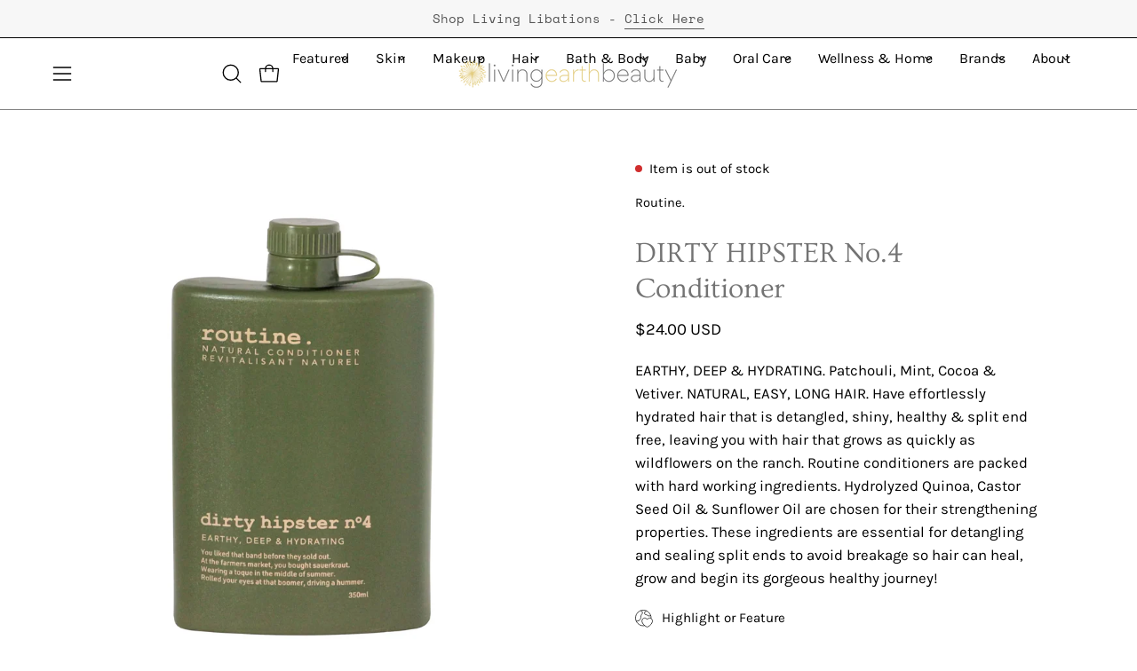

--- FILE ---
content_type: text/html; charset=utf-8
request_url: https://www.livingearthbeauty.com/products/routine-dirty-hipster-no-4-conditioner
body_size: 66486
content:
<!doctype html>
<html class="no-js no-touch page-loading" lang="en">
<head><meta charset="utf-8">
<meta http-equiv="X-UA-Compatible" content="IE=edge">
<meta name="viewport" content="width=device-width, height=device-height, initial-scale=1.0, minimum-scale=1.0">
<link rel="canonical" href="https://www.livingearthbeauty.com/products/routine-dirty-hipster-no-4-conditioner"><link rel="preconnect" href="https://fonts.shopifycdn.com" crossorigin><link rel="preload" as="font" href="//www.livingearthbeauty.com/cdn/fonts/karla/karla_n4.40497e07df527e6a50e58fb17ef1950c72f3e32c.woff2" type="font/woff2" crossorigin><link rel="preload" as="font" href="//www.livingearthbeauty.com/cdn/fonts/ovo/ovo_n4.cbcdfe6a371e62394cce345894111238d5c755fe.woff2" type="font/woff2" crossorigin><link rel="preload" as="image" href="//www.livingearthbeauty.com/cdn/shop/t/28/assets/loading.svg?v=91665432863842511931753220864"><style data-shopify>
  .no-js.page-loading .loading-overlay,
  html:not(.page-loading) .loading-overlay { opacity: 0; visibility: hidden; pointer-events: none; animation: fadeOut 1s ease; transition: visibility 0s linear 1s; }

  .loading-overlay { position: fixed; top: 0; left: 0; z-index: 99999; width: 100vw; height: 100vh; display: flex; align-items: center; justify-content: center; background: var(--overlay-bg, var(--COLOR-BLACK-WHITE)); }</style><link rel="shortcut icon" href="//www.livingearthbeauty.com/cdn/shop/files/LEBlogo_540x_copy_32x32.jpg?v=1690419255" type="image/png">
<title>DIRTY HIPSTER No.4 Conditioner | Routine | Natural Hair Care
  
  
   &ndash; Living Earth Beauty</title><meta name="description" content="EARTHY, DEEP &amp; HYDRATING. Basque in the Patchouli, Mint, Cocoa &amp; Vetiver. Routine conditioner is packed with clean ingredients of Hydrolyzed Quinoa, Castor Seed Oil &amp; Sunflower Oil are chosen for their strengthening properties. Essential for detangling and sealing split ends to avoid breakage so hair can heal and grow!">

<meta property="og:site_name" content="Living Earth Beauty">
<meta property="og:url" content="https://www.livingearthbeauty.com/products/routine-dirty-hipster-no-4-conditioner">
<meta property="og:title" content="DIRTY HIPSTER No.4 Conditioner | Routine | Natural Hair Care">
<meta property="og:type" content="product">
<meta property="og:description" content="EARTHY, DEEP &amp; HYDRATING. Basque in the Patchouli, Mint, Cocoa &amp; Vetiver. Routine conditioner is packed with clean ingredients of Hydrolyzed Quinoa, Castor Seed Oil &amp; Sunflower Oil are chosen for their strengthening properties. Essential for detangling and sealing split ends to avoid breakage so hair can heal and grow!"><meta property="og:image" content="http://www.livingearthbeauty.com/cdn/shop/files/Dirty-Hipster_Conditioner_for-web_1400x_9f3a89fd-120c-4246-8a23-38e24811f23c.webp?v=1687293271">
  <meta property="og:image:secure_url" content="https://www.livingearthbeauty.com/cdn/shop/files/Dirty-Hipster_Conditioner_for-web_1400x_9f3a89fd-120c-4246-8a23-38e24811f23c.webp?v=1687293271">
  <meta property="og:image:width" content="1400">
  <meta property="og:image:height" content="1554"><meta property="og:price:amount" content="24.00">
  <meta property="og:price:currency" content="USD"><meta name="twitter:site" content="@livingearthlive"><meta name="twitter:card" content="summary_large_image">
<meta name="twitter:title" content="DIRTY HIPSTER No.4 Conditioner | Routine | Natural Hair Care">
<meta name="twitter:description" content="EARTHY, DEEP &amp; HYDRATING. Basque in the Patchouli, Mint, Cocoa &amp; Vetiver. Routine conditioner is packed with clean ingredients of Hydrolyzed Quinoa, Castor Seed Oil &amp; Sunflower Oil are chosen for their strengthening properties. Essential for detangling and sealing split ends to avoid breakage so hair can heal and grow!"><style data-shopify>@font-face {
  font-family: Ovo;
  font-weight: 400;
  font-style: normal;
  font-display: swap;
  src: url("//www.livingearthbeauty.com/cdn/fonts/ovo/ovo_n4.cbcdfe6a371e62394cce345894111238d5c755fe.woff2") format("woff2"),
       url("//www.livingearthbeauty.com/cdn/fonts/ovo/ovo_n4.45d7366896f09aaf8686b8a5de287b8fbe74e5ee.woff") format("woff");
}

    @font-face {
  font-family: Karla;
  font-weight: 400;
  font-style: normal;
  font-display: swap;
  src: url("//www.livingearthbeauty.com/cdn/fonts/karla/karla_n4.40497e07df527e6a50e58fb17ef1950c72f3e32c.woff2") format("woff2"),
       url("//www.livingearthbeauty.com/cdn/fonts/karla/karla_n4.e9f6f9de321061073c6bfe03c28976ba8ce6ee18.woff") format("woff");
}

    @font-face {
  font-family: "Space Mono";
  font-weight: 400;
  font-style: normal;
  font-display: swap;
  src: url("//www.livingearthbeauty.com/cdn/fonts/space_mono/spacemono_n4.9ee60bbbb57a3b43dbcb22a7f53e18140cb3b40f.woff2") format("woff2"),
       url("//www.livingearthbeauty.com/cdn/fonts/space_mono/spacemono_n4.0c1ebe3659065af9a832b4a469bdd1fdc9521024.woff") format("woff");
}

    @font-face {
  font-family: Pacifico;
  font-weight: 400;
  font-style: normal;
  font-display: swap;
  src: url("//www.livingearthbeauty.com/cdn/fonts/pacifico/pacifico_n4.70d15be9aa2255257fe626d87fbc1ed38436b047.woff2") format("woff2"),
       url("//www.livingearthbeauty.com/cdn/fonts/pacifico/pacifico_n4.a3007cff6385e4e75c208a720cd121ff3558d293.woff") format("woff");
}


    

    

    

    
      @font-face {
  font-family: Karla;
  font-weight: 200;
  font-style: normal;
  font-display: swap;
  src: url("//www.livingearthbeauty.com/cdn/fonts/karla/karla_n2.c01c6abcceb59c2dfbe53f16f2fa746054360e79.woff2") format("woff2"),
       url("//www.livingearthbeauty.com/cdn/fonts/karla/karla_n2.1b2a0e8e4007556430943b5a277c57af80b4e6d6.woff") format("woff");
}

    

    
      @font-face {
  font-family: Karla;
  font-weight: 500;
  font-style: normal;
  font-display: swap;
  src: url("//www.livingearthbeauty.com/cdn/fonts/karla/karla_n5.0f2c50ba88af8c39d2756f2fc9dfccf18f808828.woff2") format("woff2"),
       url("//www.livingearthbeauty.com/cdn/fonts/karla/karla_n5.88d3e57f788ee4a41fa11fc99b9881ce077acdc2.woff") format("woff");
}

    

    
      @font-face {
  font-family: Karla;
  font-weight: 400;
  font-style: italic;
  font-display: swap;
  src: url("//www.livingearthbeauty.com/cdn/fonts/karla/karla_i4.2086039c16bcc3a78a72a2f7b471e3c4a7f873a6.woff2") format("woff2"),
       url("//www.livingearthbeauty.com/cdn/fonts/karla/karla_i4.7b9f59841a5960c16fa2a897a0716c8ebb183221.woff") format("woff");
}

    

    
      @font-face {
  font-family: Karla;
  font-weight: 700;
  font-style: italic;
  font-display: swap;
  src: url("//www.livingearthbeauty.com/cdn/fonts/karla/karla_i7.fe031cd65d6e02906286add4f6dda06afc2615f0.woff2") format("woff2"),
       url("//www.livingearthbeauty.com/cdn/fonts/karla/karla_i7.816d4949fa7f7d79314595d7003eda5b44e959e3.woff") format("woff");
}

    

    
      @font-face {
  font-family: "Space Mono";
  font-weight: 700;
  font-style: normal;
  font-display: swap;
  src: url("//www.livingearthbeauty.com/cdn/fonts/space_mono/spacemono_n7.508dbd51f810465f80674aa16b57dbed9d939476.woff2") format("woff2"),
       url("//www.livingearthbeauty.com/cdn/fonts/space_mono/spacemono_n7.33dc758a163f8921951e545f3e66fea4986535cf.woff") format("woff");
}

    
:root {--COLOR-PRIMARY-OPPOSITE: #000000;
      --COLOR-PRIMARY-LIGHTEN-DARKEN-ALPHA-20: rgba(218, 188, 87, 0.2);
      --COLOR-PRIMARY-LIGHTEN-DARKEN-ALPHA-30: rgba(218, 188, 87, 0.3);

      --PRIMARY-BUTTONS-COLOR-BG: #e3cd81;
      --PRIMARY-BUTTONS-COLOR-TEXT: #000000;
      --PRIMARY-BUTTONS-COLOR-TEXT-ALPHA-10: rgba(0, 0, 0, 0.1);
      --PRIMARY-BUTTONS-COLOR-BORDER: #e3cd81;
      --PRIMARY-BUTTONS-COLOR-HOVER: rgba(0, 0, 0, 0.2);

      --PRIMARY-BUTTONS-COLOR-LIGHTEN-DARKEN: #dabc57;

      --PRIMARY-BUTTONS-COLOR-ALPHA-05: rgba(227, 205, 129, 0.05);
      --PRIMARY-BUTTONS-COLOR-ALPHA-10: rgba(227, 205, 129, 0.1);
      --PRIMARY-BUTTONS-COLOR-ALPHA-50: rgba(227, 205, 129, 0.5);--COLOR-SECONDARY-OPPOSITE: #000000;
      --COLOR-SECONDARY-OPPOSITE-ALPHA-20: rgba(0, 0, 0, 0.2);
      --COLOR-SECONDARY-LIGHTEN-DARKEN-ALPHA-20: rgba(230, 230, 230, 0.2);
      --COLOR-SECONDARY-LIGHTEN-DARKEN-ALPHA-30: rgba(230, 230, 230, 0.3);

      --SECONDARY-BUTTONS-COLOR-BG: #ffffff;
      --SECONDARY-BUTTONS-COLOR-TEXT: #000000;
      --SECONDARY-BUTTONS-COLOR-TEXT-ALPHA-10: rgba(0, 0, 0, 0.1);
      --SECONDARY-BUTTONS-COLOR-BORDER: #ffffff;

      --SECONDARY-BUTTONS-COLOR-ALPHA-05: rgba(255, 255, 255, 0.05);
      --SECONDARY-BUTTONS-COLOR-ALPHA-10: rgba(255, 255, 255, 0.1);
      --SECONDARY-BUTTONS-COLOR-ALPHA-50: rgba(255, 255, 255, 0.5);--OUTLINE-BUTTONS-PRIMARY-BG: transparent;
      --OUTLINE-BUTTONS-PRIMARY-TEXT: #e3cd81;
      --OUTLINE-BUTTONS-PRIMARY-TEXT-ALPHA-10: rgba(227, 205, 129, 0.1);
      --OUTLINE-BUTTONS-PRIMARY-BORDER: #e3cd81;
      --OUTLINE-BUTTONS-PRIMARY-BG-HOVER: rgba(218, 188, 87, 0.2);

      --OUTLINE-BUTTONS-SECONDARY-BG: transparent;
      --OUTLINE-BUTTONS-SECONDARY-TEXT: #ffffff;
      --OUTLINE-BUTTONS-SECONDARY-TEXT-ALPHA-10: rgba(255, 255, 255, 0.1);
      --OUTLINE-BUTTONS-SECONDARY-BORDER: #ffffff;
      --OUTLINE-BUTTONS-SECONDARY-BG-HOVER: rgba(230, 230, 230, 0.2);

      --OUTLINE-BUTTONS-WHITE-BG: transparent;
      --OUTLINE-BUTTONS-WHITE-TEXT: #ffffff;
      --OUTLINE-BUTTONS-WHITE-TEXT-ALPHA-10: rgba(255, 255, 255, 0.1);
      --OUTLINE-BUTTONS-WHITE-BORDER: #ffffff;

      --OUTLINE-BUTTONS-BLACK-BG: transparent;
      --OUTLINE-BUTTONS-BLACK-TEXT: #000000;
      --OUTLINE-BUTTONS-BLACK-TEXT-ALPHA-10: rgba(0, 0, 0, 0.1);
      --OUTLINE-BUTTONS-BLACK-BORDER: #000000;--OUTLINE-SOLID-BUTTONS-PRIMARY-BG: #e3cd81;
      --OUTLINE-SOLID-BUTTONS-PRIMARY-TEXT: #000000;
      --OUTLINE-SOLID-BUTTONS-PRIMARY-TEXT-ALPHA-10: rgba(0, 0, 0, 0.1);
      --OUTLINE-SOLID-BUTTONS-PRIMARY-BORDER: #000000;
      --OUTLINE-SOLID-BUTTONS-PRIMARY-BG-HOVER: rgba(0, 0, 0, 0.2);

      --OUTLINE-SOLID-BUTTONS-SECONDARY-BG: #ffffff;
      --OUTLINE-SOLID-BUTTONS-SECONDARY-TEXT: #000000;
      --OUTLINE-SOLID-BUTTONS-SECONDARY-TEXT-ALPHA-10: rgba(0, 0, 0, 0.1);
      --OUTLINE-SOLID-BUTTONS-SECONDARY-BORDER: #000000;
      --OUTLINE-SOLID-BUTTONS-SECONDARY-BG-HOVER: rgba(0, 0, 0, 0.2);

      --OUTLINE-SOLID-BUTTONS-WHITE-BG: #ffffff;
      --OUTLINE-SOLID-BUTTONS-WHITE-TEXT: #000000;
      --OUTLINE-SOLID-BUTTONS-WHITE-TEXT-ALPHA-10: rgba(0, 0, 0, 0.1);
      --OUTLINE-SOLID-BUTTONS-WHITE-BORDER: #000000;

      --OUTLINE-SOLID-BUTTONS-BLACK-BG: #000000;
      --OUTLINE-SOLID-BUTTONS-BLACK-TEXT: #ffffff;
      --OUTLINE-SOLID-BUTTONS-BLACK-TEXT-ALPHA-10: rgba(255, 255, 255, 0.1);
      --OUTLINE-SOLID-BUTTONS-BLACK-BORDER: #ffffff;--COLOR-HEADING: #737373;
      --COLOR-TEXT: #000000;
      --COLOR-TEXT-DARKEN: #000000;
      --COLOR-TEXT-LIGHTEN: #333333;
      --COLOR-TEXT-ALPHA-5: rgba(0, 0, 0, 0.05);
      --COLOR-TEXT-ALPHA-8: rgba(0, 0, 0, 0.08);
      --COLOR-TEXT-ALPHA-10: rgba(0, 0, 0, 0.1);
      --COLOR-TEXT-ALPHA-15: rgba(0, 0, 0, 0.15);
      --COLOR-TEXT-ALPHA-20: rgba(0, 0, 0, 0.2);
      --COLOR-TEXT-ALPHA-25: rgba(0, 0, 0, 0.25);
      --COLOR-TEXT-ALPHA-50: rgba(0, 0, 0, 0.5);
      --COLOR-TEXT-ALPHA-60: rgba(0, 0, 0, 0.6);
      --COLOR-TEXT-ALPHA-85: rgba(0, 0, 0, 0.85);

      --COLOR-BG: #ffffff;
      --COLOR-BG-ALPHA-25: rgba(255, 255, 255, 0.25);
      --COLOR-BG-ALPHA-35: rgba(255, 255, 255, 0.35);
      --COLOR-BG-ALPHA-60: rgba(255, 255, 255, 0.6);
      --COLOR-BG-ALPHA-65: rgba(255, 255, 255, 0.65);
      --COLOR-BG-ALPHA-85: rgba(255, 255, 255, 0.85);
      --COLOR-BG-DARKEN: #e6e6e6;
      --COLOR-BG-LIGHTEN-DARKEN: #e6e6e6;
      --COLOR-BG-LIGHTEN-DARKEN-SHIMMER-BG: #fafafa;
      --COLOR-BG-LIGHTEN-DARKEN-SHIMMER-EFFECT: #f5f5f5;
      --COLOR-BG-LIGHTEN-DARKEN-SHIMMER-ENHANCEMENT: #000000;
      --COLOR-BG-LIGHTEN-DARKEN-FOREGROUND: #f7f7f7;
      --COLOR-BG-LIGHTEN-DARKEN-HIGHLIGHT: #d9d9d9;
      --COLOR-BG-LIGHTEN-DARKEN-SEARCH-LOADER: #cccccc;
      --COLOR-BG-LIGHTEN-DARKEN-SEARCH-LOADER-LINE: #e6e6e6;
      --COLOR-BG-LIGHTEN-DARKEN-2: #cdcdcd;
      --COLOR-BG-LIGHTEN-DARKEN-3: #c0c0c0;
      --COLOR-BG-LIGHTEN-DARKEN-4: #b3b3b3;
      --COLOR-BG-LIGHTEN-DARKEN-5: #a6a6a6;
      --COLOR-BG-LIGHTEN-DARKEN-6: #9a9a9a;
      --COLOR-BG-LIGHTEN-DARKEN-CONTRAST: #b3b3b3;
      --COLOR-BG-LIGHTEN-DARKEN-CONTRAST-2: #a6a6a6;
      --COLOR-BG-LIGHTEN-DARKEN-CONTRAST-3: #999999;
      --COLOR-BG-LIGHTEN-DARKEN-CONTRAST-4: #8c8c8c;
      --COLOR-BG-LIGHTEN-DARKEN-CONTRAST-5: #808080;
      --COLOR-BG-LIGHTEN-DARKEN-CONTRAST-6: #737373;

      --COLOR-INPUT-BG: #ffffff;

      --COLOR-ACCENT: #e3cd81;
      --COLOR-ACCENT-TEXT: #fff;
      --COLOR-ACCENT-MIX-ALPHA: rgba(114, 103, 65, 0.1);

      --COLOR-BORDER: #e3cd81;
      --COLOR-BORDER-ALPHA-15: rgba(227, 205, 129, 0.15);
      --COLOR-BORDER-ALPHA-30: rgba(227, 205, 129, 0.3);
      --COLOR-BORDER-ALPHA-50: rgba(227, 205, 129, 0.5);
      --COLOR-BORDER-ALPHA-65: rgba(227, 205, 129, 0.65);
      --COLOR-BORDER-LIGHTEN-DARKEN: #a68925;
      --COLOR-BORDER-HAIRLINE: #f7f7f7;

      --COLOR-SALE-BG: #e3cd81;
      --COLOR-SALE-TEXT: #ffffff;
      --COLOR-CUSTOM-BG: #0d6e70;
      --COLOR-CUSTOM-TEXT: #ffffff;
      --COLOR-SOLD-BG: #0d0d0d;
      --COLOR-SOLD-TEXT: #ffffff;
      --COLOR-SAVING-BG: #b01736;
      --COLOR-SAVING-TEXT: #ffffff;

      --COLOR-WHITE-BLACK: #fff;
      --COLOR-BLACK-WHITE: #000;
      --COLOR-BLACK-WHITE-ALPHA-25: rgba(0, 0, 0, 0.25);
      --COLOR-BLACK-WHITE-ALPHA-34: rgba(0, 0, 0, 0.34);
      --COLOR-BG-OVERLAY: rgba(255, 255, 255, 0.5);--COLOR-DISABLED-GREY: rgba(0, 0, 0, 0.05);
      --COLOR-DISABLED-GREY-DARKEN: rgba(0, 0, 0, 0.45);
      --COLOR-ERROR: #D02E2E;
      --COLOR-ERROR-BG: #f3cbcb;
      --COLOR-SUCCESS: #56AD6A;
      --COLOR-SUCCESS-BG: #ECFEF0;
      --COLOR-WARN: #ECBD5E;
      --COLOR-TRANSPARENT: rgba(255, 255, 255, 0);

      --COLOR-WHITE: #ffffff;
      --COLOR-WHITE-DARKEN: #f2f2f2;
      --COLOR-WHITE-ALPHA-10: rgba(255, 255, 255, 0.1);
      --COLOR-WHITE-ALPHA-20: rgba(255, 255, 255, 0.2);
      --COLOR-WHITE-ALPHA-25: rgba(255, 255, 255, 0.25);
      --COLOR-WHITE-ALPHA-50: rgba(255, 255, 255, 0.5);
      --COLOR-WHITE-ALPHA-60: rgba(255, 255, 255, 0.6);
      --COLOR-BLACK: #000000;
      --COLOR-BLACK-LIGHTEN: #1a1a1a;
      --COLOR-BLACK-ALPHA-05: rgba(0, 0, 0, 0.05);
      --COLOR-BLACK-ALPHA-10: rgba(0, 0, 0, 0.1);
      --COLOR-BLACK-ALPHA-20: rgba(0, 0, 0, 0.2);
      --COLOR-BLACK-ALPHA-25: rgba(0, 0, 0, 0.25);
      --COLOR-BLACK-ALPHA-50: rgba(0, 0, 0, 0.5);
      --COLOR-BLACK-ALPHA-60: rgba(0, 0, 0, 0.6);--FONT-STACK-BODY: Karla, sans-serif;
      --FONT-STYLE-BODY: normal;
      --FONT-STYLE-BODY-ITALIC: italic;
      --FONT-ADJUST-BODY: 1.05;

      --FONT-WEIGHT-BODY: 400;
      --FONT-WEIGHT-BODY-LIGHT: 200;
      --FONT-WEIGHT-BODY-MEDIUM: 700;
      --FONT-WEIGHT-BODY-BOLD: 500;

      --FONT-STACK-HEADING: Ovo, serif;
      --FONT-STYLE-HEADING: normal;
      --FONT-STYLE-HEADING-ITALIC: italic;
      --FONT-ADJUST-HEADING: 1.0;

      --FONT-WEIGHT-HEADING: 400;
      --FONT-WEIGHT-HEADING-LIGHT: 300;
      --FONT-WEIGHT-HEADING-MEDIUM: 500;
      --FONT-WEIGHT-HEADING-BOLD: 600;

      --FONT-STACK-NAV: Karla, sans-serif;
      --FONT-STYLE-NAV: normal;
      --FONT-STYLE-NAV-ITALIC: italic;
      --FONT-ADJUST-NAV: 0.95;
      --FONT-ADJUST-NAV-TOP-LEVEL: 0.7;

      --FONT-WEIGHT-NAV: 400;
      --FONT-WEIGHT-NAV-LIGHT: 200;
      --FONT-WEIGHT-NAV-MEDIUM: 700;
      --FONT-WEIGHT-NAV-BOLD: 500;

      --FONT-ADJUST-PRODUCT-GRID: 0.9;
      --FONT-ADJUST-PRODUCT-GRID-HEADING: 0.9;

      --FONT-ADJUST-BADGES: 1.0;

      --FONT-STACK-BUTTON: Karla, sans-serif;
      --FONT-STYLE-BUTTON: normal;
      --FONT-STYLE-BUTTON-ITALIC: italic;
      --FONT-ADJUST-SMALL-BUTTON: 0.9;
      --FONT-ADJUST-MEDIUM-BUTTON: 0.9;
      --FONT-ADJUST-LARGE-BUTTON: 0.9;

      --FONT-WEIGHT-BUTTON: 400;
      --FONT-WEIGHT-BUTTON-MEDIUM: 700;
      --FONT-WEIGHT-BUTTON-BOLD: 500;

      --FONT-STACK-SUBHEADING: "Space Mono", monospace;
      --FONT-STYLE-SUBHEADING: normal;
      --FONT-ADJUST-SUBHEADING: 1.0;

      --FONT-WEIGHT-SUBHEADING: 400;
      --FONT-WEIGHT-SUBHEADING-BOLD: 700;

      --FONT-STACK-LABEL: Karla, sans-serif;
      --FONT-STYLE-LABEL: normal;
      --FONT-ADJUST-LABEL: 0.65;

      --FONT-STACK-HIGHLIGHT: Pacifico, cursive;
      --FONT-STYLE-HIGHLIGHT: normal;
      --FONT-WEIGHT-HIGHLIGHT: 400;

      --FONT-WEIGHT-LABEL: 500;

      --LETTER-SPACING-NAV: 0.0em;
      --LETTER-SPACING-HEADING: 0.0em;
      --LETTER-SPACING-SUBHEADING: 0.0em;
      --LETTER-SPACING-BUTTON: 0.025em;
      --LETTER-SPACING-LABEL: 0.05em;

      --BUTTON-TEXT-CAPS: uppercase;
      --HEADING-TEXT-CAPS: none;
      --SUBHEADING-TEXT-CAPS: none;
      --LABEL-TEXT-CAPS: uppercase;--FONT-SIZE-INPUT: 1.05rem;--RADIUS: 8px;
      --RADIUS-SMALL: 8px;
      --RADIUS-TINY: 8px;
      --RADIUS-CHECKBOX: 4px;
      --RADIUS-TEXTAREA: 8px;--RADIUS-BADGE: 4px;--PRODUCT-MEDIA-PADDING-TOP: 100%;--BORDER-WIDTH: 1px;--STROKE-WIDTH: 12px;--SITE-WIDTH: 1440px;
      --SITE-WIDTH-NARROW: 840px;

      
      --SMALL-BUTTON-WIDTH: 50px;
      --MEDIUM-BUTTON-WIDTH: 150px;
      --LARGE-BUTTON-WIDTH: 200px;
      --SMALL-BUTTON-HEIGHT: 20px;
      --MEDIUM-BUTTON-HEIGHT: 20px;
      --LARGE-BUTTON-HEIGHT: 20px;--COLOR-UPSELLS-BG: #F1EFE8;
      --COLOR-UPSELLS-TEXT: #0B0B0B;
      --COLOR-UPSELLS-TEXT-LIGHTEN: #3e3e3e;
      --COLOR-UPSELLS-DISABLED-GREY-DARKEN: rgba(11, 11, 11, 0.45);
      --UPSELLS-HEIGHT: 130px;
      --UPSELLS-IMAGE-WIDTH: 30%;--ICON-ARROW-RIGHT: url( "//www.livingearthbeauty.com/cdn/shop/t/28/assets/icon-arrow-right.svg?v=99859212757265680021753220864" );--loading-svg: url( "//www.livingearthbeauty.com/cdn/shop/t/28/assets/loading.svg?v=91665432863842511931753220864" );
      --icon-check: url( "//www.livingearthbeauty.com/cdn/shop/t/28/assets/icon-check.svg?v=175316081881880408121753220864" );
      --icon-check-swatch: url( "//www.livingearthbeauty.com/cdn/shop/t/28/assets/icon-check-swatch.svg?v=131897745589030387781753220864" );
      --icon-zoom-in: url( "//www.livingearthbeauty.com/cdn/shop/t/28/assets/icon-zoom-in.svg?v=157433013461716915331753220864" );
      --icon-zoom-out: url( "//www.livingearthbeauty.com/cdn/shop/t/28/assets/icon-zoom-out.svg?v=164909107869959372931753220864" );--collection-sticky-bar-height: 0px;
      --collection-image-padding-top: 60%;

      --drawer-width: 400px;
      --drawer-transition: transform 0.4s cubic-bezier(0.46, 0.01, 0.32, 1);--gutter: 60px;
      --gutter-mobile: 20px;
      --grid-gutter: 20px;
      --grid-gutter-mobile: 35px;--inner: 20px;
      --inner-tablet: 18px;
      --inner-mobile: 16px;--grid: repeat(3, minmax(0, 1fr));
      --grid-tablet: repeat(3, minmax(0, 1fr));
      --grid-mobile: repeat(2, minmax(0, 1fr));
      --megamenu-grid: repeat(4, minmax(0, 1fr));
      --grid-row: 1 / span 3;--scrollbar-width: 0px;--overlay: #000;
      --overlay-opacity: 1;--swatch-width: 38px;
      --swatch-height: 26px;
      --swatch-size: 32px;
      --swatch-size-mobile: 30px;

      
      --move-offset: 20px;

      
      --autoplay-speed: 2200ms;
    }

    
</style><link href="//www.livingearthbeauty.com/cdn/shop/t/28/assets/theme.css?v=103899792911566307181753220865" rel="stylesheet" type="text/css" media="all" /><script
  type="text/javascript"
>
    if (window.MSInputMethodContext && document.documentMode) {
      var scripts = document.getElementsByTagName('script')[0];
      var polyfill = document.createElement("script");
      polyfill.defer = true;
      polyfill.src = "//www.livingearthbeauty.com/cdn/shop/t/28/assets/ie11.js?v=164037955086922138091753220864";

      scripts.parentNode.insertBefore(polyfill, scripts);

      document.documentElement.classList.add('ie11');
    } else {
      document.documentElement.className = document.documentElement.className.replace('no-js', 'js');
    }

    let root = '/';
    if (root[root.length - 1] !== '/') {
      root = `${root}/`;
    }

    window.theme = {
      routes: {
        root: root,
        cart_url: "\/cart",
        cart_add_url: "\/cart\/add",
        cart_change_url: "\/cart\/change",
        shop_url: "https:\/\/www.livingearthbeauty.com",
        searchUrl: '/search',
        predictiveSearchUrl: '/search/suggest',
        product_recommendations_url: "\/recommendations\/products"
      },
      assets: {
        photoswipe: '//www.livingearthbeauty.com/cdn/shop/t/28/assets/photoswipe.js?v=162613001030112971491753220864',
        smoothscroll: '//www.livingearthbeauty.com/cdn/shop/t/28/assets/smoothscroll.js?v=37906625415260927261753220865',
        no_image: "//www.livingearthbeauty.com/cdn/shopifycloud/storefront/assets/no-image-2048-a2addb12_1024x.gif",
        swatches: '//www.livingearthbeauty.com/cdn/shop/t/28/assets/swatches.json?v=108341084980828767351753220865',
        base: "//www.livingearthbeauty.com/cdn/shop/t/28/assets/"
      },
      strings: {
        add_to_cart: "Add to Cart",
        cart_acceptance_error: "You must accept our terms and conditions.",
        cart_empty: "Your cart is currently empty.",
        cart_price: "Price",
        cart_quantity: "Quantity",
        cart_items_one: "{{ count }} item",
        cart_items_many: "{{ count }} items",
        cart_title: "Cart",
        cart_total: "Total",
        continue_shopping: "Continue Shopping",
        free: "Free",
        limit_error: "Sorry, looks like we don\u0026#39;t have enough of this product.",
        preorder: "Pre-Order",
        remove: "Remove",
        sale_badge_text: "Sale",
        saving_badge: "Save {{ discount }}",
        saving_up_to_badge: "Save up to {{ discount }}",
        sold_out: "Sold Out",
        subscription: "Subscription",
        unavailable: "Unavailable",
        unit_price_label: "Unit price",
        unit_price_separator: "per",
        zero_qty_error: "Quantity must be greater than 0.",
        delete_confirm: "Are you sure you wish to delete this address?",
        newsletter_product_availability: "Notify Me When It’s Available"
      },
      icons: {
        close: '<svg aria-hidden="true" focusable="false" role="presentation" class="icon icon-close" viewBox="0 0 192 192"><path d="M150 42 42 150M150 150 42 42" stroke="currentColor" stroke-linecap="round" stroke-linejoin="round"/></svg>'
      },
      settings: {
        animationsEnabled: false,
        cartType: "drawer",
        enableAcceptTerms: false,
        enableInfinityScroll: false,
        enablePaymentButton: true,
        gridImageSize: "cover",
        gridImageAspectRatio: 1,
        mobileMenuBehaviour: "link",
        productGridHover: "image",
        savingBadgeType: "percentage",
        showSaleBadge: true,
        showSoldBadge: true,
        showSavingBadge: true,
        quickBuy: "quick_buy",
        suggestArticles: false,
        suggestCollections: true,
        suggestProducts: true,
        suggestPages: false,
        suggestionsResultsLimit: 10,
        currency_code_enable: true,
        hideInventoryCount: true,
        colorSwatchesType: "native",
        atcButtonShowPrice: false,
        buynowButtonColor: "btn--white",
        buynowButtonStyle: "btn--solid",
        buynowButtonSize: "btn--medium",
        mobileMenuType: "new",
      },
      sizes: {
        mobile: 480,
        small: 768,
        large: 1024,
        widescreen: 1440
      },
      moneyFormat: "${{amount}}",
      moneyWithCurrencyFormat: "${{amount}} USD",
      subtotal: 0,
      current_iso_code: "USD",
      info: {
        name: 'Palo Alto'
      },
      version: '7.0.0'
    };
    window.PaloAlto = window.PaloAlto || {};
    window.slate = window.slate || {};
    window.isHeaderTransparent = false;
    window.stickyHeaderHeight = 60;
    window.lastWindowWidth = window.innerWidth || document.documentElement.clientWidth;
</script><script src="//www.livingearthbeauty.com/cdn/shop/t/28/assets/vendor.js?v=42276325216716451771753220865" defer="defer"></script>
<script src="//www.livingearthbeauty.com/cdn/shop/t/28/assets/theme.js?v=8997254070375761731753220865" defer="defer"></script><script>window.performance && window.performance.mark && window.performance.mark('shopify.content_for_header.start');</script><meta name="google-site-verification" content="o-fTHenqQFv2sh_b9rzwiKGYCZnUiUfOKsfkxl-YhPQ">
<meta id="shopify-digital-wallet" name="shopify-digital-wallet" content="/41166635174/digital_wallets/dialog">
<meta name="shopify-checkout-api-token" content="3727da2b18dcb95c396eae774aac799c">
<meta id="in-context-paypal-metadata" data-shop-id="41166635174" data-venmo-supported="false" data-environment="production" data-locale="en_US" data-paypal-v4="true" data-currency="USD">
<link rel="alternate" type="application/json+oembed" href="https://www.livingearthbeauty.com/products/routine-dirty-hipster-no-4-conditioner.oembed">
<script async="async" src="/checkouts/internal/preloads.js?locale=en-US"></script>
<link rel="preconnect" href="https://shop.app" crossorigin="anonymous">
<script async="async" src="https://shop.app/checkouts/internal/preloads.js?locale=en-US&shop_id=41166635174" crossorigin="anonymous"></script>
<script id="apple-pay-shop-capabilities" type="application/json">{"shopId":41166635174,"countryCode":"US","currencyCode":"USD","merchantCapabilities":["supports3DS"],"merchantId":"gid:\/\/shopify\/Shop\/41166635174","merchantName":"Living Earth Beauty","requiredBillingContactFields":["postalAddress","email","phone"],"requiredShippingContactFields":["postalAddress","email","phone"],"shippingType":"shipping","supportedNetworks":["visa","masterCard","amex","discover","elo","jcb"],"total":{"type":"pending","label":"Living Earth Beauty","amount":"1.00"},"shopifyPaymentsEnabled":true,"supportsSubscriptions":true}</script>
<script id="shopify-features" type="application/json">{"accessToken":"3727da2b18dcb95c396eae774aac799c","betas":["rich-media-storefront-analytics"],"domain":"www.livingearthbeauty.com","predictiveSearch":true,"shopId":41166635174,"locale":"en"}</script>
<script>var Shopify = Shopify || {};
Shopify.shop = "livingearthbeauty.myshopify.com";
Shopify.locale = "en";
Shopify.currency = {"active":"USD","rate":"1.0"};
Shopify.country = "US";
Shopify.theme = {"name":"7.0.0 New Version Launch Build ","id":153404211435,"schema_name":"Palo Alto","schema_version":"7.0.0","theme_store_id":777,"role":"main"};
Shopify.theme.handle = "null";
Shopify.theme.style = {"id":null,"handle":null};
Shopify.cdnHost = "www.livingearthbeauty.com/cdn";
Shopify.routes = Shopify.routes || {};
Shopify.routes.root = "/";</script>
<script type="module">!function(o){(o.Shopify=o.Shopify||{}).modules=!0}(window);</script>
<script>!function(o){function n(){var o=[];function n(){o.push(Array.prototype.slice.apply(arguments))}return n.q=o,n}var t=o.Shopify=o.Shopify||{};t.loadFeatures=n(),t.autoloadFeatures=n()}(window);</script>
<script>
  window.ShopifyPay = window.ShopifyPay || {};
  window.ShopifyPay.apiHost = "shop.app\/pay";
  window.ShopifyPay.redirectState = null;
</script>
<script id="shop-js-analytics" type="application/json">{"pageType":"product"}</script>
<script defer="defer" async type="module" src="//www.livingearthbeauty.com/cdn/shopifycloud/shop-js/modules/v2/client.init-shop-cart-sync_BT-GjEfc.en.esm.js"></script>
<script defer="defer" async type="module" src="//www.livingearthbeauty.com/cdn/shopifycloud/shop-js/modules/v2/chunk.common_D58fp_Oc.esm.js"></script>
<script defer="defer" async type="module" src="//www.livingearthbeauty.com/cdn/shopifycloud/shop-js/modules/v2/chunk.modal_xMitdFEc.esm.js"></script>
<script type="module">
  await import("//www.livingearthbeauty.com/cdn/shopifycloud/shop-js/modules/v2/client.init-shop-cart-sync_BT-GjEfc.en.esm.js");
await import("//www.livingearthbeauty.com/cdn/shopifycloud/shop-js/modules/v2/chunk.common_D58fp_Oc.esm.js");
await import("//www.livingearthbeauty.com/cdn/shopifycloud/shop-js/modules/v2/chunk.modal_xMitdFEc.esm.js");

  window.Shopify.SignInWithShop?.initShopCartSync?.({"fedCMEnabled":true,"windoidEnabled":true});

</script>
<script defer="defer" async type="module" src="//www.livingearthbeauty.com/cdn/shopifycloud/shop-js/modules/v2/client.payment-terms_Ci9AEqFq.en.esm.js"></script>
<script defer="defer" async type="module" src="//www.livingearthbeauty.com/cdn/shopifycloud/shop-js/modules/v2/chunk.common_D58fp_Oc.esm.js"></script>
<script defer="defer" async type="module" src="//www.livingearthbeauty.com/cdn/shopifycloud/shop-js/modules/v2/chunk.modal_xMitdFEc.esm.js"></script>
<script type="module">
  await import("//www.livingearthbeauty.com/cdn/shopifycloud/shop-js/modules/v2/client.payment-terms_Ci9AEqFq.en.esm.js");
await import("//www.livingearthbeauty.com/cdn/shopifycloud/shop-js/modules/v2/chunk.common_D58fp_Oc.esm.js");
await import("//www.livingearthbeauty.com/cdn/shopifycloud/shop-js/modules/v2/chunk.modal_xMitdFEc.esm.js");

  
</script>
<script>
  window.Shopify = window.Shopify || {};
  if (!window.Shopify.featureAssets) window.Shopify.featureAssets = {};
  window.Shopify.featureAssets['shop-js'] = {"shop-cart-sync":["modules/v2/client.shop-cart-sync_DZOKe7Ll.en.esm.js","modules/v2/chunk.common_D58fp_Oc.esm.js","modules/v2/chunk.modal_xMitdFEc.esm.js"],"init-fed-cm":["modules/v2/client.init-fed-cm_B6oLuCjv.en.esm.js","modules/v2/chunk.common_D58fp_Oc.esm.js","modules/v2/chunk.modal_xMitdFEc.esm.js"],"shop-cash-offers":["modules/v2/client.shop-cash-offers_D2sdYoxE.en.esm.js","modules/v2/chunk.common_D58fp_Oc.esm.js","modules/v2/chunk.modal_xMitdFEc.esm.js"],"shop-login-button":["modules/v2/client.shop-login-button_QeVjl5Y3.en.esm.js","modules/v2/chunk.common_D58fp_Oc.esm.js","modules/v2/chunk.modal_xMitdFEc.esm.js"],"pay-button":["modules/v2/client.pay-button_DXTOsIq6.en.esm.js","modules/v2/chunk.common_D58fp_Oc.esm.js","modules/v2/chunk.modal_xMitdFEc.esm.js"],"shop-button":["modules/v2/client.shop-button_DQZHx9pm.en.esm.js","modules/v2/chunk.common_D58fp_Oc.esm.js","modules/v2/chunk.modal_xMitdFEc.esm.js"],"avatar":["modules/v2/client.avatar_BTnouDA3.en.esm.js"],"init-windoid":["modules/v2/client.init-windoid_CR1B-cfM.en.esm.js","modules/v2/chunk.common_D58fp_Oc.esm.js","modules/v2/chunk.modal_xMitdFEc.esm.js"],"init-shop-for-new-customer-accounts":["modules/v2/client.init-shop-for-new-customer-accounts_C_vY_xzh.en.esm.js","modules/v2/client.shop-login-button_QeVjl5Y3.en.esm.js","modules/v2/chunk.common_D58fp_Oc.esm.js","modules/v2/chunk.modal_xMitdFEc.esm.js"],"init-shop-email-lookup-coordinator":["modules/v2/client.init-shop-email-lookup-coordinator_BI7n9ZSv.en.esm.js","modules/v2/chunk.common_D58fp_Oc.esm.js","modules/v2/chunk.modal_xMitdFEc.esm.js"],"init-shop-cart-sync":["modules/v2/client.init-shop-cart-sync_BT-GjEfc.en.esm.js","modules/v2/chunk.common_D58fp_Oc.esm.js","modules/v2/chunk.modal_xMitdFEc.esm.js"],"shop-toast-manager":["modules/v2/client.shop-toast-manager_DiYdP3xc.en.esm.js","modules/v2/chunk.common_D58fp_Oc.esm.js","modules/v2/chunk.modal_xMitdFEc.esm.js"],"init-customer-accounts":["modules/v2/client.init-customer-accounts_D9ZNqS-Q.en.esm.js","modules/v2/client.shop-login-button_QeVjl5Y3.en.esm.js","modules/v2/chunk.common_D58fp_Oc.esm.js","modules/v2/chunk.modal_xMitdFEc.esm.js"],"init-customer-accounts-sign-up":["modules/v2/client.init-customer-accounts-sign-up_iGw4briv.en.esm.js","modules/v2/client.shop-login-button_QeVjl5Y3.en.esm.js","modules/v2/chunk.common_D58fp_Oc.esm.js","modules/v2/chunk.modal_xMitdFEc.esm.js"],"shop-follow-button":["modules/v2/client.shop-follow-button_CqMgW2wH.en.esm.js","modules/v2/chunk.common_D58fp_Oc.esm.js","modules/v2/chunk.modal_xMitdFEc.esm.js"],"checkout-modal":["modules/v2/client.checkout-modal_xHeaAweL.en.esm.js","modules/v2/chunk.common_D58fp_Oc.esm.js","modules/v2/chunk.modal_xMitdFEc.esm.js"],"shop-login":["modules/v2/client.shop-login_D91U-Q7h.en.esm.js","modules/v2/chunk.common_D58fp_Oc.esm.js","modules/v2/chunk.modal_xMitdFEc.esm.js"],"lead-capture":["modules/v2/client.lead-capture_BJmE1dJe.en.esm.js","modules/v2/chunk.common_D58fp_Oc.esm.js","modules/v2/chunk.modal_xMitdFEc.esm.js"],"payment-terms":["modules/v2/client.payment-terms_Ci9AEqFq.en.esm.js","modules/v2/chunk.common_D58fp_Oc.esm.js","modules/v2/chunk.modal_xMitdFEc.esm.js"]};
</script>
<script>(function() {
  var isLoaded = false;
  function asyncLoad() {
    if (isLoaded) return;
    isLoaded = true;
    var urls = ["https:\/\/compare.potabox.com\/app.js?shop=livingearthbeauty.myshopify.com","https:\/\/js.smile.io\/v1\/smile-shopify.js?shop=livingearthbeauty.myshopify.com","https:\/\/chimpstatic.com\/mcjs-connected\/js\/users\/d0005afaf83430e71691c301d\/b81ee1c41b7d4f594bd743356.js?shop=livingearthbeauty.myshopify.com","https:\/\/swymv3free-01.azureedge.net\/code\/swym-shopify.js?shop=livingearthbeauty.myshopify.com","\/\/loader.wisepops.com\/get-loader.js?v=1\u0026site=EJ4RG7sAZe\u0026shop=livingearthbeauty.myshopify.com","https:\/\/d3p29gcwgas9m8.cloudfront.net\/assets\/js\/index.js?shop=livingearthbeauty.myshopify.com"];
    for (var i = 0; i < urls.length; i++) {
      var s = document.createElement('script');
      s.type = 'text/javascript';
      s.async = true;
      s.src = urls[i];
      var x = document.getElementsByTagName('script')[0];
      x.parentNode.insertBefore(s, x);
    }
  };
  if(window.attachEvent) {
    window.attachEvent('onload', asyncLoad);
  } else {
    window.addEventListener('load', asyncLoad, false);
  }
})();</script>
<script id="__st">var __st={"a":41166635174,"offset":-25200,"reqid":"7c6a3ef0-ce1a-44cc-82a7-1e806f55d46c-1769455581","pageurl":"www.livingearthbeauty.com\/products\/routine-dirty-hipster-no-4-conditioner","u":"1f780a9266f4","p":"product","rtyp":"product","rid":8069158338795};</script>
<script>window.ShopifyPaypalV4VisibilityTracking = true;</script>
<script id="captcha-bootstrap">!function(){'use strict';const t='contact',e='account',n='new_comment',o=[[t,t],['blogs',n],['comments',n],[t,'customer']],c=[[e,'customer_login'],[e,'guest_login'],[e,'recover_customer_password'],[e,'create_customer']],r=t=>t.map((([t,e])=>`form[action*='/${t}']:not([data-nocaptcha='true']) input[name='form_type'][value='${e}']`)).join(','),a=t=>()=>t?[...document.querySelectorAll(t)].map((t=>t.form)):[];function s(){const t=[...o],e=r(t);return a(e)}const i='password',u='form_key',d=['recaptcha-v3-token','g-recaptcha-response','h-captcha-response',i],f=()=>{try{return window.sessionStorage}catch{return}},m='__shopify_v',_=t=>t.elements[u];function p(t,e,n=!1){try{const o=window.sessionStorage,c=JSON.parse(o.getItem(e)),{data:r}=function(t){const{data:e,action:n}=t;return t[m]||n?{data:e,action:n}:{data:t,action:n}}(c);for(const[e,n]of Object.entries(r))t.elements[e]&&(t.elements[e].value=n);n&&o.removeItem(e)}catch(o){console.error('form repopulation failed',{error:o})}}const l='form_type',E='cptcha';function T(t){t.dataset[E]=!0}const w=window,h=w.document,L='Shopify',v='ce_forms',y='captcha';let A=!1;((t,e)=>{const n=(g='f06e6c50-85a8-45c8-87d0-21a2b65856fe',I='https://cdn.shopify.com/shopifycloud/storefront-forms-hcaptcha/ce_storefront_forms_captcha_hcaptcha.v1.5.2.iife.js',D={infoText:'Protected by hCaptcha',privacyText:'Privacy',termsText:'Terms'},(t,e,n)=>{const o=w[L][v],c=o.bindForm;if(c)return c(t,g,e,D).then(n);var r;o.q.push([[t,g,e,D],n]),r=I,A||(h.body.append(Object.assign(h.createElement('script'),{id:'captcha-provider',async:!0,src:r})),A=!0)});var g,I,D;w[L]=w[L]||{},w[L][v]=w[L][v]||{},w[L][v].q=[],w[L][y]=w[L][y]||{},w[L][y].protect=function(t,e){n(t,void 0,e),T(t)},Object.freeze(w[L][y]),function(t,e,n,w,h,L){const[v,y,A,g]=function(t,e,n){const i=e?o:[],u=t?c:[],d=[...i,...u],f=r(d),m=r(i),_=r(d.filter((([t,e])=>n.includes(e))));return[a(f),a(m),a(_),s()]}(w,h,L),I=t=>{const e=t.target;return e instanceof HTMLFormElement?e:e&&e.form},D=t=>v().includes(t);t.addEventListener('submit',(t=>{const e=I(t);if(!e)return;const n=D(e)&&!e.dataset.hcaptchaBound&&!e.dataset.recaptchaBound,o=_(e),c=g().includes(e)&&(!o||!o.value);(n||c)&&t.preventDefault(),c&&!n&&(function(t){try{if(!f())return;!function(t){const e=f();if(!e)return;const n=_(t);if(!n)return;const o=n.value;o&&e.removeItem(o)}(t);const e=Array.from(Array(32),(()=>Math.random().toString(36)[2])).join('');!function(t,e){_(t)||t.append(Object.assign(document.createElement('input'),{type:'hidden',name:u})),t.elements[u].value=e}(t,e),function(t,e){const n=f();if(!n)return;const o=[...t.querySelectorAll(`input[type='${i}']`)].map((({name:t})=>t)),c=[...d,...o],r={};for(const[a,s]of new FormData(t).entries())c.includes(a)||(r[a]=s);n.setItem(e,JSON.stringify({[m]:1,action:t.action,data:r}))}(t,e)}catch(e){console.error('failed to persist form',e)}}(e),e.submit())}));const S=(t,e)=>{t&&!t.dataset[E]&&(n(t,e.some((e=>e===t))),T(t))};for(const o of['focusin','change'])t.addEventListener(o,(t=>{const e=I(t);D(e)&&S(e,y())}));const B=e.get('form_key'),M=e.get(l),P=B&&M;t.addEventListener('DOMContentLoaded',(()=>{const t=y();if(P)for(const e of t)e.elements[l].value===M&&p(e,B);[...new Set([...A(),...v().filter((t=>'true'===t.dataset.shopifyCaptcha))])].forEach((e=>S(e,t)))}))}(h,new URLSearchParams(w.location.search),n,t,e,['guest_login'])})(!0,!0)}();</script>
<script integrity="sha256-4kQ18oKyAcykRKYeNunJcIwy7WH5gtpwJnB7kiuLZ1E=" data-source-attribution="shopify.loadfeatures" defer="defer" src="//www.livingearthbeauty.com/cdn/shopifycloud/storefront/assets/storefront/load_feature-a0a9edcb.js" crossorigin="anonymous"></script>
<script crossorigin="anonymous" defer="defer" src="//www.livingearthbeauty.com/cdn/shopifycloud/storefront/assets/shopify_pay/storefront-65b4c6d7.js?v=20250812"></script>
<script data-source-attribution="shopify.dynamic_checkout.dynamic.init">var Shopify=Shopify||{};Shopify.PaymentButton=Shopify.PaymentButton||{isStorefrontPortableWallets:!0,init:function(){window.Shopify.PaymentButton.init=function(){};var t=document.createElement("script");t.src="https://www.livingearthbeauty.com/cdn/shopifycloud/portable-wallets/latest/portable-wallets.en.js",t.type="module",document.head.appendChild(t)}};
</script>
<script data-source-attribution="shopify.dynamic_checkout.buyer_consent">
  function portableWalletsHideBuyerConsent(e){var t=document.getElementById("shopify-buyer-consent"),n=document.getElementById("shopify-subscription-policy-button");t&&n&&(t.classList.add("hidden"),t.setAttribute("aria-hidden","true"),n.removeEventListener("click",e))}function portableWalletsShowBuyerConsent(e){var t=document.getElementById("shopify-buyer-consent"),n=document.getElementById("shopify-subscription-policy-button");t&&n&&(t.classList.remove("hidden"),t.removeAttribute("aria-hidden"),n.addEventListener("click",e))}window.Shopify?.PaymentButton&&(window.Shopify.PaymentButton.hideBuyerConsent=portableWalletsHideBuyerConsent,window.Shopify.PaymentButton.showBuyerConsent=portableWalletsShowBuyerConsent);
</script>
<script>
  function portableWalletsCleanup(e){e&&e.src&&console.error("Failed to load portable wallets script "+e.src);var t=document.querySelectorAll("shopify-accelerated-checkout .shopify-payment-button__skeleton, shopify-accelerated-checkout-cart .wallet-cart-button__skeleton"),e=document.getElementById("shopify-buyer-consent");for(let e=0;e<t.length;e++)t[e].remove();e&&e.remove()}function portableWalletsNotLoadedAsModule(e){e instanceof ErrorEvent&&"string"==typeof e.message&&e.message.includes("import.meta")&&"string"==typeof e.filename&&e.filename.includes("portable-wallets")&&(window.removeEventListener("error",portableWalletsNotLoadedAsModule),window.Shopify.PaymentButton.failedToLoad=e,"loading"===document.readyState?document.addEventListener("DOMContentLoaded",window.Shopify.PaymentButton.init):window.Shopify.PaymentButton.init())}window.addEventListener("error",portableWalletsNotLoadedAsModule);
</script>

<script type="module" src="https://www.livingearthbeauty.com/cdn/shopifycloud/portable-wallets/latest/portable-wallets.en.js" onError="portableWalletsCleanup(this)" crossorigin="anonymous"></script>
<script nomodule>
  document.addEventListener("DOMContentLoaded", portableWalletsCleanup);
</script>

<link id="shopify-accelerated-checkout-styles" rel="stylesheet" media="screen" href="https://www.livingearthbeauty.com/cdn/shopifycloud/portable-wallets/latest/accelerated-checkout-backwards-compat.css" crossorigin="anonymous">
<style id="shopify-accelerated-checkout-cart">
        #shopify-buyer-consent {
  margin-top: 1em;
  display: inline-block;
  width: 100%;
}

#shopify-buyer-consent.hidden {
  display: none;
}

#shopify-subscription-policy-button {
  background: none;
  border: none;
  padding: 0;
  text-decoration: underline;
  font-size: inherit;
  cursor: pointer;
}

#shopify-subscription-policy-button::before {
  box-shadow: none;
}

      </style>

<script>window.performance && window.performance.mark && window.performance.mark('shopify.content_for_header.end');</script>
<script src="https://cdn.shopify.com/extensions/62e34f13-f8bb-404b-a7f6-57a5058a9a3d/sc-back-in-stock-15/assets/sc-bis-index.js" type="text/javascript" defer="defer"></script>
<script src="https://cdn.shopify.com/extensions/019bfa34-cc2c-7b75-a416-7fdb53ece79b/smile-io-276/assets/smile-loader.js" type="text/javascript" defer="defer"></script>
<link href="https://monorail-edge.shopifysvc.com" rel="dns-prefetch">
<script>(function(){if ("sendBeacon" in navigator && "performance" in window) {try {var session_token_from_headers = performance.getEntriesByType('navigation')[0].serverTiming.find(x => x.name == '_s').description;} catch {var session_token_from_headers = undefined;}var session_cookie_matches = document.cookie.match(/_shopify_s=([^;]*)/);var session_token_from_cookie = session_cookie_matches && session_cookie_matches.length === 2 ? session_cookie_matches[1] : "";var session_token = session_token_from_headers || session_token_from_cookie || "";function handle_abandonment_event(e) {var entries = performance.getEntries().filter(function(entry) {return /monorail-edge.shopifysvc.com/.test(entry.name);});if (!window.abandonment_tracked && entries.length === 0) {window.abandonment_tracked = true;var currentMs = Date.now();var navigation_start = performance.timing.navigationStart;var payload = {shop_id: 41166635174,url: window.location.href,navigation_start,duration: currentMs - navigation_start,session_token,page_type: "product"};window.navigator.sendBeacon("https://monorail-edge.shopifysvc.com/v1/produce", JSON.stringify({schema_id: "online_store_buyer_site_abandonment/1.1",payload: payload,metadata: {event_created_at_ms: currentMs,event_sent_at_ms: currentMs}}));}}window.addEventListener('pagehide', handle_abandonment_event);}}());</script>
<script id="web-pixels-manager-setup">(function e(e,d,r,n,o){if(void 0===o&&(o={}),!Boolean(null===(a=null===(i=window.Shopify)||void 0===i?void 0:i.analytics)||void 0===a?void 0:a.replayQueue)){var i,a;window.Shopify=window.Shopify||{};var t=window.Shopify;t.analytics=t.analytics||{};var s=t.analytics;s.replayQueue=[],s.publish=function(e,d,r){return s.replayQueue.push([e,d,r]),!0};try{self.performance.mark("wpm:start")}catch(e){}var l=function(){var e={modern:/Edge?\/(1{2}[4-9]|1[2-9]\d|[2-9]\d{2}|\d{4,})\.\d+(\.\d+|)|Firefox\/(1{2}[4-9]|1[2-9]\d|[2-9]\d{2}|\d{4,})\.\d+(\.\d+|)|Chrom(ium|e)\/(9{2}|\d{3,})\.\d+(\.\d+|)|(Maci|X1{2}).+ Version\/(15\.\d+|(1[6-9]|[2-9]\d|\d{3,})\.\d+)([,.]\d+|)( \(\w+\)|)( Mobile\/\w+|) Safari\/|Chrome.+OPR\/(9{2}|\d{3,})\.\d+\.\d+|(CPU[ +]OS|iPhone[ +]OS|CPU[ +]iPhone|CPU IPhone OS|CPU iPad OS)[ +]+(15[._]\d+|(1[6-9]|[2-9]\d|\d{3,})[._]\d+)([._]\d+|)|Android:?[ /-](13[3-9]|1[4-9]\d|[2-9]\d{2}|\d{4,})(\.\d+|)(\.\d+|)|Android.+Firefox\/(13[5-9]|1[4-9]\d|[2-9]\d{2}|\d{4,})\.\d+(\.\d+|)|Android.+Chrom(ium|e)\/(13[3-9]|1[4-9]\d|[2-9]\d{2}|\d{4,})\.\d+(\.\d+|)|SamsungBrowser\/([2-9]\d|\d{3,})\.\d+/,legacy:/Edge?\/(1[6-9]|[2-9]\d|\d{3,})\.\d+(\.\d+|)|Firefox\/(5[4-9]|[6-9]\d|\d{3,})\.\d+(\.\d+|)|Chrom(ium|e)\/(5[1-9]|[6-9]\d|\d{3,})\.\d+(\.\d+|)([\d.]+$|.*Safari\/(?![\d.]+ Edge\/[\d.]+$))|(Maci|X1{2}).+ Version\/(10\.\d+|(1[1-9]|[2-9]\d|\d{3,})\.\d+)([,.]\d+|)( \(\w+\)|)( Mobile\/\w+|) Safari\/|Chrome.+OPR\/(3[89]|[4-9]\d|\d{3,})\.\d+\.\d+|(CPU[ +]OS|iPhone[ +]OS|CPU[ +]iPhone|CPU IPhone OS|CPU iPad OS)[ +]+(10[._]\d+|(1[1-9]|[2-9]\d|\d{3,})[._]\d+)([._]\d+|)|Android:?[ /-](13[3-9]|1[4-9]\d|[2-9]\d{2}|\d{4,})(\.\d+|)(\.\d+|)|Mobile Safari.+OPR\/([89]\d|\d{3,})\.\d+\.\d+|Android.+Firefox\/(13[5-9]|1[4-9]\d|[2-9]\d{2}|\d{4,})\.\d+(\.\d+|)|Android.+Chrom(ium|e)\/(13[3-9]|1[4-9]\d|[2-9]\d{2}|\d{4,})\.\d+(\.\d+|)|Android.+(UC? ?Browser|UCWEB|U3)[ /]?(15\.([5-9]|\d{2,})|(1[6-9]|[2-9]\d|\d{3,})\.\d+)\.\d+|SamsungBrowser\/(5\.\d+|([6-9]|\d{2,})\.\d+)|Android.+MQ{2}Browser\/(14(\.(9|\d{2,})|)|(1[5-9]|[2-9]\d|\d{3,})(\.\d+|))(\.\d+|)|K[Aa][Ii]OS\/(3\.\d+|([4-9]|\d{2,})\.\d+)(\.\d+|)/},d=e.modern,r=e.legacy,n=navigator.userAgent;return n.match(d)?"modern":n.match(r)?"legacy":"unknown"}(),u="modern"===l?"modern":"legacy",c=(null!=n?n:{modern:"",legacy:""})[u],f=function(e){return[e.baseUrl,"/wpm","/b",e.hashVersion,"modern"===e.buildTarget?"m":"l",".js"].join("")}({baseUrl:d,hashVersion:r,buildTarget:u}),m=function(e){var d=e.version,r=e.bundleTarget,n=e.surface,o=e.pageUrl,i=e.monorailEndpoint;return{emit:function(e){var a=e.status,t=e.errorMsg,s=(new Date).getTime(),l=JSON.stringify({metadata:{event_sent_at_ms:s},events:[{schema_id:"web_pixels_manager_load/3.1",payload:{version:d,bundle_target:r,page_url:o,status:a,surface:n,error_msg:t},metadata:{event_created_at_ms:s}}]});if(!i)return console&&console.warn&&console.warn("[Web Pixels Manager] No Monorail endpoint provided, skipping logging."),!1;try{return self.navigator.sendBeacon.bind(self.navigator)(i,l)}catch(e){}var u=new XMLHttpRequest;try{return u.open("POST",i,!0),u.setRequestHeader("Content-Type","text/plain"),u.send(l),!0}catch(e){return console&&console.warn&&console.warn("[Web Pixels Manager] Got an unhandled error while logging to Monorail."),!1}}}}({version:r,bundleTarget:l,surface:e.surface,pageUrl:self.location.href,monorailEndpoint:e.monorailEndpoint});try{o.browserTarget=l,function(e){var d=e.src,r=e.async,n=void 0===r||r,o=e.onload,i=e.onerror,a=e.sri,t=e.scriptDataAttributes,s=void 0===t?{}:t,l=document.createElement("script"),u=document.querySelector("head"),c=document.querySelector("body");if(l.async=n,l.src=d,a&&(l.integrity=a,l.crossOrigin="anonymous"),s)for(var f in s)if(Object.prototype.hasOwnProperty.call(s,f))try{l.dataset[f]=s[f]}catch(e){}if(o&&l.addEventListener("load",o),i&&l.addEventListener("error",i),u)u.appendChild(l);else{if(!c)throw new Error("Did not find a head or body element to append the script");c.appendChild(l)}}({src:f,async:!0,onload:function(){if(!function(){var e,d;return Boolean(null===(d=null===(e=window.Shopify)||void 0===e?void 0:e.analytics)||void 0===d?void 0:d.initialized)}()){var d=window.webPixelsManager.init(e)||void 0;if(d){var r=window.Shopify.analytics;r.replayQueue.forEach((function(e){var r=e[0],n=e[1],o=e[2];d.publishCustomEvent(r,n,o)})),r.replayQueue=[],r.publish=d.publishCustomEvent,r.visitor=d.visitor,r.initialized=!0}}},onerror:function(){return m.emit({status:"failed",errorMsg:"".concat(f," has failed to load")})},sri:function(e){var d=/^sha384-[A-Za-z0-9+/=]+$/;return"string"==typeof e&&d.test(e)}(c)?c:"",scriptDataAttributes:o}),m.emit({status:"loading"})}catch(e){m.emit({status:"failed",errorMsg:(null==e?void 0:e.message)||"Unknown error"})}}})({shopId: 41166635174,storefrontBaseUrl: "https://www.livingearthbeauty.com",extensionsBaseUrl: "https://extensions.shopifycdn.com/cdn/shopifycloud/web-pixels-manager",monorailEndpoint: "https://monorail-edge.shopifysvc.com/unstable/produce_batch",surface: "storefront-renderer",enabledBetaFlags: ["2dca8a86"],webPixelsConfigList: [{"id":"515440875","configuration":"{\"config\":\"{\\\"pixel_id\\\":\\\"G-92R6R3VJNS\\\",\\\"target_country\\\":\\\"US\\\",\\\"gtag_events\\\":[{\\\"type\\\":\\\"search\\\",\\\"action_label\\\":[\\\"G-92R6R3VJNS\\\",\\\"AW-1059704581\\\/niwpCKKGv_YBEIWep_kD\\\"]},{\\\"type\\\":\\\"begin_checkout\\\",\\\"action_label\\\":[\\\"G-92R6R3VJNS\\\",\\\"AW-1059704581\\\/foSaCJ-Gv_YBEIWep_kD\\\"]},{\\\"type\\\":\\\"view_item\\\",\\\"action_label\\\":[\\\"G-92R6R3VJNS\\\",\\\"AW-1059704581\\\/9FpsCJmGv_YBEIWep_kD\\\",\\\"MC-7FWXZMZ73H\\\"]},{\\\"type\\\":\\\"purchase\\\",\\\"action_label\\\":[\\\"G-92R6R3VJNS\\\",\\\"AW-1059704581\\\/9jEBCJaGv_YBEIWep_kD\\\",\\\"MC-7FWXZMZ73H\\\"]},{\\\"type\\\":\\\"page_view\\\",\\\"action_label\\\":[\\\"G-92R6R3VJNS\\\",\\\"AW-1059704581\\\/fYLkCJOGv_YBEIWep_kD\\\",\\\"MC-7FWXZMZ73H\\\"]},{\\\"type\\\":\\\"add_payment_info\\\",\\\"action_label\\\":[\\\"G-92R6R3VJNS\\\",\\\"AW-1059704581\\\/6uVHCKWGv_YBEIWep_kD\\\"]},{\\\"type\\\":\\\"add_to_cart\\\",\\\"action_label\\\":[\\\"G-92R6R3VJNS\\\",\\\"AW-1059704581\\\/cBCRCJyGv_YBEIWep_kD\\\"]}],\\\"enable_monitoring_mode\\\":false}\"}","eventPayloadVersion":"v1","runtimeContext":"OPEN","scriptVersion":"b2a88bafab3e21179ed38636efcd8a93","type":"APP","apiClientId":1780363,"privacyPurposes":[],"dataSharingAdjustments":{"protectedCustomerApprovalScopes":["read_customer_address","read_customer_email","read_customer_name","read_customer_personal_data","read_customer_phone"]}},{"id":"172327147","configuration":"{\"pixel_id\":\"157828958207312\",\"pixel_type\":\"facebook_pixel\",\"metaapp_system_user_token\":\"-\"}","eventPayloadVersion":"v1","runtimeContext":"OPEN","scriptVersion":"ca16bc87fe92b6042fbaa3acc2fbdaa6","type":"APP","apiClientId":2329312,"privacyPurposes":["ANALYTICS","MARKETING","SALE_OF_DATA"],"dataSharingAdjustments":{"protectedCustomerApprovalScopes":["read_customer_address","read_customer_email","read_customer_name","read_customer_personal_data","read_customer_phone"]}},{"id":"15597803","configuration":"{\"myshopifyDomain\":\"livingearthbeauty.myshopify.com\"}","eventPayloadVersion":"v1","runtimeContext":"STRICT","scriptVersion":"23b97d18e2aa74363140dc29c9284e87","type":"APP","apiClientId":2775569,"privacyPurposes":["ANALYTICS","MARKETING","SALE_OF_DATA"],"dataSharingAdjustments":{"protectedCustomerApprovalScopes":["read_customer_address","read_customer_email","read_customer_name","read_customer_phone","read_customer_personal_data"]}},{"id":"shopify-app-pixel","configuration":"{}","eventPayloadVersion":"v1","runtimeContext":"STRICT","scriptVersion":"0450","apiClientId":"shopify-pixel","type":"APP","privacyPurposes":["ANALYTICS","MARKETING"]},{"id":"shopify-custom-pixel","eventPayloadVersion":"v1","runtimeContext":"LAX","scriptVersion":"0450","apiClientId":"shopify-pixel","type":"CUSTOM","privacyPurposes":["ANALYTICS","MARKETING"]}],isMerchantRequest: false,initData: {"shop":{"name":"Living Earth Beauty","paymentSettings":{"currencyCode":"USD"},"myshopifyDomain":"livingearthbeauty.myshopify.com","countryCode":"US","storefrontUrl":"https:\/\/www.livingearthbeauty.com"},"customer":null,"cart":null,"checkout":null,"productVariants":[{"price":{"amount":24.0,"currencyCode":"USD"},"product":{"title":"DIRTY HIPSTER No.4 Conditioner","vendor":"Routine.","id":"8069158338795","untranslatedTitle":"DIRTY HIPSTER No.4 Conditioner","url":"\/products\/routine-dirty-hipster-no-4-conditioner","type":"Hair"},"id":"44003632251115","image":{"src":"\/\/www.livingearthbeauty.com\/cdn\/shop\/files\/Dirty-Hipster_Conditioner_for-web_1400x_9f3a89fd-120c-4246-8a23-38e24811f23c.webp?v=1687293271"},"sku":"RC044","title":"Default Title","untranslatedTitle":"Default Title"}],"purchasingCompany":null},},"https://www.livingearthbeauty.com/cdn","fcfee988w5aeb613cpc8e4bc33m6693e112",{"modern":"","legacy":""},{"shopId":"41166635174","storefrontBaseUrl":"https:\/\/www.livingearthbeauty.com","extensionBaseUrl":"https:\/\/extensions.shopifycdn.com\/cdn\/shopifycloud\/web-pixels-manager","surface":"storefront-renderer","enabledBetaFlags":"[\"2dca8a86\"]","isMerchantRequest":"false","hashVersion":"fcfee988w5aeb613cpc8e4bc33m6693e112","publish":"custom","events":"[[\"page_viewed\",{}],[\"product_viewed\",{\"productVariant\":{\"price\":{\"amount\":24.0,\"currencyCode\":\"USD\"},\"product\":{\"title\":\"DIRTY HIPSTER No.4 Conditioner\",\"vendor\":\"Routine.\",\"id\":\"8069158338795\",\"untranslatedTitle\":\"DIRTY HIPSTER No.4 Conditioner\",\"url\":\"\/products\/routine-dirty-hipster-no-4-conditioner\",\"type\":\"Hair\"},\"id\":\"44003632251115\",\"image\":{\"src\":\"\/\/www.livingearthbeauty.com\/cdn\/shop\/files\/Dirty-Hipster_Conditioner_for-web_1400x_9f3a89fd-120c-4246-8a23-38e24811f23c.webp?v=1687293271\"},\"sku\":\"RC044\",\"title\":\"Default Title\",\"untranslatedTitle\":\"Default Title\"}}]]"});</script><script>
  window.ShopifyAnalytics = window.ShopifyAnalytics || {};
  window.ShopifyAnalytics.meta = window.ShopifyAnalytics.meta || {};
  window.ShopifyAnalytics.meta.currency = 'USD';
  var meta = {"product":{"id":8069158338795,"gid":"gid:\/\/shopify\/Product\/8069158338795","vendor":"Routine.","type":"Hair","handle":"routine-dirty-hipster-no-4-conditioner","variants":[{"id":44003632251115,"price":2400,"name":"DIRTY HIPSTER No.4 Conditioner","public_title":null,"sku":"RC044"}],"remote":false},"page":{"pageType":"product","resourceType":"product","resourceId":8069158338795,"requestId":"7c6a3ef0-ce1a-44cc-82a7-1e806f55d46c-1769455581"}};
  for (var attr in meta) {
    window.ShopifyAnalytics.meta[attr] = meta[attr];
  }
</script>
<script class="analytics">
  (function () {
    var customDocumentWrite = function(content) {
      var jquery = null;

      if (window.jQuery) {
        jquery = window.jQuery;
      } else if (window.Checkout && window.Checkout.$) {
        jquery = window.Checkout.$;
      }

      if (jquery) {
        jquery('body').append(content);
      }
    };

    var hasLoggedConversion = function(token) {
      if (token) {
        return document.cookie.indexOf('loggedConversion=' + token) !== -1;
      }
      return false;
    }

    var setCookieIfConversion = function(token) {
      if (token) {
        var twoMonthsFromNow = new Date(Date.now());
        twoMonthsFromNow.setMonth(twoMonthsFromNow.getMonth() + 2);

        document.cookie = 'loggedConversion=' + token + '; expires=' + twoMonthsFromNow;
      }
    }

    var trekkie = window.ShopifyAnalytics.lib = window.trekkie = window.trekkie || [];
    if (trekkie.integrations) {
      return;
    }
    trekkie.methods = [
      'identify',
      'page',
      'ready',
      'track',
      'trackForm',
      'trackLink'
    ];
    trekkie.factory = function(method) {
      return function() {
        var args = Array.prototype.slice.call(arguments);
        args.unshift(method);
        trekkie.push(args);
        return trekkie;
      };
    };
    for (var i = 0; i < trekkie.methods.length; i++) {
      var key = trekkie.methods[i];
      trekkie[key] = trekkie.factory(key);
    }
    trekkie.load = function(config) {
      trekkie.config = config || {};
      trekkie.config.initialDocumentCookie = document.cookie;
      var first = document.getElementsByTagName('script')[0];
      var script = document.createElement('script');
      script.type = 'text/javascript';
      script.onerror = function(e) {
        var scriptFallback = document.createElement('script');
        scriptFallback.type = 'text/javascript';
        scriptFallback.onerror = function(error) {
                var Monorail = {
      produce: function produce(monorailDomain, schemaId, payload) {
        var currentMs = new Date().getTime();
        var event = {
          schema_id: schemaId,
          payload: payload,
          metadata: {
            event_created_at_ms: currentMs,
            event_sent_at_ms: currentMs
          }
        };
        return Monorail.sendRequest("https://" + monorailDomain + "/v1/produce", JSON.stringify(event));
      },
      sendRequest: function sendRequest(endpointUrl, payload) {
        // Try the sendBeacon API
        if (window && window.navigator && typeof window.navigator.sendBeacon === 'function' && typeof window.Blob === 'function' && !Monorail.isIos12()) {
          var blobData = new window.Blob([payload], {
            type: 'text/plain'
          });

          if (window.navigator.sendBeacon(endpointUrl, blobData)) {
            return true;
          } // sendBeacon was not successful

        } // XHR beacon

        var xhr = new XMLHttpRequest();

        try {
          xhr.open('POST', endpointUrl);
          xhr.setRequestHeader('Content-Type', 'text/plain');
          xhr.send(payload);
        } catch (e) {
          console.log(e);
        }

        return false;
      },
      isIos12: function isIos12() {
        return window.navigator.userAgent.lastIndexOf('iPhone; CPU iPhone OS 12_') !== -1 || window.navigator.userAgent.lastIndexOf('iPad; CPU OS 12_') !== -1;
      }
    };
    Monorail.produce('monorail-edge.shopifysvc.com',
      'trekkie_storefront_load_errors/1.1',
      {shop_id: 41166635174,
      theme_id: 153404211435,
      app_name: "storefront",
      context_url: window.location.href,
      source_url: "//www.livingearthbeauty.com/cdn/s/trekkie.storefront.a804e9514e4efded663580eddd6991fcc12b5451.min.js"});

        };
        scriptFallback.async = true;
        scriptFallback.src = '//www.livingearthbeauty.com/cdn/s/trekkie.storefront.a804e9514e4efded663580eddd6991fcc12b5451.min.js';
        first.parentNode.insertBefore(scriptFallback, first);
      };
      script.async = true;
      script.src = '//www.livingearthbeauty.com/cdn/s/trekkie.storefront.a804e9514e4efded663580eddd6991fcc12b5451.min.js';
      first.parentNode.insertBefore(script, first);
    };
    trekkie.load(
      {"Trekkie":{"appName":"storefront","development":false,"defaultAttributes":{"shopId":41166635174,"isMerchantRequest":null,"themeId":153404211435,"themeCityHash":"15048052979420977151","contentLanguage":"en","currency":"USD","eventMetadataId":"cf84e445-318b-45c8-bf40-f6b3cea18b38"},"isServerSideCookieWritingEnabled":true,"monorailRegion":"shop_domain","enabledBetaFlags":["65f19447"]},"Session Attribution":{},"S2S":{"facebookCapiEnabled":true,"source":"trekkie-storefront-renderer","apiClientId":580111}}
    );

    var loaded = false;
    trekkie.ready(function() {
      if (loaded) return;
      loaded = true;

      window.ShopifyAnalytics.lib = window.trekkie;

      var originalDocumentWrite = document.write;
      document.write = customDocumentWrite;
      try { window.ShopifyAnalytics.merchantGoogleAnalytics.call(this); } catch(error) {};
      document.write = originalDocumentWrite;

      window.ShopifyAnalytics.lib.page(null,{"pageType":"product","resourceType":"product","resourceId":8069158338795,"requestId":"7c6a3ef0-ce1a-44cc-82a7-1e806f55d46c-1769455581","shopifyEmitted":true});

      var match = window.location.pathname.match(/checkouts\/(.+)\/(thank_you|post_purchase)/)
      var token = match? match[1]: undefined;
      if (!hasLoggedConversion(token)) {
        setCookieIfConversion(token);
        window.ShopifyAnalytics.lib.track("Viewed Product",{"currency":"USD","variantId":44003632251115,"productId":8069158338795,"productGid":"gid:\/\/shopify\/Product\/8069158338795","name":"DIRTY HIPSTER No.4 Conditioner","price":"24.00","sku":"RC044","brand":"Routine.","variant":null,"category":"Hair","nonInteraction":true,"remote":false},undefined,undefined,{"shopifyEmitted":true});
      window.ShopifyAnalytics.lib.track("monorail:\/\/trekkie_storefront_viewed_product\/1.1",{"currency":"USD","variantId":44003632251115,"productId":8069158338795,"productGid":"gid:\/\/shopify\/Product\/8069158338795","name":"DIRTY HIPSTER No.4 Conditioner","price":"24.00","sku":"RC044","brand":"Routine.","variant":null,"category":"Hair","nonInteraction":true,"remote":false,"referer":"https:\/\/www.livingearthbeauty.com\/products\/routine-dirty-hipster-no-4-conditioner"});
      }
    });


        var eventsListenerScript = document.createElement('script');
        eventsListenerScript.async = true;
        eventsListenerScript.src = "//www.livingearthbeauty.com/cdn/shopifycloud/storefront/assets/shop_events_listener-3da45d37.js";
        document.getElementsByTagName('head')[0].appendChild(eventsListenerScript);

})();</script>
  <script>
  if (!window.ga || (window.ga && typeof window.ga !== 'function')) {
    window.ga = function ga() {
      (window.ga.q = window.ga.q || []).push(arguments);
      if (window.Shopify && window.Shopify.analytics && typeof window.Shopify.analytics.publish === 'function') {
        window.Shopify.analytics.publish("ga_stub_called", {}, {sendTo: "google_osp_migration"});
      }
      console.error("Shopify's Google Analytics stub called with:", Array.from(arguments), "\nSee https://help.shopify.com/manual/promoting-marketing/pixels/pixel-migration#google for more information.");
    };
    if (window.Shopify && window.Shopify.analytics && typeof window.Shopify.analytics.publish === 'function') {
      window.Shopify.analytics.publish("ga_stub_initialized", {}, {sendTo: "google_osp_migration"});
    }
  }
</script>
<script
  defer
  src="https://www.livingearthbeauty.com/cdn/shopifycloud/perf-kit/shopify-perf-kit-3.0.4.min.js"
  data-application="storefront-renderer"
  data-shop-id="41166635174"
  data-render-region="gcp-us-east1"
  data-page-type="product"
  data-theme-instance-id="153404211435"
  data-theme-name="Palo Alto"
  data-theme-version="7.0.0"
  data-monorail-region="shop_domain"
  data-resource-timing-sampling-rate="10"
  data-shs="true"
  data-shs-beacon="true"
  data-shs-export-with-fetch="true"
  data-shs-logs-sample-rate="1"
  data-shs-beacon-endpoint="https://www.livingearthbeauty.com/api/collect"
></script>
</head><body id="dirty-hipster-no-4-conditioner-routine-natural-hair-care" class="template-product body--rounded-corners palette--light  no-outline"><loading-overlay class="loading-overlay"></loading-overlay>
<a class="in-page-link skip-link" data-skip-content href="#MainContent">Skip to content</a>

  <!-- BEGIN sections: group-header -->
<div id="shopify-section-sections--20051808780523__announcement-bar" class="shopify-section shopify-section-group-group-header announcement-bar-static"><!-- /snippets/announcement.liquid --><link href="//www.livingearthbeauty.com/cdn/shop/t/28/assets/section-announcement.css?v=20995991697193811561753220864" rel="stylesheet" type="text/css" media="all" />

  <div class="wrapper--full" data-announcement-bar>

<div
  id="announcement-bar--sections--20051808780523__announcement-bar"
  class="section-padding section-marquee"
  data-section-type="announcement-bar"
  data-section-id="sections--20051808780523__announcement-bar"
  
    data-announcement-wrapper
    
  
  
>
  
    <div class="ie11-error-message">
      <p>This site has limited support for your browser. We recommend switching to Edge, Chrome, Safari, or Firefox.</p>
    </div>
  
<style data-shopify>/* Prevent CLS on page load */
        :root {
          --announcement-height: calc(0.75rem * 1.2 * 1.5 + 10px * 2 + var(--BORDER-WIDTH));
        }
        @media screen and (max-width: 767px) {
          :root {
            --announcement-height: calc(0.75rem * 1.2 * 1.5 + 10px * 2 + var(--BORDER-WIDTH));
          }
        }

      #announcement-bar--sections--20051808780523__announcement-bar {
        --bg: #f7f7f7;
      }

      @font-face {
  font-family: "Space Mono";
  font-weight: 400;
  font-style: normal;
  font-display: swap;
  src: url("//www.livingearthbeauty.com/cdn/fonts/space_mono/spacemono_n4.9ee60bbbb57a3b43dbcb22a7f53e18140cb3b40f.woff2") format("woff2"),
       url("//www.livingearthbeauty.com/cdn/fonts/space_mono/spacemono_n4.0c1ebe3659065af9a832b4a469bdd1fdc9521024.woff") format("woff");
}


      #announcement-bar--sections--20051808780523__announcement-bar .announcement {
        --font-family: "Space Mono", monospace;
        --font-style: normal;
        --font-weight: 400;
        --adjust-text-size: 1.2;
        --padding: 10px;
        --letter-spacing: 0.0em;
        --line-height: 1.5;

        --text: #545454;

        --border: #000000;
      }

      #announcement-bar--sections--20051808780523__announcement-bar .flickity-enabled .ticker--animated,
      #announcement-bar--sections--20051808780523__announcement-bar .announcement__ticker { padding: 0 25px; }

      @media screen and (max-width: 767px) {
        #announcement-bar--sections--20051808780523__announcement-bar .announcement { --adjust-text-size: 1.2; }
      }</style><div
      class="announcement announcement--bottom-border"
      data-announcement
    ><div
          class="announcement__slider"
          data-slider
          
          role="group"
          data-slider-speed="7000"
        >
          


                <div class="announcement__block announcement__block--text announcement__slide"
      data-slide="ffcd0689-0152-4d58-ba11-e8ab3f74de6b"
      data-slide-index="0"
      data-block-id="ffcd0689-0152-4d58-ba11-e8ab3f74de6b"
      


                    style="--highlight-color: var(--text);--highlight-color: #d43747;--highlight-text-color: #000000;">
                  <div data-ticker-frame class="announcement__message">
                    <div data-ticker-scale class="announcement__scale">
                      <div data-ticker-text class="announcement__text">
                        
                        

<span class="text-highlight__break">Shop Living Libations - <a href="/collections/living-libations" title="Living Libations">Click Here</a></span>
                      </div>
                    </div>
                  </div>
                </div>
        </div></div></div>

  </div>


</div><div id="shopify-section-sections--20051808780523__header" class="shopify-section shopify-section-group-group-header shopify-section-header"><mobile-menu class="drawer drawer--left drawer--header cv-h" id="nav-drawer-header" role="navigation" data-drawer data-drawer-header style="">
  <div class="drawer__header"><div class="drawer__title"><a href="/" class="drawer__logo" style="--logo-width: 250px">
      <img src="//www.livingearthbeauty.com/cdn/shop/files/leb-logo-large_74c607e9-81a9-49de-9768-7f42acba67fc.png?v=1675972535&amp;width=500" srcset="//www.livingearthbeauty.com/cdn/shop/files/leb-logo-large_74c607e9-81a9-49de-9768-7f42acba67fc.png?v=1675972535&amp;width=250 250w, //www.livingearthbeauty.com/cdn/shop/files/leb-logo-large_74c607e9-81a9-49de-9768-7f42acba67fc.png?v=1675972535&amp;width=375 375w, //www.livingearthbeauty.com/cdn/shop/files/leb-logo-large_74c607e9-81a9-49de-9768-7f42acba67fc.png?v=1675972535&amp;width=500 500w" width="250" height="50.0" sizes="(max-width: 500px) 50vw, 250px" class="drawer__logo-image">
    </a></div><button type="button" class="drawer__close-button" aria-controls="nav-drawer-header" data-drawer-toggle>
      <span class="visually-hidden">Close</span><svg aria-hidden="true" focusable="false" role="presentation" class="icon icon-close" viewBox="0 0 192 192"><path d="M150 42 42 150M150 150 42 42" stroke="currentColor" stroke-linecap="round" stroke-linejoin="round"/></svg></button>
  </div><ul class="mobile-nav mobile-nav--weight-normal"><li
    class="mobile-menu__item mobile-menu__item--level-1"
    
      style="--highlight: #d02e2e;"
    
  >
    <a
      href="/collections/featured"
      class="mobile-navlink mobile-navlink--level-1"
    >Featured</a>
  </li><li
    class="mobile-menu__item mobile-menu__item--level-1"
    
      style="--highlight: #d02e2e;"
    
  >
    <a
      href="/collections/skin"
      class="mobile-navlink mobile-navlink--level-1"
    >Skin</a>
  </li><li
    class="mobile-menu__item mobile-menu__item--level-1"
    
      style="--highlight: #d02e2e;"
    
  >
    <a
      href="/collections/makeup"
      class="mobile-navlink mobile-navlink--level-1"
    >Makeup</a>
  </li><li
    class="mobile-menu__item mobile-menu__item--level-1"
    
      style="--highlight: #d02e2e;"
    
  >
    <a
      href="/collections/hair"
      class="mobile-navlink mobile-navlink--level-1"
    >Hair</a>
  </li><li
    class="mobile-menu__item mobile-menu__item--level-1 mobile-menu__item--has-items"
    aria-haspopup="true"
    
      style="--highlight: #d02e2e;"
    
  >
    <a
      href="/collections/bath-body"
      class="mobile-navlink mobile-navlink--level-1"
      data-nav-link-mobile
    >Bath &amp; Body</a>
    <button
      type="button"
      class="mobile-nav__trigger mobile-nav__trigger--level-1"
      aria-expanded="false"
      aria-controls="MobileNav--bath-body-0-sections--20051808780523__header"
      data-collapsible-trigger
    ><svg aria-hidden="true" focusable="false" role="presentation" class="icon icon-toggle-plus" viewBox="0 0 192 192"><path d="M30 96h132M96 30v132" stroke="currentColor" stroke-linecap="round" stroke-linejoin="round"/></svg><svg aria-hidden="true" focusable="false" role="presentation" class="icon icon-toggle-minus" viewBox="0 0 192 192"><path d="M30 96h132" stroke="currentColor" stroke-linecap="round" stroke-linejoin="round"/></svg><span class="fallback-text">See More</span>
    </button>
    <div
      class="mobile-dropdown"
      id="MobileNav--bath-body-0-sections--20051808780523__header"
      data-collapsible-container
    >
      <ul
        class="mobile-nav__sublist"
        data-collapsible-content
      ><li
            class="mobile-menu__item mobile-menu__item--level-2"
            
          >
            <a
              href="/collections/dental"
              class="mobile-navlink mobile-navlink--level-2"
              data-nav-link-mobile
            ><span>Oral Care</span>
            </a></li><li
            class="mobile-menu__item mobile-menu__item--level-2"
            
          >
            <a
              href="/collections/baby"
              class="mobile-navlink mobile-navlink--level-2"
              data-nav-link-mobile
            ><span>Baby</span>
            </a></li></ul>
    </div>
  </li><li
    class="mobile-menu__item mobile-menu__item--level-1 mobile-menu__item--has-items"
    aria-haspopup="true"
    
      style="--highlight: #d02e2e;"
    
  >
    <a
      href="/collections/health-food"
      class="mobile-navlink mobile-navlink--level-1"
      data-nav-link-mobile
    >Wellness</a>
    <button
      type="button"
      class="mobile-nav__trigger mobile-nav__trigger--level-1"
      aria-expanded="false"
      aria-controls="MobileNav--wellness-0-sections--20051808780523__header"
      data-collapsible-trigger
    ><svg aria-hidden="true" focusable="false" role="presentation" class="icon icon-toggle-plus" viewBox="0 0 192 192"><path d="M30 96h132M96 30v132" stroke="currentColor" stroke-linecap="round" stroke-linejoin="round"/></svg><svg aria-hidden="true" focusable="false" role="presentation" class="icon icon-toggle-minus" viewBox="0 0 192 192"><path d="M30 96h132" stroke="currentColor" stroke-linecap="round" stroke-linejoin="round"/></svg><span class="fallback-text">See More</span>
    </button>
    <div
      class="mobile-dropdown"
      id="MobileNav--wellness-0-sections--20051808780523__header"
      data-collapsible-container
    >
      <ul
        class="mobile-nav__sublist"
        data-collapsible-content
      ><li
            class="mobile-menu__item mobile-menu__item--level-2"
            
          >
            <a
              href="/collections/home"
              class="mobile-navlink mobile-navlink--level-2"
              data-nav-link-mobile
            ><span>Home</span>
            </a></li></ul>
    </div>
  </li><li
    class="mobile-menu__item mobile-menu__item--level-1"
    
      style="--highlight: #d02e2e;"
    
  >
    <a
      href="/pages/about-us"
      class="mobile-navlink mobile-navlink--level-1"
    >About Us</a>
  </li><li
    class="mobile-menu__item mobile-menu__item--level-1 mobile-menu__item--has-items"
    aria-haspopup="true"
    
      style="--highlight: #d02e2e;"
    
  >
    <a
      href="/pages/brands"
      class="mobile-navlink mobile-navlink--level-1"
      data-nav-link-mobile
    >Brands</a>
    <button
      type="button"
      class="mobile-nav__trigger mobile-nav__trigger--level-1"
      aria-expanded="false"
      aria-controls="MobileNav--brands-0-sections--20051808780523__header"
      data-collapsible-trigger
    ><svg aria-hidden="true" focusable="false" role="presentation" class="icon icon-toggle-plus" viewBox="0 0 192 192"><path d="M30 96h132M96 30v132" stroke="currentColor" stroke-linecap="round" stroke-linejoin="round"/></svg><svg aria-hidden="true" focusable="false" role="presentation" class="icon icon-toggle-minus" viewBox="0 0 192 192"><path d="M30 96h132" stroke="currentColor" stroke-linecap="round" stroke-linejoin="round"/></svg><span class="fallback-text">See More</span>
    </button>
    <div
      class="mobile-dropdown"
      id="MobileNav--brands-0-sections--20051808780523__header"
      data-collapsible-container
    >
      <ul
        class="mobile-nav__sublist"
        data-collapsible-content
      ><li
            class="mobile-menu__item mobile-menu__item--level-2 mobile-menu__item--has-items"
            
              aria-haspopup="true"
            
          >
            <a
              href="/collections/featured"
              class="mobile-navlink mobile-navlink--level-2"
              data-nav-link-mobile
            ><span>Featured Brands</span>
            </a><button
                type="button"
                class="mobile-nav__trigger mobile-nav__trigger--level-2"
                aria-expanded="false"
                aria-controls="MobileNav--brands-featured-brands-0-sections--20051808780523__header"
                data-collapsible-trigger
              ><svg aria-hidden="true" focusable="false" role="presentation" class="icon icon-toggle-plus" viewBox="0 0 192 192"><path d="M30 96h132M96 30v132" stroke="currentColor" stroke-linecap="round" stroke-linejoin="round"/></svg><svg aria-hidden="true" focusable="false" role="presentation" class="icon icon-toggle-minus" viewBox="0 0 192 192"><path d="M30 96h132" stroke="currentColor" stroke-linecap="round" stroke-linejoin="round"/></svg><span class="fallback-text">See More</span>
              </button><div
                class="mobile-dropdown"
                id="MobileNav--brands-featured-brands-0-sections--20051808780523__header"
                data-collapsible-container
              >
                <ul class="mobile-nav__sub-sublist" data-collapsible-content><li class="mobile-menu__item mobile-menu__item--level-3">
                      <a
                        href="/collections/agent-nateur"
                        class="mobile-navlink mobile-navlink--level-3"
                      >Agent Nateur</a>
                    </li><li class="mobile-menu__item mobile-menu__item--level-3">
                      <a
                        href="/collections/antonym"
                        class="mobile-navlink mobile-navlink--level-3"
                      >Antonym</a>
                    </li><li class="mobile-menu__item mobile-menu__item--level-3">
                      <a
                        href="/collections/ayuna"
                        class="mobile-navlink mobile-navlink--level-3"
                      >Ayuna</a>
                    </li><li class="mobile-menu__item mobile-menu__item--level-3">
                      <a
                        href="/collections/blissoma"
                        class="mobile-navlink mobile-navlink--level-3"
                      >Blissoma</a>
                    </li><li class="mobile-menu__item mobile-menu__item--level-3">
                      <a
                        href="/collections/davids"
                        class="mobile-navlink mobile-navlink--level-3"
                      >Davids</a>
                    </li><li class="mobile-menu__item mobile-menu__item--level-3">
                      <a
                        href="/collections/elaa"
                        class="mobile-navlink mobile-navlink--level-3"
                      >Elaa</a>
                    </li><li class="mobile-menu__item mobile-menu__item--level-3">
                      <a
                        href="/collections/ere-perez"
                        class="mobile-navlink mobile-navlink--level-3"
                      >Ere Perez</a>
                    </li><li class="mobile-menu__item mobile-menu__item--level-3">
                      <a
                        href="/collections/fitglow-beauty"
                        class="mobile-navlink mobile-navlink--level-3"
                      >Fitglow Beauty</a>
                    </li><li class="mobile-menu__item mobile-menu__item--level-3">
                      <a
                        href="/collections/free-and-true-skincare"
                        class="mobile-navlink mobile-navlink--level-3"
                      >Free + True Skincare</a>
                    </li><li class="mobile-menu__item mobile-menu__item--level-3">
                      <a
                        href="/collections/innersense-organic-beauty"
                        class="mobile-navlink mobile-navlink--level-3"
                      >Innersense Organic Beauty</a>
                    </li><li class="mobile-menu__item mobile-menu__item--level-3">
                      <a
                        href="/collections/josh-rosebrook"
                        class="mobile-navlink mobile-navlink--level-3"
                      >Josh Rosebrook</a>
                    </li><li class="mobile-menu__item mobile-menu__item--level-3">
                      <a
                        href="/collections/lilfox"
                        class="mobile-navlink mobile-navlink--level-3"
                      >LILFOX</a>
                    </li><li class="mobile-menu__item mobile-menu__item--level-3">
                      <a
                        href="/collections/lily-lolo"
                        class="mobile-navlink mobile-navlink--level-3"
                      >Lily Lolo</a>
                    </li><li class="mobile-menu__item mobile-menu__item--level-3">
                      <a
                        href="/collections/living-libations"
                        class="mobile-navlink mobile-navlink--level-3"
                      >Living Libations</a>
                    </li><li class="mobile-menu__item mobile-menu__item--level-3">
                      <a
                        href="/collections/theodent"
                        class="mobile-navlink mobile-navlink--level-3"
                      >Theodent</a>
                    </li><li class="mobile-menu__item mobile-menu__item--level-3">
                      <a
                        href="/collections/mahalo"
                        class="mobile-navlink mobile-navlink--level-3"
                      >MAHALO</a>
                    </li><li class="mobile-menu__item mobile-menu__item--level-3">
                      <a
                        href="/collections/maya-chia"
                        class="mobile-navlink mobile-navlink--level-3"
                      >Maya Chia</a>
                    </li><li class="mobile-menu__item mobile-menu__item--level-3">
                      <a
                        href="/collections/moon-juice"
                        class="mobile-navlink mobile-navlink--level-3"
                      >Moon Juice</a>
                    </li><li class="mobile-menu__item mobile-menu__item--level-3">
                      <a
                        href="/collections/odacite"
                        class="mobile-navlink mobile-navlink--level-3"
                      >Odacité</a>
                    </li><li class="mobile-menu__item mobile-menu__item--level-3">
                      <a
                        href="/collections/risewell"
                        class="mobile-navlink mobile-navlink--level-3"
                      >RiseWell</a>
                    </li><li class="mobile-menu__item mobile-menu__item--level-3">
                      <a
                        href="/collections/simply-divine-botanicals"
                        class="mobile-navlink mobile-navlink--level-3"
                      >Simply Divine Botanicals</a>
                    </li><li class="mobile-menu__item mobile-menu__item--level-3">
                      <a
                        href="/collections/shiva-rose"
                        class="mobile-navlink mobile-navlink--level-3"
                      >Shiva Rose</a>
                    </li><li class="mobile-menu__item mobile-menu__item--level-3">
                      <a
                        href="/collections/terra-and-co"
                        class="mobile-navlink mobile-navlink--level-3"
                      >Terra &amp; Co.</a>
                    </li><li class="mobile-menu__item mobile-menu__item--level-3">
                      <a
                        href="/collections/wrinkles-schminkles"
                        class="mobile-navlink mobile-navlink--level-3"
                      >Wrinkles Schminkles</a>
                    </li><li class="mobile-menu__item mobile-menu__item--level-3">
                      <a
                        href="/pages/brands"
                        class="mobile-navlink mobile-navlink--level-3"
                      >See All Brands</a>
                    </li></ul>
              </div></li><li
            class="mobile-menu__item mobile-menu__item--level-2 mobile-menu__item--has-items"
            
              aria-haspopup="true"
            
          >
            <a
              href="/collections/brands"
              class="mobile-navlink mobile-navlink--level-2"
              data-nav-link-mobile
            ><span>#, A to E</span>
            </a><button
                type="button"
                class="mobile-nav__trigger mobile-nav__trigger--level-2"
                aria-expanded="false"
                aria-controls="MobileNav--brands-a-to-e-0-sections--20051808780523__header"
                data-collapsible-trigger
              ><svg aria-hidden="true" focusable="false" role="presentation" class="icon icon-toggle-plus" viewBox="0 0 192 192"><path d="M30 96h132M96 30v132" stroke="currentColor" stroke-linecap="round" stroke-linejoin="round"/></svg><svg aria-hidden="true" focusable="false" role="presentation" class="icon icon-toggle-minus" viewBox="0 0 192 192"><path d="M30 96h132" stroke="currentColor" stroke-linecap="round" stroke-linejoin="round"/></svg><span class="fallback-text">See More</span>
              </button><div
                class="mobile-dropdown"
                id="MobileNav--brands-a-to-e-0-sections--20051808780523__header"
                data-collapsible-container
              >
                <ul class="mobile-nav__sub-sublist" data-collapsible-content><li class="mobile-menu__item mobile-menu__item--level-3">
                      <a
                        href="/collections/8-days"
                        class="mobile-navlink mobile-navlink--level-3"
                      >8 Days</a>
                    </li><li class="mobile-menu__item mobile-menu__item--level-3">
                      <a
                        href="/collections/addictive-wellness"
                        class="mobile-navlink mobile-navlink--level-3"
                      >Addictive Wellness</a>
                    </li><li class="mobile-menu__item mobile-menu__item--level-3">
                      <a
                        href="/collections/athr-beauty"
                        class="mobile-navlink mobile-navlink--level-3"
                      >ĀTHR Beauty</a>
                    </li><li class="mobile-menu__item mobile-menu__item--level-3">
                      <a
                        href="/collections/agent-nateur"
                        class="mobile-navlink mobile-navlink--level-3"
                      >Agent Nateur</a>
                    </li><li class="mobile-menu__item mobile-menu__item--level-3">
                      <a
                        href="/collections/alima-pure"
                        class="mobile-navlink mobile-navlink--level-3"
                      >Alima Pure</a>
                    </li><li class="mobile-menu__item mobile-menu__item--level-3">
                      <a
                        href="/collections/annmarie"
                        class="mobile-navlink mobile-navlink--level-3"
                      >Annmarie Skincare</a>
                    </li><li class="mobile-menu__item mobile-menu__item--level-3">
                      <a
                        href="/collections/antonym"
                        class="mobile-navlink mobile-navlink--level-3"
                      >Antonym</a>
                    </li><li class="mobile-menu__item mobile-menu__item--level-3">
                      <a
                        href="/collections/aphina"
                        class="mobile-navlink mobile-navlink--level-3"
                      >APHINA</a>
                    </li><li class="mobile-menu__item mobile-menu__item--level-3">
                      <a
                        href="/collections/apothecary-90291"
                        class="mobile-navlink mobile-navlink--level-3"
                      >Apothecary 90291</a>
                    </li><li class="mobile-menu__item mobile-menu__item--level-3">
                      <a
                        href="/collections/ascended-health"
                        class="mobile-navlink mobile-navlink--level-3"
                      >Ascended Health</a>
                    </li><li class="mobile-menu__item mobile-menu__item--level-3">
                      <a
                        href="/collections/aum-goddess"
                        class="mobile-navlink mobile-navlink--level-3"
                      >Aum Goddess</a>
                    </li><li class="mobile-menu__item mobile-menu__item--level-3">
                      <a
                        href="/collections/ayuna"
                        class="mobile-navlink mobile-navlink--level-3"
                      >Ayuna</a>
                    </li><li class="mobile-menu__item mobile-menu__item--level-3">
                      <a
                        href="/collections/billys-infinity-greens"
                        class="mobile-navlink mobile-navlink--level-3"
                      >Billy&#39;s Infinity Greens</a>
                    </li><li class="mobile-menu__item mobile-menu__item--level-3">
                      <a
                        href="/collections/blissoma"
                        class="mobile-navlink mobile-navlink--level-3"
                      >Blissoma</a>
                    </li><li class="mobile-menu__item mobile-menu__item--level-3">
                      <a
                        href="/collections/bottega-organica"
                        class="mobile-navlink mobile-navlink--level-3"
                      >Bottega Organica</a>
                    </li><li class="mobile-menu__item mobile-menu__item--level-3">
                      <a
                        href="/collections/chocolate-sun"
                        class="mobile-navlink mobile-navlink--level-3"
                      >Chocolate Sun</a>
                    </li><li class="mobile-menu__item mobile-menu__item--level-3">
                      <a
                        href="/collections/cleo-and-coco"
                        class="mobile-navlink mobile-navlink--level-3"
                      >Cleo+Coco</a>
                    </li><li class="mobile-menu__item mobile-menu__item--level-3">
                      <a
                        href="/collections/cocovit"
                        class="mobile-navlink mobile-navlink--level-3"
                      >Cocovit</a>
                    </li><li class="mobile-menu__item mobile-menu__item--level-3">
                      <a
                        href="/collections/davids"
                        class="mobile-navlink mobile-navlink--level-3"
                      >Davids</a>
                    </li><li class="mobile-menu__item mobile-menu__item--level-3">
                      <a
                        href="/collections/drtungs"
                        class="mobile-navlink mobile-navlink--level-3"
                      >DrTung&#39;s</a>
                    </li><li class="mobile-menu__item mobile-menu__item--level-3">
                      <a
                        href="/collections/edible-goddess"
                        class="mobile-navlink mobile-navlink--level-3"
                      >Edible Goddess</a>
                    </li><li class="mobile-menu__item mobile-menu__item--level-3">
                      <a
                        href="/collections/elaa"
                        class="mobile-navlink mobile-navlink--level-3"
                      >Elaa</a>
                    </li><li class="mobile-menu__item mobile-menu__item--level-3">
                      <a
                        href="/collections/elate-cosmetics"
                        class="mobile-navlink mobile-navlink--level-3"
                      >Elate Cosmetics</a>
                    </li><li class="mobile-menu__item mobile-menu__item--level-3">
                      <a
                        href="/collections/erbaviva"
                        class="mobile-navlink mobile-navlink--level-3"
                      >Erbaviva</a>
                    </li><li class="mobile-menu__item mobile-menu__item--level-3">
                      <a
                        href="/collections/ere-perez"
                        class="mobile-navlink mobile-navlink--level-3"
                      >Ere Perez</a>
                    </li><li class="mobile-menu__item mobile-menu__item--level-3">
                      <a
                        href="/collections/e3live"
                        class="mobile-navlink mobile-navlink--level-3"
                      >E3live</a>
                    </li></ul>
              </div></li><li
            class="mobile-menu__item mobile-menu__item--level-2 mobile-menu__item--has-items"
            
              aria-haspopup="true"
            
          >
            <a
              href="/collections/brands"
              class="mobile-navlink mobile-navlink--level-2"
              data-nav-link-mobile
            ><span>F to M</span>
            </a><button
                type="button"
                class="mobile-nav__trigger mobile-nav__trigger--level-2"
                aria-expanded="false"
                aria-controls="MobileNav--brands-f-to-m-0-sections--20051808780523__header"
                data-collapsible-trigger
              ><svg aria-hidden="true" focusable="false" role="presentation" class="icon icon-toggle-plus" viewBox="0 0 192 192"><path d="M30 96h132M96 30v132" stroke="currentColor" stroke-linecap="round" stroke-linejoin="round"/></svg><svg aria-hidden="true" focusable="false" role="presentation" class="icon icon-toggle-minus" viewBox="0 0 192 192"><path d="M30 96h132" stroke="currentColor" stroke-linecap="round" stroke-linejoin="round"/></svg><span class="fallback-text">See More</span>
              </button><div
                class="mobile-dropdown"
                id="MobileNav--brands-f-to-m-0-sections--20051808780523__header"
                data-collapsible-container
              >
                <ul class="mobile-nav__sub-sublist" data-collapsible-content><li class="mobile-menu__item mobile-menu__item--level-3">
                      <a
                        href="/collections/fitglow-beauty"
                        class="mobile-navlink mobile-navlink--level-3"
                      >Fitglow Beauty</a>
                    </li><li class="mobile-menu__item mobile-menu__item--level-3">
                      <a
                        href="/collections/free-and-true-skincare"
                        class="mobile-navlink mobile-navlink--level-3"
                      >Free + True Skincare</a>
                    </li><li class="mobile-menu__item mobile-menu__item--level-3">
                      <a
                        href="/collections/from-molly-with-love"
                        class="mobile-navlink mobile-navlink--level-3"
                      >From Molly With Love</a>
                    </li><li class="mobile-menu__item mobile-menu__item--level-3">
                      <a
                        href="/collections/gryph-and-ivyrose"
                        class="mobile-navlink mobile-navlink--level-3"
                      >Gryph &amp; Ivyrose</a>
                    </li><li class="mobile-menu__item mobile-menu__item--level-3">
                      <a
                        href="/collections/herbalore-nyc"
                        class="mobile-navlink mobile-navlink--level-3"
                      >Herbalore</a>
                    </li><li class="mobile-menu__item mobile-menu__item--level-3">
                      <a
                        href="/collections/henne-organics"
                        class="mobile-navlink mobile-navlink--level-3"
                      >Henné Organics</a>
                    </li><li class="mobile-menu__item mobile-menu__item--level-3">
                      <a
                        href="/collections/herbs-of-grace"
                        class="mobile-navlink mobile-navlink--level-3"
                      >Herbs Of Grace</a>
                    </li><li class="mobile-menu__item mobile-menu__item--level-3">
                      <a
                        href="/collections/hollybeth-organics"
                        class="mobile-navlink mobile-navlink--level-3"
                      >Hollybeth Organics</a>
                    </li><li class="mobile-menu__item mobile-menu__item--level-3">
                      <a
                        href="/collections/hurraw"
                        class="mobile-navlink mobile-navlink--level-3"
                      >Hurraw!</a>
                    </li><li class="mobile-menu__item mobile-menu__item--level-3">
                      <a
                        href="/collections/innersense-organic-beauty"
                        class="mobile-navlink mobile-navlink--level-3"
                      >Innersense Organic Beauty</a>
                    </li><li class="mobile-menu__item mobile-menu__item--level-3">
                      <a
                        href="/collections/josh-rosebrook"
                        class="mobile-navlink mobile-navlink--level-3"
                      >Josh Rosebrook</a>
                    </li><li class="mobile-menu__item mobile-menu__item--level-3">
                      <a
                        href="/collections/kailo-organic-chakra-therapy"
                        class="mobile-navlink mobile-navlink--level-3"
                      >Kailo Organic Chakra Therapy</a>
                    </li><li class="mobile-menu__item mobile-menu__item--level-3">
                      <a
                        href="/collections/kari-gran"
                        class="mobile-navlink mobile-navlink--level-3"
                      >Kari Gran</a>
                    </li><li class="mobile-menu__item mobile-menu__item--level-3">
                      <a
                        href="/collections/klei-beauty"
                        class="mobile-navlink mobile-navlink--level-3"
                      >Klei Beauty</a>
                    </li><li class="mobile-menu__item mobile-menu__item--level-3">
                      <a
                        href="/collections/lilfox"
                        class="mobile-navlink mobile-navlink--level-3"
                      >LILFOX</a>
                    </li><li class="mobile-menu__item mobile-menu__item--level-3">
                      <a
                        href="/collections/lily-lolo"
                        class="mobile-navlink mobile-navlink--level-3"
                      >Lily Lolo</a>
                    </li><li class="mobile-menu__item mobile-menu__item--level-3">
                      <a
                        href="/collections/living-earth-beauty"
                        class="mobile-navlink mobile-navlink--level-3"
                      >Living Earth Beauty</a>
                    </li><li class="mobile-menu__item mobile-menu__item--level-3">
                      <a
                        href="/collections/living-libations"
                        class="mobile-navlink mobile-navlink--level-3"
                      >Living Libations</a>
                    </li><li class="mobile-menu__item mobile-menu__item--level-3">
                      <a
                        href="/collections/lolli-co"
                        class="mobile-navlink mobile-navlink--level-3"
                      >Lolli Co.</a>
                    </li><li class="mobile-menu__item mobile-menu__item--level-3">
                      <a
                        href="/collections/luma-and-leaf"
                        class="mobile-navlink mobile-navlink--level-3"
                      >Luma &amp; Leaf</a>
                    </li><li class="mobile-menu__item mobile-menu__item--level-3">
                      <a
                        href="/collections/luna-nectar"
                        class="mobile-navlink mobile-navlink--level-3"
                      >Luna Nectar</a>
                    </li><li class="mobile-menu__item mobile-menu__item--level-3">
                      <a
                        href="/collections/mahalo"
                        class="mobile-navlink mobile-navlink--level-3"
                      >MAHALO</a>
                    </li><li class="mobile-menu__item mobile-menu__item--level-3">
                      <a
                        href="/collections/malaya-organics"
                        class="mobile-navlink mobile-navlink--level-3"
                      >Malaya Organics</a>
                    </li><li class="mobile-menu__item mobile-menu__item--level-3">
                      <a
                        href="/collections/malie-organics"
                        class="mobile-navlink mobile-navlink--level-3"
                      >Malie Organics</a>
                    </li><li class="mobile-menu__item mobile-menu__item--level-3">
                      <a
                        href="/collections/maya-chia"
                        class="mobile-navlink mobile-navlink--level-3"
                      >Maya Chia</a>
                    </li><li class="mobile-menu__item mobile-menu__item--level-3">
                      <a
                        href="/collections/meow-meow-tweet"
                        class="mobile-navlink mobile-navlink--level-3"
                      >Meow Meow Tweet</a>
                    </li><li class="mobile-menu__item mobile-menu__item--level-3">
                      <a
                        href="/collections/miami-beach-bum"
                        class="mobile-navlink mobile-navlink--level-3"
                      >Miami Beach Bum</a>
                    </li><li class="mobile-menu__item mobile-menu__item--level-3">
                      <a
                        href="/collections/moon-juice"
                        class="mobile-navlink mobile-navlink--level-3"
                      >Moon Juice</a>
                    </li><li class="mobile-menu__item mobile-menu__item--level-3">
                      <a
                        href="/collections/morrocco-method"
                        class="mobile-navlink mobile-navlink--level-3"
                      >Morrocco Method</a>
                    </li><li class="mobile-menu__item mobile-menu__item--level-3">
                      <a
                        href="/collections/myhavtorn"
                        class="mobile-navlink mobile-navlink--level-3"
                      >Myhavtorn Of Sweden</a>
                    </li></ul>
              </div></li><li
            class="mobile-menu__item mobile-menu__item--level-2 mobile-menu__item--has-items"
            
              aria-haspopup="true"
            
          >
            <a
              href="/collections/brands"
              class="mobile-navlink mobile-navlink--level-2"
              data-nav-link-mobile
            ><span>O to Z</span>
            </a><button
                type="button"
                class="mobile-nav__trigger mobile-nav__trigger--level-2"
                aria-expanded="false"
                aria-controls="MobileNav--brands-o-to-z-0-sections--20051808780523__header"
                data-collapsible-trigger
              ><svg aria-hidden="true" focusable="false" role="presentation" class="icon icon-toggle-plus" viewBox="0 0 192 192"><path d="M30 96h132M96 30v132" stroke="currentColor" stroke-linecap="round" stroke-linejoin="round"/></svg><svg aria-hidden="true" focusable="false" role="presentation" class="icon icon-toggle-minus" viewBox="0 0 192 192"><path d="M30 96h132" stroke="currentColor" stroke-linecap="round" stroke-linejoin="round"/></svg><span class="fallback-text">See More</span>
              </button><div
                class="mobile-dropdown"
                id="MobileNav--brands-o-to-z-0-sections--20051808780523__header"
                data-collapsible-container
              >
                <ul class="mobile-nav__sub-sublist" data-collapsible-content><li class="mobile-menu__item mobile-menu__item--level-3">
                      <a
                        href="/collections/organic-bath-co"
                        class="mobile-navlink mobile-navlink--level-3"
                      >Organic Bath Co.</a>
                    </li><li class="mobile-menu__item mobile-menu__item--level-3">
                      <a
                        href="/collections/paume"
                        class="mobile-navlink mobile-navlink--level-3"
                      >PAUME</a>
                    </li><li class="mobile-menu__item mobile-menu__item--level-3">
                      <a
                        href="/collections/pearlbar"
                        class="mobile-navlink mobile-navlink--level-3"
                      >Pearlbar</a>
                    </li><li class="mobile-menu__item mobile-menu__item--level-3">
                      <a
                        href="/collections/risewell"
                        class="mobile-navlink mobile-navlink--level-3"
                      >RiseWell</a>
                    </li><li class="mobile-menu__item mobile-menu__item--level-3">
                      <a
                        href="/collections/routine"
                        class="mobile-navlink mobile-navlink--level-3"
                      >Routine</a>
                    </li><li class="mobile-menu__item mobile-menu__item--level-3">
                      <a
                        href="/collections/shankara"
                        class="mobile-navlink mobile-navlink--level-3"
                      >Shankara</a>
                    </li><li class="mobile-menu__item mobile-menu__item--level-3">
                      <a
                        href="/collections/shiva-rose"
                        class="mobile-navlink mobile-navlink--level-3"
                      >Shiva Rose</a>
                    </li><li class="mobile-menu__item mobile-menu__item--level-3">
                      <a
                        href="/collections/simply-divine-botanicals"
                        class="mobile-navlink mobile-navlink--level-3"
                      >Simply Divine Botanicals</a>
                    </li><li class="mobile-menu__item mobile-menu__item--level-3">
                      <a
                        href="/collections/terra-and-co"
                        class="mobile-navlink mobile-navlink--level-3"
                      >Terra &amp; Co.</a>
                    </li><li class="mobile-menu__item mobile-menu__item--level-3">
                      <a
                        href="/collections/the-fullest"
                        class="mobile-navlink mobile-navlink--level-3"
                      >The Fullest</a>
                    </li><li class="mobile-menu__item mobile-menu__item--level-3">
                      <a
                        href="/collections/theodent"
                        class="mobile-navlink mobile-navlink--level-3"
                      >Theodent</a>
                    </li><li class="mobile-menu__item mobile-menu__item--level-3">
                      <a
                        href="/collections/therabody"
                        class="mobile-navlink mobile-navlink--level-3"
                      >Therabody</a>
                    </li><li class="mobile-menu__item mobile-menu__item--level-3">
                      <a
                        href="/collections/unearth-malee"
                        class="mobile-navlink mobile-navlink--level-3"
                      >Unearth Malee</a>
                    </li><li class="mobile-menu__item mobile-menu__item--level-3">
                      <a
                        href="/collections/vapour-beauty"
                        class="mobile-navlink mobile-navlink--level-3"
                      >Vapour Beauty</a>
                    </li><li class="mobile-menu__item mobile-menu__item--level-3">
                      <a
                        href="/collections/vitajuwel"
                        class="mobile-navlink mobile-navlink--level-3"
                      >Vitajuwel</a>
                    </li><li class="mobile-menu__item mobile-menu__item--level-3">
                      <a
                        href="/collections/well-scent"
                        class="mobile-navlink mobile-navlink--level-3"
                      >Well Scent</a>
                    </li><li class="mobile-menu__item mobile-menu__item--level-3">
                      <a
                        href="/collections/wrinkles-schminkles"
                        class="mobile-navlink mobile-navlink--level-3"
                      >Wrinkles Schminkles</a>
                    </li><li class="mobile-menu__item mobile-menu__item--level-3">
                      <a
                        href="/collections/yellow-beauty"
                        class="mobile-navlink mobile-navlink--level-3"
                      >Yellow Beauty</a>
                    </li><li class="mobile-menu__item mobile-menu__item--level-3">
                      <a
                        href="/collections/your-superfoods"
                        class="mobile-navlink mobile-navlink--level-3"
                      >Your Superfoods</a>
                    </li><li class="mobile-menu__item mobile-menu__item--level-3">
                      <a
                        href="/collections/zenziva"
                        class="mobile-navlink mobile-navlink--level-3"
                      >Zenziva</a>
                    </li><li class="mobile-menu__item mobile-menu__item--level-3">
                      <a
                        href="/collections/zoe-organics"
                        class="mobile-navlink mobile-navlink--level-3"
                      >Zoe Organics</a>
                    </li></ul>
              </div></li></ul>
    </div>
  </li><li
    class="mobile-menu__item mobile-menu__item--level-1"
    
      style="--highlight: #d02e2e;"
    
  >
    <a
      href="https://www.livingearthbeauty.com/#smile-home"
      class="mobile-navlink mobile-navlink--level-1"
    >Rewards</a>
  </li></ul><ul class="mobile-nav mobile-nav--bottom mobile-nav--weight-normal"><li class="mobile-menu__item"><a href="/account/login" class="mobile-navlink mobile-navlink--small" id="customer_login_link">Log in</a></li>
          <li class="mobile-menu__item"><a href="/account/register" class="mobile-navlink mobile-navlink--small" id="customer_register_link">Create account</a></li><li class="mobile-menu__item"><a href="/search" class="mobile-navlink mobile-navlink--small" data-nav-search-open>Search</a></li></ul></mobile-menu>
<div id="cart-drawer" class="cart-drawer cv-h" data-cart-drawer>
  <template data-cart-drawer-template>
    
      <div class="cart-message cart-message--custom text-light" data-cart-bar>
        <div
          
        >
          <p><a href="https://www.livingearthbeauty.com/pages/contact-us" target="_blank" title="https://www.livingearthbeauty.com/pages/contact-us">New customers save 10% by signing up for our newsletter email list.</a></p>
        </div>
      </div>
    
    <div
      class="cart-drawer__head"
      
    >
      <h3>
        Cart<span class="cart-drawer__item-qty hidden" data-cart-items-qty>0 items</span>
      </h3>

      <a
        href="#cart-drawer"
        class="cart-drawer__close"
        data-cart-drawer-toggle
        aria-label="Close Cart"
      ><svg aria-hidden="true" focusable="false" role="presentation" class="icon icon-close" viewBox="0 0 192 192"><path d="M150 42 42 150M150 150 42 42" stroke="currentColor" stroke-linecap="round" stroke-linejoin="round"/></svg></a>

      <div class="loader loader--line"><div class="loader-indeterminate"></div></div>
    </div>

    <div class="cart-drawer__body" data-cart-drawer-body><p class="cart-message--drawer cart-message is-hidden"
    data-cart-message="true"
    data-limit="75"
    
  >
    <span class="cart-message__default" data-message-default>Spend <span data-left-to-spend>$75 USD</span> more for FREE shipping.</span><span class="cart-message__success">FREE shipping will be applied at checkout</span><span class="cart-message__progress-holder">
        <progress class="cart-message__progress" data-cart-message-progress value="0" max="100" style="--progress-width: 0%;"></progress><progress class="cart-message__progress" data-cart-message-progress max="100" style="--progress-width: 0%;"></progress>
      </span></p><div class="cart__errors cart-drawer__errors" role="alert" data-cart-errors>
        <div class="cart__errors__inner">
          <p class="cart__errors__heading">Sorry, looks like we don&#39;t have enough of this product.</p>

          <p class="cart__errors__content" data-error-message></p>

          <button
            type="button"
            class="cart__errors__close"
            data-cart-error-close
            aria-label="Dismiss Cart"
          ><svg aria-hidden="true" focusable="false" role="presentation" class="icon icon-close" viewBox="0 0 192 192"><path d="M150 42 42 150M150 150 42 42" stroke="currentColor" stroke-linecap="round" stroke-linejoin="round"/></svg></button>
        </div>
      </div>

      <div
        id="cartItemsHolder"
        class="cart-drawer__items hidden"
        data-items-holder
      ></div>

      <div
        class="cart__widgets"
        
      >
        <div
          id="cartUpsellHolder"
          class="cart__pair"
          data-cart-widget
          data-pair-products-holder
          
        ></div>

        <div class="cart-notes hidden" data-cart-notes-holder><div class="cart__widget__wrapper" data-collapsible-single><div
                  class="cart__widget"
                  data-cart-widget
                  
                >
                  <button
                    class="cart__widget__title"
                    type="button"
                    data-collapsible-trigger
                    aria-expanded="false"
                    aria-controls="notes"
                  >Add order notes<svg aria-hidden="true" focusable="false" role="presentation" class="icon icon-toggle-plus" viewBox="0 0 192 192"><path d="M30 96h132M96 30v132" stroke="currentColor" stroke-linecap="round" stroke-linejoin="round"/></svg><svg aria-hidden="true" focusable="false" role="presentation" class="icon icon-toggle-minus" viewBox="0 0 192 192"><path d="M30 96h132" stroke="currentColor" stroke-linecap="round" stroke-linejoin="round"/></svg></button>

                  <div id="notes" data-collapsible-container>
                    <div class="cart__widget__content" data-collapsible-content>
                      <label for="note">Special instructions for seller</label>

                      <textarea
                        id="note"
                        name="note"
                        form="cartDrawerCheckoutForm"
                        class="cart__field cart__field--textarea"
                        aria-label="Special instructions for seller"
                      ></textarea>
                    </div>
                  </div>
                </div><div
                  class="cart__widget"
                  data-cart-widget
                  
                >
                  <button
                    class="cart__widget__title"
                    type="button"
                    data-collapsible-trigger
                    aria-expanded="false"
                    aria-controls="gift-notes"
                  >Is this a gift? Add a note.<svg aria-hidden="true" focusable="false" role="presentation" class="icon icon-toggle-plus" viewBox="0 0 192 192"><path d="M30 96h132M96 30v132" stroke="currentColor" stroke-linecap="round" stroke-linejoin="round"/></svg><svg aria-hidden="true" focusable="false" role="presentation" class="icon icon-toggle-minus" viewBox="0 0 192 192"><path d="M30 96h132" stroke="currentColor" stroke-linecap="round" stroke-linejoin="round"/></svg></button>

                  <div id="gift-notes" data-collapsible-container>
                    <div class="cart__widget__content" data-collapsible-content><label for="gift-note">Add a note for recipient</label>

                      <textarea
                        id="gift-note"
                        name="attributes[Gift note]"
                        form="cartDrawerCheckoutForm"
                        class="cart__field cart__field--textarea"
                        aria-label="Add a note for recipient"
                      ></textarea>
                    </div>
                  </div>
                </div></div></div>
      </div>

      <div
        id="cartDrawerEmptyMessage"
        class="cart-drawer__empty-message"
        data-empty-message
      ><p
    >
    Your cart is currently empty.
  </p>

  

</div>
    </div>

    <div
      class="cart-drawer__foot cart__foot"
      data-foot-holder
      
    >
      <form
        id="cartDrawerCheckoutForm"
        
          class="hidden"
        
        action="/cart"
        method="post"
        novalidate
        data-cart-form
      >
        <div class="cart__foot-inner">
          <div data-cart-price-holder><div class="cart__total hidden">
  <span>Items</span>

  <span data-cart-total="0">Free</span>
</div></div>

          <div class="cart__buttons-wrapper"><p class="cart__terms cart__errors__content" data-terms-error-message></p>

            <div
              class="cart__buttons"
              data-cart-checkout-buttons
            >
              <fieldset class="cart__buttons__fieldset cart__buttons__fieldset--split" data-cart-checkout-button style="display: flex; gap: 10px; flex-wrap: wrap;">
                <a
                  href="/cart"
                  class="btn btn--solid btn--primary btn--medium btn--advanced btn--advanced-width-height btn--advanced-adaptive-width"
                  style="flex: 1 1 50%; text-align: center;"
                >
                  View Cart
                </a>

                <button
                  type="submit"
                  name="checkout"
                  class="cart__checkout btn btn--solid btn--primary btn--medium btn--advanced btn--advanced-width-height btn--advanced-adaptive-width"
                  style="flex: 1 1 50%; text-align: center;"
                >
                  <hover-button></hover-button>Checkout<span class="cart__total__money" data-cart-total-price>Free</span>
                </button></fieldset>
            </div>
          </div>

          <p class="cart__text">Shipping &amp; taxes calculated at checkout</p>
        </div>
      </form>

      <div
        id="cartDrawerEmptyMessageBottom"
        class="cart-drawer__empty-message cart-drawer__empty-message--bottom"
        data-empty-message-bottom
      ><div class="cart-empty-buttons"><div class="cart-empty-buttons__item"
        >
        <a href="/collections/all" class="btn btn--solid btn--primary btn--medium btn--advanced btn--advanced-width-height">
          <hover-button></hover-button>Shop All</a>
      </div></div><div class="cart-drawer__empty-message-bottom subheading-text"
    data-cart-message
    data-limit="75"
    >
    <p>Free shipping on orders over <span data-left-to-spend>$75 USD</span>.</p>
  </div></div>
    </div>
  </template>
</div>
<link href="//www.livingearthbeauty.com/cdn/shop/t/28/assets/section-header-navigation.css?v=80269463823002851541753220865" rel="stylesheet" type="text/css" media="all" />
<style data-shopify>:root {
    --header-height: 80px;
    --header-sticky-height: 60px;
    --header-background-height: 80px;
  }

  .no-js {
    --header-sticky-height: 0px;
  }

  
    :root {
      --full-height: calc(100vh - var(--header-sticky-height));
      
    }
  

  

  
    .site-header--has-border {
      
        --border-color: currentcolor;
      

      --border-opacity: 0.5;
    }
  
</style><header
  id="SiteHeader"
  class="site-header site-header--fixed site-header--nav-center site-header--nav-normal site-header--has-logo site-header--has-border"
  role="banner"
  data-site-header
  data-section-id="sections--20051808780523__header"
  
    data-height="80"
  
  data-section-type="header"
  data-transparent="false"
  
  data-position="fixed"
  data-nav-alignment="center"
  
    data-header-sticky
  
  
  data-header-height
  
>
  <div class="site-header__background" data-header-background></div>

  <div
    class="wrapper"
    
    data-wrapper
  >
    <button
      type="button"
      class="mobile-menu__button mobile-menu__button--burger js-drawer-open"
      data-drawer-toggle
      data-mobile-menu-trigger
    >
      <span class="visually-hidden">Open navigation menu</span><svg aria-hidden="true" focusable="false" role="presentation" class="icon icon-hamburger" viewBox="0 0 192 192"><path d="M30 96h132M30 48h132M30 144h132" stroke="currentColor" stroke-linecap="round" stroke-linejoin="round"/></svg></button><style data-shopify>.logo__image-link {
      width: 250px;
      height: 50px;
    }

    .has-scrolled .logo__image-link {
      width: 200px;
      height: 40px;
    }</style><h1 class="logo" data-logo data-takes-space><a href="/" aria-label="Living Earth Beauty" class="logo__image-link logo__image-link--other logo__image-link--single"><img src="//www.livingearthbeauty.com/cdn/shop/files/leb-logo-large_74c607e9-81a9-49de-9768-7f42acba67fc.png?v=1675972535&amp;width=500" srcset="//www.livingearthbeauty.com/cdn/shop/files/leb-logo-large_74c607e9-81a9-49de-9768-7f42acba67fc.png?v=1675972535&amp;width=250 250w, //www.livingearthbeauty.com/cdn/shop/files/leb-logo-large_74c607e9-81a9-49de-9768-7f42acba67fc.png?v=1675972535&amp;width=375 375w, //www.livingearthbeauty.com/cdn/shop/files/leb-logo-large_74c607e9-81a9-49de-9768-7f42acba67fc.png?v=1675972535&amp;width=500 500w" width="250" height="50.0" loading="eager" sizes="(max-width: 500px) 50vw, 250px" class="logo__image" fetchpriority="high">

      <span class="logo__image-push" style="padding-top: 20.0%"></span>
    </a></h1><!-- /partials/site-nav.liquid --><nav
  id="NavStandard"
  class="nav nav--default caps-letter-spacing-nav"
  data-nav
  
    style="--highlight: #d02e2e;"
  
>
  <div class="menu__item menu__item--compress" data-nav-items-compress><search-popdown class="search-popdown menu__item menu__item--icon"   data-popdown-in-header><details>
      <summary class="search-popdown__toggle navlink navlink--icon" aria-haspopup="dialog" data-popdown-toggle title="Open search bar"><svg aria-hidden="true" focusable="false" role="presentation" class="icon icon-search" viewBox="0 0 192 192"><path d="M87 150c34.794 0 63-28.206 63-63s-28.206-63-63-63-63 28.206-63 63 28.206 63 63 63ZM131.55 131.55 168 168" stroke="currentColor" stroke-linecap="round" stroke-linejoin="round"/></svg><svg aria-hidden="true" focusable="false" role="presentation" class="icon icon-close" viewBox="0 0 192 192"><path d="M150 42 42 150M150 150 42 42" stroke="currentColor" stroke-linecap="round" stroke-linejoin="round"/></svg><span class="visually-hidden">Open search bar</span>
      </summary><div class="search-popdown__body search-popdown__body--fixed"
    role="dialog"
    aria-modal="true"
    aria-label="Search"
    data-popdown-body
  >
    <div class="search-popdown__main"><predictive-search><form class="search-form" action="/search" method="get" role="search" data-search-form>
          <input name="options[prefix]" type="hidden" value="last"><div class="search-form__inner" data-search-form-inner>
            <div class="search-form__input-holder">
              <label for="searchInput-desktop-compress" class="search-form__label">
                <span class="visually-hidden">Search for products on our site</span><svg aria-hidden="true" focusable="false" role="presentation" class="icon icon-search" viewBox="0 0 192 192"><path d="M87 150c34.794 0 63-28.206 63-63s-28.206-63-63-63-63 28.206-63 63 28.206 63 63 63ZM131.55 131.55 168 168" stroke="currentColor" stroke-linecap="round" stroke-linejoin="round"/></svg></label>

              <input type="search"
                id="searchInput-desktop-compress"
                class="search-form__input"
                name="q"
                value=""
                aria-label="Search our store"
                
                  role="combobox"
                  aria-expanded="false"
                  aria-owns="searchResults-desktop-compress"
                  aria-controls="searchResults-desktop-compress"
                  aria-haspopup="listbox"
                  aria-autocomplete="list"
                  autocorrect="off"
                  autocomplete="off"
                  autocapitalize="off"
                  spellcheck="false"
                
              >

              <button class="search-form__submit visually-hidden" type="submit" tabindex="-1" aria-label="Search"><svg aria-hidden="true" focusable="false" role="presentation" class="icon icon-search" viewBox="0 0 192 192"><path d="M87 150c34.794 0 63-28.206 63-63s-28.206-63-63-63-63 28.206-63 63 28.206 63 63 63ZM131.55 131.55 168 168" stroke="currentColor" stroke-linecap="round" stroke-linejoin="round"/></svg></button>

              <button type="button" class="search-popdown__close" title="Close" data-popdown-close><svg aria-hidden="true" focusable="false" role="presentation" class="icon icon-close" viewBox="0 0 192 192"><path d="M150 42 42 150M150 150 42 42" stroke="currentColor" stroke-linecap="round" stroke-linejoin="round"/></svg></button>
            </div>
          </div>

          <div id="searchResults-desktop-compress" class="search-popdown__results"><div class="predictive-search" data-predictive-search-results data-scroll-lock-scrollable>
                <div class="predictive-search__loading-state">
                  <div class="predictive-search__loader loader loader--line"><div class="loader-indeterminate"></div></div>
                </div>
              </div>

              <span class="predictive-search-status visually-hidden" role="status" aria-hidden="true" data-predictive-search-status></span></div>
        </form></predictive-search></div>
  </div></details></search-popdown>
<div class="menu__item menu__item--icon">
      <a
        href="/cart"
        class="navlink navlink--icon cart__toggle cart__toggle cart__toggle--animation caps navlink--dot"
        aria-controls="cart-drawer"
        aria-expanded="false"
        
          data-cart-drawer-toggle
        
      >
        <span class="visually-hidden">Open cart</span>
        <svg aria-hidden="true" focusable="false" role="presentation" class="icon icon-shopping-bag" viewBox="0 0 192 192"><path d="M156.6 162H35.4a6.075 6.075 0 0 1-6-5.325l-10.65-96A6 6 0 0 1 24.675 54h142.65a6.001 6.001 0 0 1 5.925 6.675l-10.65 96a6.076 6.076 0 0 1-6 5.325v0Z" stroke="currentColor" stroke-linecap="round" stroke-linejoin="round"/><path d="M66 78V54a30 30 0 1 1 60 0v24" stroke="currentColor" stroke-linecap="round" stroke-linejoin="round"/><circle class="cart-indicator" cx="96" cy="108" r="15"/></svg>
      </a>
    </div>
  </div>

  <div class="menu__items" data-takes-space><div class="menu__item child"
  data-nav-item
  
  
    data-hover-disclosure-toggle
  >
  <a href="/collections/featured" data-top-link class="navlink navlink--toplevel navlink--dot caps">
    <span class="navtext">Featured</span></a></div>
<div class="menu__item child"
  data-nav-item
  
  
    data-hover-disclosure-toggle
  >
  <a href="/collections/skin" data-top-link class="navlink navlink--toplevel navlink--dot caps">
    <span class="navtext">Skin</span></a></div>
<div class="menu__item child"
  data-nav-item
  
  
    data-hover-disclosure-toggle
  >
  <a href="/collections/makeup" data-top-link class="navlink navlink--toplevel navlink--dot caps">
    <span class="navtext">Makeup</span></a></div>
<div class="menu__item child"
  data-nav-item
  
  
    data-hover-disclosure-toggle
  >
  <a href="/collections/hair" data-top-link class="navlink navlink--toplevel navlink--dot caps">
    <span class="navtext">Hair</span></a></div>
<div class="menu__item parent"
  data-nav-item
  
  
    role="button"
    aria-haspopup="true"
    aria-expanded="false"
    data-hover-disclosure-toggle="dropdown-2f6f1946d10e68795a5fd568e6ef90f3"
    aria-controls="dropdown-2f6f1946d10e68795a5fd568e6ef90f3"
  >
  <a href="/collections/bath-body" data-top-link class="navlink navlink--toplevel navlink--dot caps">
    <span class="navtext">Bath &amp; Body</span></a><div class="header__dropdown"
      data-hover-disclosure
      role="combobox"
      id="dropdown-2f6f1946d10e68795a5fd568e6ef90f3">
      <div class="header__dropdown__wrapper">
        <div class="header__dropdown__inner">
<a href="/collections/dental" data-stagger class="navlink navlink--child">
                <span class="navtext">Oral Care</span>
              </a><a href="/collections/baby" data-stagger class="navlink navlink--child">
                <span class="navtext">Baby</span>
              </a></div>
      </div>
    </div></div>
<div class="menu__item parent"
  data-nav-item
  
  
    role="button"
    aria-haspopup="true"
    aria-expanded="false"
    data-hover-disclosure-toggle="dropdown-b4d8b91fae4476dd2cf45e89adbac424"
    aria-controls="dropdown-b4d8b91fae4476dd2cf45e89adbac424"
  >
  <a href="/collections/health-food" data-top-link class="navlink navlink--toplevel navlink--dot caps">
    <span class="navtext">Wellness</span></a><div class="header__dropdown"
      data-hover-disclosure
      role="combobox"
      id="dropdown-b4d8b91fae4476dd2cf45e89adbac424">
      <div class="header__dropdown__wrapper">
        <div class="header__dropdown__inner">
<a href="/collections/home" data-stagger class="navlink navlink--child">
                <span class="navtext">Home</span>
              </a></div>
      </div>
    </div></div>
<div class="menu__item child"
  data-nav-item
  
  
    data-hover-disclosure-toggle
  >
  <a href="/pages/about-us" data-top-link class="navlink navlink--toplevel navlink--dot caps">
    <span class="navtext">About Us</span></a></div>
<div class="menu__item grandparent kids-4 no-images"
  data-nav-item
  
    role="navigation"
  
  
    role="button"
    aria-haspopup="true"
    aria-expanded="false"
    data-hover-disclosure-toggle="dropdown-7bd635e9bd43ac895b2ac0613e39e544"
    aria-controls="dropdown-7bd635e9bd43ac895b2ac0613e39e544"
  >
  <a href="/pages/brands" data-top-link class="navlink navlink--toplevel navlink--dot caps">
    <span class="navtext">Brands</span></a><div class="header__dropdown"
      data-hover-disclosure
      role="combobox"
      id="dropdown-7bd635e9bd43ac895b2ac0613e39e544">
      <div class="header__dropdown__wrapper">
        <div class="header__dropdown__inner"><div class="header__grandparent__links"><div class="dropdown__family"><a href="/collections/featured" class="navlink navlink--child navlink--dot"><span class="navtext">Featured Brands</span></a><a href="/collections/agent-nateur" class="navlink navlink--grandchild">
                          <span class="navtext">Agent Nateur</span>
                        </a><a href="/collections/antonym" class="navlink navlink--grandchild">
                          <span class="navtext">Antonym</span>
                        </a><a href="/collections/ayuna" class="navlink navlink--grandchild">
                          <span class="navtext">Ayuna</span>
                        </a><a href="/collections/blissoma" class="navlink navlink--grandchild">
                          <span class="navtext">Blissoma</span>
                        </a><a href="/collections/davids" class="navlink navlink--grandchild">
                          <span class="navtext">Davids</span>
                        </a><a href="/collections/elaa" class="navlink navlink--grandchild">
                          <span class="navtext">Elaa</span>
                        </a><a href="/collections/ere-perez" class="navlink navlink--grandchild">
                          <span class="navtext">Ere Perez</span>
                        </a><a href="/collections/fitglow-beauty" class="navlink navlink--grandchild">
                          <span class="navtext">Fitglow Beauty</span>
                        </a><a href="/collections/free-and-true-skincare" class="navlink navlink--grandchild">
                          <span class="navtext">Free + True Skincare</span>
                        </a><a href="/collections/innersense-organic-beauty" class="navlink navlink--grandchild">
                          <span class="navtext">Innersense Organic Beauty</span>
                        </a><a href="/collections/josh-rosebrook" class="navlink navlink--grandchild">
                          <span class="navtext">Josh Rosebrook</span>
                        </a><a href="/collections/lilfox" class="navlink navlink--grandchild">
                          <span class="navtext">LILFOX</span>
                        </a><a href="/collections/lily-lolo" class="navlink navlink--grandchild">
                          <span class="navtext">Lily Lolo</span>
                        </a><a href="/collections/living-libations" class="navlink navlink--grandchild">
                          <span class="navtext">Living Libations</span>
                        </a><a href="/collections/theodent" class="navlink navlink--grandchild">
                          <span class="navtext">Theodent</span>
                        </a><a href="/collections/mahalo" class="navlink navlink--grandchild">
                          <span class="navtext">MAHALO</span>
                        </a><a href="/collections/maya-chia" class="navlink navlink--grandchild">
                          <span class="navtext">Maya Chia</span>
                        </a><a href="/collections/moon-juice" class="navlink navlink--grandchild">
                          <span class="navtext">Moon Juice</span>
                        </a><a href="/collections/odacite" class="navlink navlink--grandchild">
                          <span class="navtext">Odacité</span>
                        </a><a href="/collections/risewell" class="navlink navlink--grandchild">
                          <span class="navtext">RiseWell</span>
                        </a><a href="/collections/simply-divine-botanicals" class="navlink navlink--grandchild">
                          <span class="navtext">Simply Divine Botanicals</span>
                        </a><a href="/collections/shiva-rose" class="navlink navlink--grandchild">
                          <span class="navtext">Shiva Rose</span>
                        </a><a href="/collections/terra-and-co" class="navlink navlink--grandchild">
                          <span class="navtext">Terra &amp; Co.</span>
                        </a><a href="/collections/wrinkles-schminkles" class="navlink navlink--grandchild">
                          <span class="navtext">Wrinkles Schminkles</span>
                        </a><a href="/pages/brands" class="navlink navlink--grandchild">
                          <span class="navtext">See All Brands</span>
                        </a></div><div class="dropdown__family"><a href="/collections/brands" class="navlink navlink--child navlink--dot"><span class="navtext">#, A to E</span></a><a href="/collections/8-days" class="navlink navlink--grandchild">
                          <span class="navtext">8 Days</span>
                        </a><a href="/collections/addictive-wellness" class="navlink navlink--grandchild">
                          <span class="navtext">Addictive Wellness</span>
                        </a><a href="/collections/athr-beauty" class="navlink navlink--grandchild">
                          <span class="navtext">ĀTHR Beauty</span>
                        </a><a href="/collections/agent-nateur" class="navlink navlink--grandchild">
                          <span class="navtext">Agent Nateur</span>
                        </a><a href="/collections/alima-pure" class="navlink navlink--grandchild">
                          <span class="navtext">Alima Pure</span>
                        </a><a href="/collections/annmarie" class="navlink navlink--grandchild">
                          <span class="navtext">Annmarie Skincare</span>
                        </a><a href="/collections/antonym" class="navlink navlink--grandchild">
                          <span class="navtext">Antonym</span>
                        </a><a href="/collections/aphina" class="navlink navlink--grandchild">
                          <span class="navtext">APHINA</span>
                        </a><a href="/collections/apothecary-90291" class="navlink navlink--grandchild">
                          <span class="navtext">Apothecary 90291</span>
                        </a><a href="/collections/ascended-health" class="navlink navlink--grandchild">
                          <span class="navtext">Ascended Health</span>
                        </a><a href="/collections/aum-goddess" class="navlink navlink--grandchild">
                          <span class="navtext">Aum Goddess</span>
                        </a><a href="/collections/ayuna" class="navlink navlink--grandchild">
                          <span class="navtext">Ayuna</span>
                        </a><a href="/collections/billys-infinity-greens" class="navlink navlink--grandchild">
                          <span class="navtext">Billy&#39;s Infinity Greens</span>
                        </a><a href="/collections/blissoma" class="navlink navlink--grandchild">
                          <span class="navtext">Blissoma</span>
                        </a><a href="/collections/bottega-organica" class="navlink navlink--grandchild">
                          <span class="navtext">Bottega Organica</span>
                        </a><a href="/collections/chocolate-sun" class="navlink navlink--grandchild">
                          <span class="navtext">Chocolate Sun</span>
                        </a><a href="/collections/cleo-and-coco" class="navlink navlink--grandchild">
                          <span class="navtext">Cleo+Coco</span>
                        </a><a href="/collections/cocovit" class="navlink navlink--grandchild">
                          <span class="navtext">Cocovit</span>
                        </a><a href="/collections/davids" class="navlink navlink--grandchild">
                          <span class="navtext">Davids</span>
                        </a><a href="/collections/drtungs" class="navlink navlink--grandchild">
                          <span class="navtext">DrTung&#39;s</span>
                        </a><a href="/collections/edible-goddess" class="navlink navlink--grandchild">
                          <span class="navtext">Edible Goddess</span>
                        </a><a href="/collections/elaa" class="navlink navlink--grandchild">
                          <span class="navtext">Elaa</span>
                        </a><a href="/collections/elate-cosmetics" class="navlink navlink--grandchild">
                          <span class="navtext">Elate Cosmetics</span>
                        </a><a href="/collections/erbaviva" class="navlink navlink--grandchild">
                          <span class="navtext">Erbaviva</span>
                        </a><a href="/collections/ere-perez" class="navlink navlink--grandchild">
                          <span class="navtext">Ere Perez</span>
                        </a><a href="/collections/e3live" class="navlink navlink--grandchild">
                          <span class="navtext">E3live</span>
                        </a></div><div class="dropdown__family"><a href="/collections/brands" class="navlink navlink--child navlink--dot"><span class="navtext">F to M</span></a><a href="/collections/fitglow-beauty" class="navlink navlink--grandchild">
                          <span class="navtext">Fitglow Beauty</span>
                        </a><a href="/collections/free-and-true-skincare" class="navlink navlink--grandchild">
                          <span class="navtext">Free + True Skincare</span>
                        </a><a href="/collections/from-molly-with-love" class="navlink navlink--grandchild">
                          <span class="navtext">From Molly With Love</span>
                        </a><a href="/collections/gryph-and-ivyrose" class="navlink navlink--grandchild">
                          <span class="navtext">Gryph &amp; Ivyrose</span>
                        </a><a href="/collections/herbalore-nyc" class="navlink navlink--grandchild">
                          <span class="navtext">Herbalore</span>
                        </a><a href="/collections/henne-organics" class="navlink navlink--grandchild">
                          <span class="navtext">Henné Organics</span>
                        </a><a href="/collections/herbs-of-grace" class="navlink navlink--grandchild">
                          <span class="navtext">Herbs Of Grace</span>
                        </a><a href="/collections/hollybeth-organics" class="navlink navlink--grandchild">
                          <span class="navtext">Hollybeth Organics</span>
                        </a><a href="/collections/hurraw" class="navlink navlink--grandchild">
                          <span class="navtext">Hurraw!</span>
                        </a><a href="/collections/innersense-organic-beauty" class="navlink navlink--grandchild">
                          <span class="navtext">Innersense Organic Beauty</span>
                        </a><a href="/collections/josh-rosebrook" class="navlink navlink--grandchild">
                          <span class="navtext">Josh Rosebrook</span>
                        </a><a href="/collections/kailo-organic-chakra-therapy" class="navlink navlink--grandchild">
                          <span class="navtext">Kailo Organic Chakra Therapy</span>
                        </a><a href="/collections/kari-gran" class="navlink navlink--grandchild">
                          <span class="navtext">Kari Gran</span>
                        </a><a href="/collections/klei-beauty" class="navlink navlink--grandchild">
                          <span class="navtext">Klei Beauty</span>
                        </a><a href="/collections/lilfox" class="navlink navlink--grandchild">
                          <span class="navtext">LILFOX</span>
                        </a><a href="/collections/lily-lolo" class="navlink navlink--grandchild">
                          <span class="navtext">Lily Lolo</span>
                        </a><a href="/collections/living-earth-beauty" class="navlink navlink--grandchild">
                          <span class="navtext">Living Earth Beauty</span>
                        </a><a href="/collections/living-libations" class="navlink navlink--grandchild">
                          <span class="navtext">Living Libations</span>
                        </a><a href="/collections/lolli-co" class="navlink navlink--grandchild">
                          <span class="navtext">Lolli Co.</span>
                        </a><a href="/collections/luma-and-leaf" class="navlink navlink--grandchild">
                          <span class="navtext">Luma &amp; Leaf</span>
                        </a><a href="/collections/luna-nectar" class="navlink navlink--grandchild">
                          <span class="navtext">Luna Nectar</span>
                        </a><a href="/collections/mahalo" class="navlink navlink--grandchild">
                          <span class="navtext">MAHALO</span>
                        </a><a href="/collections/malaya-organics" class="navlink navlink--grandchild">
                          <span class="navtext">Malaya Organics</span>
                        </a><a href="/collections/malie-organics" class="navlink navlink--grandchild">
                          <span class="navtext">Malie Organics</span>
                        </a><a href="/collections/maya-chia" class="navlink navlink--grandchild">
                          <span class="navtext">Maya Chia</span>
                        </a><a href="/collections/meow-meow-tweet" class="navlink navlink--grandchild">
                          <span class="navtext">Meow Meow Tweet</span>
                        </a><a href="/collections/miami-beach-bum" class="navlink navlink--grandchild">
                          <span class="navtext">Miami Beach Bum</span>
                        </a><a href="/collections/moon-juice" class="navlink navlink--grandchild">
                          <span class="navtext">Moon Juice</span>
                        </a><a href="/collections/morrocco-method" class="navlink navlink--grandchild">
                          <span class="navtext">Morrocco Method</span>
                        </a><a href="/collections/myhavtorn" class="navlink navlink--grandchild">
                          <span class="navtext">Myhavtorn Of Sweden</span>
                        </a></div><div class="dropdown__family"><a href="/collections/brands" class="navlink navlink--child navlink--dot"><span class="navtext">O to Z</span></a><a href="/collections/organic-bath-co" class="navlink navlink--grandchild">
                          <span class="navtext">Organic Bath Co.</span>
                        </a><a href="/collections/paume" class="navlink navlink--grandchild">
                          <span class="navtext">PAUME</span>
                        </a><a href="/collections/pearlbar" class="navlink navlink--grandchild">
                          <span class="navtext">Pearlbar</span>
                        </a><a href="/collections/risewell" class="navlink navlink--grandchild">
                          <span class="navtext">RiseWell</span>
                        </a><a href="/collections/routine" class="navlink navlink--grandchild">
                          <span class="navtext">Routine</span>
                        </a><a href="/collections/shankara" class="navlink navlink--grandchild">
                          <span class="navtext">Shankara</span>
                        </a><a href="/collections/shiva-rose" class="navlink navlink--grandchild">
                          <span class="navtext">Shiva Rose</span>
                        </a><a href="/collections/simply-divine-botanicals" class="navlink navlink--grandchild">
                          <span class="navtext">Simply Divine Botanicals</span>
                        </a><a href="/collections/terra-and-co" class="navlink navlink--grandchild">
                          <span class="navtext">Terra &amp; Co.</span>
                        </a><a href="/collections/the-fullest" class="navlink navlink--grandchild">
                          <span class="navtext">The Fullest</span>
                        </a><a href="/collections/theodent" class="navlink navlink--grandchild">
                          <span class="navtext">Theodent</span>
                        </a><a href="/collections/therabody" class="navlink navlink--grandchild">
                          <span class="navtext">Therabody</span>
                        </a><a href="/collections/unearth-malee" class="navlink navlink--grandchild">
                          <span class="navtext">Unearth Malee</span>
                        </a><a href="/collections/vapour-beauty" class="navlink navlink--grandchild">
                          <span class="navtext">Vapour Beauty</span>
                        </a><a href="/collections/vitajuwel" class="navlink navlink--grandchild">
                          <span class="navtext">Vitajuwel</span>
                        </a><a href="/collections/well-scent" class="navlink navlink--grandchild">
                          <span class="navtext">Well Scent</span>
                        </a><a href="/collections/wrinkles-schminkles" class="navlink navlink--grandchild">
                          <span class="navtext">Wrinkles Schminkles</span>
                        </a><a href="/collections/yellow-beauty" class="navlink navlink--grandchild">
                          <span class="navtext">Yellow Beauty</span>
                        </a><a href="/collections/your-superfoods" class="navlink navlink--grandchild">
                          <span class="navtext">Your Superfoods</span>
                        </a><a href="/collections/zenziva" class="navlink navlink--grandchild">
                          <span class="navtext">Zenziva</span>
                        </a><a href="/collections/zoe-organics" class="navlink navlink--grandchild">
                          <span class="navtext">Zoe Organics</span>
                        </a></div>
              </div></div>
      </div>
    </div></div>
<div class="menu__item child"
  data-nav-item
  
  
    data-hover-disclosure-toggle
  >
  <a href="https://www.livingearthbeauty.com/#smile-home" data-top-link class="navlink navlink--toplevel navlink--dot caps">
    <span class="navtext">Rewards</span></a></div>
</div>

  <div
    class="menu__item menu__item--icons"
    data-nav-icons
    data-takes-space
  ><search-popdown class="search-popdown menu__item menu__item--icon"   data-popdown-in-header><details>
      <summary class="search-popdown__toggle navlink navlink--icon" aria-haspopup="dialog" data-popdown-toggle title="Open search bar"><svg aria-hidden="true" focusable="false" role="presentation" class="icon icon-search" viewBox="0 0 192 192"><path d="M87 150c34.794 0 63-28.206 63-63s-28.206-63-63-63-63 28.206-63 63 28.206 63 63 63ZM131.55 131.55 168 168" stroke="currentColor" stroke-linecap="round" stroke-linejoin="round"/></svg><svg aria-hidden="true" focusable="false" role="presentation" class="icon icon-close" viewBox="0 0 192 192"><path d="M150 42 42 150M150 150 42 42" stroke="currentColor" stroke-linecap="round" stroke-linejoin="round"/></svg><span class="visually-hidden">Open search bar</span>
      </summary><div class="search-popdown__body search-popdown__body--fixed"
    role="dialog"
    aria-modal="true"
    aria-label="Search"
    data-popdown-body
  >
    <div class="search-popdown__main"><predictive-search><form class="search-form" action="/search" method="get" role="search" data-search-form>
          <input name="options[prefix]" type="hidden" value="last"><div class="search-form__inner" data-search-form-inner>
            <div class="search-form__input-holder">
              <label for="searchInput-desktop" class="search-form__label">
                <span class="visually-hidden">Search for products on our site</span><svg aria-hidden="true" focusable="false" role="presentation" class="icon icon-search" viewBox="0 0 192 192"><path d="M87 150c34.794 0 63-28.206 63-63s-28.206-63-63-63-63 28.206-63 63 28.206 63 63 63ZM131.55 131.55 168 168" stroke="currentColor" stroke-linecap="round" stroke-linejoin="round"/></svg></label>

              <input type="search"
                id="searchInput-desktop"
                class="search-form__input"
                name="q"
                value=""
                aria-label="Search our store"
                
                  role="combobox"
                  aria-expanded="false"
                  aria-owns="searchResults-desktop"
                  aria-controls="searchResults-desktop"
                  aria-haspopup="listbox"
                  aria-autocomplete="list"
                  autocorrect="off"
                  autocomplete="off"
                  autocapitalize="off"
                  spellcheck="false"
                
              >

              <button class="search-form__submit visually-hidden" type="submit" tabindex="-1" aria-label="Search"><svg aria-hidden="true" focusable="false" role="presentation" class="icon icon-search" viewBox="0 0 192 192"><path d="M87 150c34.794 0 63-28.206 63-63s-28.206-63-63-63-63 28.206-63 63 28.206 63 63 63ZM131.55 131.55 168 168" stroke="currentColor" stroke-linecap="round" stroke-linejoin="round"/></svg></button>

              <button type="button" class="search-popdown__close" title="Close" data-popdown-close><svg aria-hidden="true" focusable="false" role="presentation" class="icon icon-close" viewBox="0 0 192 192"><path d="M150 42 42 150M150 150 42 42" stroke="currentColor" stroke-linecap="round" stroke-linejoin="round"/></svg></button>
            </div>
          </div>

          <div id="searchResults-desktop" class="search-popdown__results"><div class="predictive-search" data-predictive-search-results data-scroll-lock-scrollable>
                <div class="predictive-search__loading-state">
                  <div class="predictive-search__loader loader loader--line"><div class="loader-indeterminate"></div></div>
                </div>
              </div>

              <span class="predictive-search-status visually-hidden" role="status" aria-hidden="true" data-predictive-search-status></span></div>
        </form></predictive-search></div>
  </div></details></search-popdown>
<div class="menu__item menu__item--icon">
        <a
          href="/account"
          class="navlink navlink--icon caps navlink--dot"
        >
          <span class="visually-hidden">My Account</span><svg aria-hidden="true" focusable="false" role="presentation" class="icon icon-user" viewBox="0 0 192 192"><path d="M96 168c39.765 0 72-32.235 72-72 0-39.764-32.235-72-72-72-39.764 0-72 32.236-72 72 0 39.765 32.236 72 72 72Z" stroke="currentColor" stroke-linecap="round" stroke-linejoin="round"/><path d="M96 120c16.569 0 30-13.431 30-30 0-16.569-13.431-30-30-30-16.569 0-30 13.431-30 30 0 16.569 13.431 30 30 30Z" stroke="currentColor" stroke-linecap="round" stroke-linejoin="round"/><path d="M47.85 149.55a54.002 54.002 0 0 1 76.399-21.577 54.005 54.005 0 0 1 19.901 21.577" stroke="currentColor" stroke-linecap="round" stroke-linejoin="round"/></svg></a>
      </div><div class="menu__item menu__item--icon">
      <a
        href="/cart"
        class="navlink navlink--icon cart__toggle cart__toggle--animation caps navlink--dot"
        aria-controls="cart-drawer"
        aria-expanded="false"
        
          data-cart-drawer-toggle
        
      >
        <span class="visually-hidden">Open cart</span><svg aria-hidden="true" focusable="false" role="presentation" class="icon icon-shopping-bag" viewBox="0 0 192 192"><path d="M156.6 162H35.4a6.075 6.075 0 0 1-6-5.325l-10.65-96A6 6 0 0 1 24.675 54h142.65a6.001 6.001 0 0 1 5.925 6.675l-10.65 96a6.076 6.076 0 0 1-6 5.325v0Z" stroke="currentColor" stroke-linecap="round" stroke-linejoin="round"/><path d="M66 78V54a30 30 0 1 1 60 0v24" stroke="currentColor" stroke-linecap="round" stroke-linejoin="round"/><circle class="cart-indicator" cx="96" cy="108" r="15"/></svg>
</a>
    </div>
  </div>
</nav>

<div class="mobile-menu" data-mobile-menu><search-popdown class="search-popdown mobile-menu__button caps"   data-popdown-in-header><details>
      <summary class="search-popdown__toggle " aria-haspopup="dialog" data-popdown-toggle title="Open search bar"><svg aria-hidden="true" focusable="false" role="presentation" class="icon icon-search" viewBox="0 0 192 192"><path d="M87 150c34.794 0 63-28.206 63-63s-28.206-63-63-63-63 28.206-63 63 28.206 63 63 63ZM131.55 131.55 168 168" stroke="currentColor" stroke-linecap="round" stroke-linejoin="round"/></svg><svg aria-hidden="true" focusable="false" role="presentation" class="icon icon-close" viewBox="0 0 192 192"><path d="M150 42 42 150M150 150 42 42" stroke="currentColor" stroke-linecap="round" stroke-linejoin="round"/></svg><span class="visually-hidden">Open search bar</span>
      </summary><div class="search-popdown__body search-popdown__body--fixed"
    role="dialog"
    aria-modal="true"
    aria-label="Search"
    data-popdown-body
  >
    <div class="search-popdown__main"><predictive-search><form class="search-form" action="/search" method="get" role="search" data-search-form>
          <input name="options[prefix]" type="hidden" value="last"><div class="search-form__inner" data-search-form-inner>
            <div class="search-form__input-holder">
              <label for="searchInput-mobile" class="search-form__label">
                <span class="visually-hidden">Search for products on our site</span><svg aria-hidden="true" focusable="false" role="presentation" class="icon icon-search" viewBox="0 0 192 192"><path d="M87 150c34.794 0 63-28.206 63-63s-28.206-63-63-63-63 28.206-63 63 28.206 63 63 63ZM131.55 131.55 168 168" stroke="currentColor" stroke-linecap="round" stroke-linejoin="round"/></svg></label>

              <input type="search"
                id="searchInput-mobile"
                class="search-form__input"
                name="q"
                value=""
                aria-label="Search our store"
                
                  role="combobox"
                  aria-expanded="false"
                  aria-owns="searchResults-mobile"
                  aria-controls="searchResults-mobile"
                  aria-haspopup="listbox"
                  aria-autocomplete="list"
                  autocorrect="off"
                  autocomplete="off"
                  autocapitalize="off"
                  spellcheck="false"
                
              >

              <button class="search-form__submit visually-hidden" type="submit" tabindex="-1" aria-label="Search"><svg aria-hidden="true" focusable="false" role="presentation" class="icon icon-search" viewBox="0 0 192 192"><path d="M87 150c34.794 0 63-28.206 63-63s-28.206-63-63-63-63 28.206-63 63 28.206 63 63 63ZM131.55 131.55 168 168" stroke="currentColor" stroke-linecap="round" stroke-linejoin="round"/></svg></button>

              <button type="button" class="search-popdown__close" title="Close" data-popdown-close><svg aria-hidden="true" focusable="false" role="presentation" class="icon icon-close" viewBox="0 0 192 192"><path d="M150 42 42 150M150 150 42 42" stroke="currentColor" stroke-linecap="round" stroke-linejoin="round"/></svg></button>
            </div>
          </div>

          <div id="searchResults-mobile" class="search-popdown__results"><div class="predictive-search" data-predictive-search-results data-scroll-lock-scrollable>
                <div class="predictive-search__loading-state">
                  <div class="predictive-search__loader loader loader--line"><div class="loader-indeterminate"></div></div>
                </div>
              </div>

              <span class="predictive-search-status visually-hidden" role="status" aria-hidden="true" data-predictive-search-status></span></div>
        </form></predictive-search></div>
  </div></details></search-popdown>
<a
    href="/cart"
    class="mobile-menu__button cart__toggle cart__toggle--animation"
    aria-controls="cart-drawer"
    aria-expanded="false"
    
      data-cart-drawer-toggle
    
  >
    <span class="visually-hidden">Open cart</span>
    <svg aria-hidden="true" focusable="false" role="presentation" class="icon icon-shopping-bag" viewBox="0 0 192 192"><path d="M156.6 162H35.4a6.075 6.075 0 0 1-6-5.325l-10.65-96A6 6 0 0 1 24.675 54h142.65a6.001 6.001 0 0 1 5.925 6.675l-10.65 96a6.076 6.076 0 0 1-6 5.325v0Z" stroke="currentColor" stroke-linecap="round" stroke-linejoin="round"/><path d="M66 78V54a30 30 0 1 1 60 0v24" stroke="currentColor" stroke-linecap="round" stroke-linejoin="round"/><circle class="cart-indicator" cx="96" cy="108" r="15"/></svg>
  </a>
</div>
</div>

  <div class="drawer__overlay"></div>
</header>

<script type="application/ld+json">
  {
    "@context": "http://schema.org",
    "@type": "Organization",
    "name": "Living Earth Beauty","logo": "https:\/\/www.livingearthbeauty.com\/cdn\/shop\/files\/leb-logo-large_74c607e9-81a9-49de-9768-7f42acba67fc_1000x.png?v=1675972535","sameAs": [
      null,
      null,
      null,
      null,
      null,
      null,
      null
    ],
    "url": "https:\/\/www.livingearthbeauty.com"
  }
</script>
</div>
<!-- END sections: group-header -->
  <!-- BEGIN sections: group-overlay -->
<div id="shopify-section-sections--20051808813291__popup" class="shopify-section shopify-section-group-group-overlay"><!-- /sections/popups.liquid --><link href="//www.livingearthbeauty.com/cdn/shop/t/28/assets/section-popup.css?v=58964052703441698131753220865" rel="stylesheet" type="text/css" media="all" />

    <div data-section-id="sections--20051808813291__popup" data-section-type="popups"></div>
</div>
<!-- END sections: group-overlay -->

  <main id="MainContent" class="main-content" data-main>
    <div id="shopify-section-template--20051808682219__main" class="shopify-section shopify-section--product"><style data-shopify>#productTemplate--template--20051808682219__main {
    --PT: 60px;
    --PB: 60px;

    
  }</style><section
  id="productTemplate--template--20051808682219__main"
  class="section-padding product-single"
  data-enable-history-state="true"
  data-section-type="product-template"
  data-section-id="template--20051808682219__main"
  data-sticky-enabled="true"
  data-tall-layout="false"
  
>
  <div class="wrapper"><!-- /snippets/product.liquid --><link href="//www.livingearthbeauty.com/cdn/shop/t/28/assets/template-product.css?v=129976866038148525861753220865" rel="stylesheet" type="text/css" media="all" />

  <div class="product-single__wrapper product-single__wrapper--carousel product-single__wrapper--standard" data-section-id="template--20051808682219__main" data-product><div class="product-gallery"
      id="ProductPhoto--template--20051808682219__main"
      data-gallery="true"
      data-autoplay-video="false"
      data-product-single-media-group
      
    >
      <div class="product-gallery__media-slider" data-product-single-media-slider><div id="FeaturedMedia-template--20051808682219__main-32602034077931"
  class="product-gallery__media-slide"
  data-product-slide
  data-id="32602034077931"
  data-aspectratio="0.9009009009009009"
  data-media-id="template--20051808682219__main-32602034077931"
  data-type="image"
  
  
  
  data-product-single-media-wrapper
><div class="product-gallery__media product-gallery__media--image">
      <div class="product-gallery__media-space" style="--media-padding-top: 111.0%;"></div>

      
<figure class="lazy-image is-loading lazy-image--cover"><img src="//www.livingearthbeauty.com/cdn/shop/files/Dirty-Hipster_Conditioner_for-web_1400x_9f3a89fd-120c-4246-8a23-38e24811f23c.webp?crop=center&amp;height=1554&amp;v=1687293271&amp;width=1400" alt="Routine | DIRTY HIPSTER No.4 Conditioner" width="1400" height="1554" loading="eager" sizes="(min-width: 1400px) 630px, (min-width: 768px) calc((100vw - 40px) * 0.6 - 30px), calc(100vw - 40px)" fetchpriority="high" srcset="
//www.livingearthbeauty.com/cdn/shop/files/Dirty-Hipster_Conditioner_for-web_1400x_9f3a89fd-120c-4246-8a23-38e24811f23c.webp?v=1687293271&amp;width=245 245w, //www.livingearthbeauty.com/cdn/shop/files/Dirty-Hipster_Conditioner_for-web_1400x_9f3a89fd-120c-4246-8a23-38e24811f23c.webp?v=1687293271&amp;width=320 320w, //www.livingearthbeauty.com/cdn/shop/files/Dirty-Hipster_Conditioner_for-web_1400x_9f3a89fd-120c-4246-8a23-38e24811f23c.webp?v=1687293271&amp;width=365 365w, //www.livingearthbeauty.com/cdn/shop/files/Dirty-Hipster_Conditioner_for-web_1400x_9f3a89fd-120c-4246-8a23-38e24811f23c.webp?v=1687293271&amp;width=410 410w, //www.livingearthbeauty.com/cdn/shop/files/Dirty-Hipster_Conditioner_for-web_1400x_9f3a89fd-120c-4246-8a23-38e24811f23c.webp?v=1687293271&amp;width=490 490w, //www.livingearthbeauty.com/cdn/shop/files/Dirty-Hipster_Conditioner_for-web_1400x_9f3a89fd-120c-4246-8a23-38e24811f23c.webp?v=1687293271&amp;width=640 640w, //www.livingearthbeauty.com/cdn/shop/files/Dirty-Hipster_Conditioner_for-web_1400x_9f3a89fd-120c-4246-8a23-38e24811f23c.webp?v=1687293271&amp;width=753 753w, //www.livingearthbeauty.com/cdn/shop/files/Dirty-Hipster_Conditioner_for-web_1400x_9f3a89fd-120c-4246-8a23-38e24811f23c.webp?v=1687293271&amp;width=848 848w, //www.livingearthbeauty.com/cdn/shop/files/Dirty-Hipster_Conditioner_for-web_1400x_9f3a89fd-120c-4246-8a23-38e24811f23c.webp?v=1687293271&amp;width=980 980w, //www.livingearthbeauty.com/cdn/shop/files/Dirty-Hipster_Conditioner_for-web_1400x_9f3a89fd-120c-4246-8a23-38e24811f23c.webp?v=1687293271&amp;width=1024 1024w, //www.livingearthbeauty.com/cdn/shop/files/Dirty-Hipster_Conditioner_for-web_1400x_9f3a89fd-120c-4246-8a23-38e24811f23c.webp?v=1687293271&amp;width=1280 1280w" class="is-loading img-object-cover" style="" data-product-image="" data-image-id="32602034077931">
</figure>
<a href="//www.livingearthbeauty.com/cdn/shop/files/Dirty-Hipster_Conditioner_for-web_1400x_9f3a89fd-120c-4246-8a23-38e24811f23c_2048x2048.webp?v=1687293271"
          class="product-gallery__media-link"
          rel="lightbox"
          data-zoom-wrapper
          data-image-width="1400"
          data-image-height="1554">
          <span class="visually-hidden">Open image lightbox</span>
        </a></div></div>
<div id="FeaturedMedia-template--20051808682219__main-32602034143467"
  class="product-gallery__media-slide media--hidden"
  data-product-slide
  data-id="32602034143467"
  data-aspectratio="1.0"
  data-media-id="template--20051808682219__main-32602034143467"
  data-type="image"
  
  
  
  data-product-single-media-wrapper
><div class="product-gallery__media product-gallery__media--image">
      <div class="product-gallery__media-space" style="--media-padding-top: 100.0%;"></div>

      
<figure class="lazy-image is-loading lazy-image--cover"><img src="//www.livingearthbeauty.com/cdn/shop/files/rSEL42-A_1400x_83b53e77-7e22-41f8-a6da-f07d78943465.webp?crop=center&amp;height=1400&amp;v=1687293277&amp;width=1400" alt="Routine | DIRTY HIPSTER No.4 Conditioner" width="1400" height="1400" loading="lazy" sizes="(min-width: 1400px) 630px, (min-width: 768px) calc((100vw - 40px) * 0.6 - 30px), calc(100vw - 40px)" srcset="
//www.livingearthbeauty.com/cdn/shop/files/rSEL42-A_1400x_83b53e77-7e22-41f8-a6da-f07d78943465.webp?v=1687293277&amp;width=245 245w, //www.livingearthbeauty.com/cdn/shop/files/rSEL42-A_1400x_83b53e77-7e22-41f8-a6da-f07d78943465.webp?v=1687293277&amp;width=320 320w, //www.livingearthbeauty.com/cdn/shop/files/rSEL42-A_1400x_83b53e77-7e22-41f8-a6da-f07d78943465.webp?v=1687293277&amp;width=365 365w, //www.livingearthbeauty.com/cdn/shop/files/rSEL42-A_1400x_83b53e77-7e22-41f8-a6da-f07d78943465.webp?v=1687293277&amp;width=410 410w, //www.livingearthbeauty.com/cdn/shop/files/rSEL42-A_1400x_83b53e77-7e22-41f8-a6da-f07d78943465.webp?v=1687293277&amp;width=490 490w, //www.livingearthbeauty.com/cdn/shop/files/rSEL42-A_1400x_83b53e77-7e22-41f8-a6da-f07d78943465.webp?v=1687293277&amp;width=640 640w, //www.livingearthbeauty.com/cdn/shop/files/rSEL42-A_1400x_83b53e77-7e22-41f8-a6da-f07d78943465.webp?v=1687293277&amp;width=753 753w, //www.livingearthbeauty.com/cdn/shop/files/rSEL42-A_1400x_83b53e77-7e22-41f8-a6da-f07d78943465.webp?v=1687293277&amp;width=848 848w, //www.livingearthbeauty.com/cdn/shop/files/rSEL42-A_1400x_83b53e77-7e22-41f8-a6da-f07d78943465.webp?v=1687293277&amp;width=980 980w, //www.livingearthbeauty.com/cdn/shop/files/rSEL42-A_1400x_83b53e77-7e22-41f8-a6da-f07d78943465.webp?v=1687293277&amp;width=1024 1024w, //www.livingearthbeauty.com/cdn/shop/files/rSEL42-A_1400x_83b53e77-7e22-41f8-a6da-f07d78943465.webp?v=1687293277&amp;width=1280 1280w" class="is-loading img-object-cover" style="" data-product-image="" data-image-id="32602034143467">
</figure>
<a href="//www.livingearthbeauty.com/cdn/shop/files/rSEL42-A_1400x_83b53e77-7e22-41f8-a6da-f07d78943465_2048x2048.webp?v=1687293277"
          class="product-gallery__media-link"
          rel="lightbox"
          data-zoom-wrapper
          data-image-width="1400"
          data-image-height="1400">
          <span class="visually-hidden">Open image lightbox</span>
        </a></div></div>
<div id="FeaturedMedia-template--20051808682219__main-32602034110699"
  class="product-gallery__media-slide media--hidden"
  data-product-slide
  data-id="32602034110699"
  data-aspectratio="1.0"
  data-media-id="template--20051808682219__main-32602034110699"
  data-type="image"
  
  
  
  data-product-single-media-wrapper
><div class="product-gallery__media product-gallery__media--image">
      <div class="product-gallery__media-space" style="--media-padding-top: 100.0%;"></div>

      
<figure class="lazy-image is-loading lazy-image--cover"><img src="//www.livingearthbeauty.com/cdn/shop/files/IMG_5438_1400x_f6ea3031-f6a1-4a86-b35e-6b44486594e9.webp?crop=center&amp;height=1400&amp;v=1687293277&amp;width=1400" alt="Routine | DIRTY HIPSTER No.4 Conditioner" width="1400" height="1400" loading="lazy" sizes="(min-width: 1400px) 630px, (min-width: 768px) calc((100vw - 40px) * 0.6 - 30px), calc(100vw - 40px)" srcset="
//www.livingearthbeauty.com/cdn/shop/files/IMG_5438_1400x_f6ea3031-f6a1-4a86-b35e-6b44486594e9.webp?v=1687293277&amp;width=245 245w, //www.livingearthbeauty.com/cdn/shop/files/IMG_5438_1400x_f6ea3031-f6a1-4a86-b35e-6b44486594e9.webp?v=1687293277&amp;width=320 320w, //www.livingearthbeauty.com/cdn/shop/files/IMG_5438_1400x_f6ea3031-f6a1-4a86-b35e-6b44486594e9.webp?v=1687293277&amp;width=365 365w, //www.livingearthbeauty.com/cdn/shop/files/IMG_5438_1400x_f6ea3031-f6a1-4a86-b35e-6b44486594e9.webp?v=1687293277&amp;width=410 410w, //www.livingearthbeauty.com/cdn/shop/files/IMG_5438_1400x_f6ea3031-f6a1-4a86-b35e-6b44486594e9.webp?v=1687293277&amp;width=490 490w, //www.livingearthbeauty.com/cdn/shop/files/IMG_5438_1400x_f6ea3031-f6a1-4a86-b35e-6b44486594e9.webp?v=1687293277&amp;width=640 640w, //www.livingearthbeauty.com/cdn/shop/files/IMG_5438_1400x_f6ea3031-f6a1-4a86-b35e-6b44486594e9.webp?v=1687293277&amp;width=753 753w, //www.livingearthbeauty.com/cdn/shop/files/IMG_5438_1400x_f6ea3031-f6a1-4a86-b35e-6b44486594e9.webp?v=1687293277&amp;width=848 848w, //www.livingearthbeauty.com/cdn/shop/files/IMG_5438_1400x_f6ea3031-f6a1-4a86-b35e-6b44486594e9.webp?v=1687293277&amp;width=980 980w, //www.livingearthbeauty.com/cdn/shop/files/IMG_5438_1400x_f6ea3031-f6a1-4a86-b35e-6b44486594e9.webp?v=1687293277&amp;width=1024 1024w, //www.livingearthbeauty.com/cdn/shop/files/IMG_5438_1400x_f6ea3031-f6a1-4a86-b35e-6b44486594e9.webp?v=1687293277&amp;width=1280 1280w" class="is-loading img-object-cover" style="" data-product-image="" data-image-id="32602034110699">
</figure>
<a href="//www.livingearthbeauty.com/cdn/shop/files/IMG_5438_1400x_f6ea3031-f6a1-4a86-b35e-6b44486594e9_2048x2048.webp?v=1687293277"
          class="product-gallery__media-link"
          rel="lightbox"
          data-zoom-wrapper
          data-image-width="1400"
          data-image-height="1400">
          <span class="visually-hidden">Open image lightbox</span>
        </a></div></div>
</div><div class="product-single__thumbnails" id="ProductThumbs" data-product-single-media-thumbs><div class="product-single__thumbnail" data-id="32602034077931" data-thumbnail-id="template--20051808682219__main-32602034077931"><a
      href="//www.livingearthbeauty.com/cdn/shop/files/Dirty-Hipster_Conditioner_for-web_1400x_9f3a89fd-120c-4246-8a23-38e24811f23c_2048x.webp?v=1687293271"
      class="product-single__thumbnail-link"
      aria-label="DIRTY HIPSTER No.4 Conditioner"
      style="display: block; width: 90px; height: 90px; "
    >
<figure class="lazy-image is-loading lazy-image--cover"><img src="//www.livingearthbeauty.com/cdn/shop/files/Dirty-Hipster_Conditioner_for-web_1400x_9f3a89fd-120c-4246-8a23-38e24811f23c.webp?crop=center&amp;height=197&amp;v=1687293271&amp;width=178" alt="Routine | DIRTY HIPSTER No.4 Conditioner" width="178" height="197" loading="lazy" sizes="89px" fetchpriority="high" srcset="
//www.livingearthbeauty.com/cdn/shop/files/Dirty-Hipster_Conditioner_for-web_1400x_9f3a89fd-120c-4246-8a23-38e24811f23c.webp?v=1687293271&amp;width=89 89w, //www.livingearthbeauty.com/cdn/shop/files/Dirty-Hipster_Conditioner_for-web_1400x_9f3a89fd-120c-4246-8a23-38e24811f23c.webp?v=1687293271&amp;width=178 178w" class="is-loading product-single__thumbnail-img img-object-cover" style="">
</figure></a></div>
<div class="product-single__thumbnail" data-id="32602034143467" data-thumbnail-id="template--20051808682219__main-32602034143467"><a
      href="//www.livingearthbeauty.com/cdn/shop/files/rSEL42-A_1400x_83b53e77-7e22-41f8-a6da-f07d78943465_2048x.webp?v=1687293277"
      class="product-single__thumbnail-link"
      aria-label="DIRTY HIPSTER No.4 Conditioner"
      style="display: block; width: 90px; height: 90px; "
    >
<figure class="lazy-image is-loading lazy-image--cover"><img src="//www.livingearthbeauty.com/cdn/shop/files/rSEL42-A_1400x_83b53e77-7e22-41f8-a6da-f07d78943465.webp?crop=center&amp;height=178&amp;v=1687293277&amp;width=178" alt="Routine | DIRTY HIPSTER No.4 Conditioner" width="178" height="178" loading="lazy" sizes="89px" fetchpriority="high" srcset="
//www.livingearthbeauty.com/cdn/shop/files/rSEL42-A_1400x_83b53e77-7e22-41f8-a6da-f07d78943465.webp?v=1687293277&amp;width=89 89w, //www.livingearthbeauty.com/cdn/shop/files/rSEL42-A_1400x_83b53e77-7e22-41f8-a6da-f07d78943465.webp?v=1687293277&amp;width=178 178w" class="is-loading product-single__thumbnail-img img-object-cover" style="">
</figure></a></div>
<div class="product-single__thumbnail" data-id="32602034110699" data-thumbnail-id="template--20051808682219__main-32602034110699"><a
      href="//www.livingearthbeauty.com/cdn/shop/files/IMG_5438_1400x_f6ea3031-f6a1-4a86-b35e-6b44486594e9_2048x.webp?v=1687293277"
      class="product-single__thumbnail-link"
      aria-label="DIRTY HIPSTER No.4 Conditioner"
      style="display: block; width: 90px; height: 90px; "
    >
<figure class="lazy-image is-loading lazy-image--cover"><img src="//www.livingearthbeauty.com/cdn/shop/files/IMG_5438_1400x_f6ea3031-f6a1-4a86-b35e-6b44486594e9.webp?crop=center&amp;height=178&amp;v=1687293277&amp;width=178" alt="Routine | DIRTY HIPSTER No.4 Conditioner" width="178" height="178" loading="lazy" sizes="89px" fetchpriority="high" srcset="
//www.livingearthbeauty.com/cdn/shop/files/IMG_5438_1400x_f6ea3031-f6a1-4a86-b35e-6b44486594e9.webp?v=1687293277&amp;width=89 89w, //www.livingearthbeauty.com/cdn/shop/files/IMG_5438_1400x_f6ea3031-f6a1-4a86-b35e-6b44486594e9.webp?v=1687293277&amp;width=178 178w" class="is-loading product-single__thumbnail-img img-object-cover" style="">
</figure></a></div>
</div></div>
<div class="product-single__details" data-collapsible-single>
      <div class="form__wrapper" data-product-info><div
                class="product__block"
                
                style="--PBB:20px;"
                
              ><!-- /snippets/inventory-countdown.liquid -->


<script data-product-remaining-json type="application/json">
  {"44003632251115": "out"}
</script><div class="variant__countdown count-is-out" data-remaining-max="10" data-remaining-wrapper>
  <span class="variant__countdown--in">Item is in stock</span><span class="variant__countdown--low">Hurry! Low inventory</span><span class="variant__countdown--out">Item is out of stock</span>
  <span class="variant__countdown--unavailable">Item is unavailable</span>
</div></div><div
                class="product__block product__title-and-price"
                
                
              ><nav class="breadcrumbs"><a href="/collections/routine" class="brand-link">Routine.</a></nav><h1
                  class="product__title"
                  
                >DIRTY HIPSTER No.4 Conditioner</h1>
              </div>

<div
  class="product__block product__price-and-badge"
  
  style="--PBB:20px;"
>
  <div class="product__price-wrapper">
    <div
      class="product__price"
      data-price-wrapper
      
    ><span
          data-product-price
          class="product__price--regular"
        >$24.00 USD</span><s data-compare-price class="product__price--compare"></s>
        
  
    <span class="product__price--off hidden"
      data-price-off
      
      style="--final-sale-color: #D02E2E;"
    >
      
        <span class="product__price-badge">
          Save
          <span data-price-off-amount></span>
        </span>
      
</span>
  

      
    </div>
  </div>

  
</div><div
                class="product__block"
                
                style="--PBB:20px;"
                
              ><div class="product__subheading">
                  
<p>EARTHY, DEEP & HYDRATING. Patchouli, Mint, Cocoa & Vetiver. NATURAL, EASY, LONG HAIR. Have effortlessly hydrated hair that is detangled, shiny, healthy & split end free, leaving you with hair that grows as quickly as wildflowers on the ranch. Routine conditioners are packed with hard working ingredients. Hydrolyzed Quinoa, Castor Seed Oil & Sunflower Oil are chosen for their strengthening properties. These ingredients are essential for detangling and sealing split ends to avoid breakage so hair can heal, grow and begin its gorgeous healthy journey!</p>
                </div></div><div
                class="product__block"
                
                style="--PBB:20px;"
                
              >
                <div
                  class="product__icon__row"
                  style="--adjust-body: calc(var(--FONT-ADJUST-BODY) * 0.9); --bg: ;"
                ><div class="product__icon icon-stroke" style="--icon-size: 20px;"><svg aria-hidden="true" focusable="false" role="presentation" class="icon icon-eco-friendly" viewBox="0 0 82 82"><path d="M55.751 44.921c8.592-14.035 27.427-4.617 23.788 11.287C75.978 71.77 55.751 80 55.751 80s-20.229-8.23-23.788-23.792c-3.639-15.904 15.194-25.323 23.788-11.287Z"/><path d="M73.656 40.142c.047-.751.071-1.509.071-2.272C73.726 18.06 57.67 2 37.863 2S2 18.06 2 37.87c0 19.811 16.056 35.87 35.863 35.87a36.13 36.13 0 0 0 6.006-.501"/><path d="M27.249 3.637s10.498 7.661 5.503 14.39c-4.995 6.729-5.912 8.462-6.218 14.987-.306 6.525-1.771 19.86-21.425 19.207M52.176 5.104s-11.495 5.174-8.539 12.719c2.956 7.544 7.819 3.101 12.13 7.035 5.81 5.302 12.48 3.658 15.937 1.725"/></svg></div><div class="product__icon__text">Highlight or Feature</div></div>
              </div><div
                  class="product__block product__form__wrapper variant--soldout btn--half"
                  data-form-wrapper
                  style="--PBB:20px;"
                  
                ><!-- /partials/product-form.liquid --><form method="post" action="/cart/add" id="AddToCartForm--template--20051808682219__main" accept-charset="UTF-8" class="product__form" enctype="multipart/form-data" data-product-form="" data-recipient-errors="false" data-max-inventory-reached="true" data-error-message-position="form" data-variant-title="DIRTY HIPSTER No.4 Conditioner - Default Title"><input type="hidden" name="form_type" value="product" /><input type="hidden" name="utf8" value="✓" />
  <input type="hidden" name="id" value="44003632251115" data-product-select>
  <div
    class="shop-pay-terms"
    
  >
    <shopify-payment-terms variant-id="44003632251115" shopify-meta="{&quot;type&quot;:&quot;product&quot;,&quot;currency_code&quot;:&quot;USD&quot;,&quot;country_code&quot;:&quot;US&quot;,&quot;variants&quot;:[{&quot;id&quot;:44003632251115,&quot;price_per_term&quot;:&quot;$12.00&quot;,&quot;full_price&quot;:&quot;$24.00&quot;,&quot;eligible&quot;:false,&quot;available&quot;:false,&quot;number_of_payment_terms&quot;:2}],&quot;min_price&quot;:&quot;$35.00&quot;,&quot;max_price&quot;:&quot;$30,000.00&quot;,&quot;financing_plans&quot;:[{&quot;min_price&quot;:&quot;$35.00&quot;,&quot;max_price&quot;:&quot;$49.99&quot;,&quot;terms&quot;:[{&quot;apr&quot;:0,&quot;loan_type&quot;:&quot;split_pay&quot;,&quot;installments_count&quot;:2}]},{&quot;min_price&quot;:&quot;$50.00&quot;,&quot;max_price&quot;:&quot;$149.99&quot;,&quot;terms&quot;:[{&quot;apr&quot;:0,&quot;loan_type&quot;:&quot;split_pay&quot;,&quot;installments_count&quot;:4},{&quot;apr&quot;:0,&quot;loan_type&quot;:&quot;interest&quot;,&quot;installments_count&quot;:3}]},{&quot;min_price&quot;:&quot;$50.00&quot;,&quot;max_price&quot;:&quot;$49.99&quot;,&quot;terms&quot;:[{&quot;apr&quot;:0,&quot;loan_type&quot;:&quot;split_pay&quot;,&quot;installments_count&quot;:4}]},{&quot;min_price&quot;:&quot;$150.00&quot;,&quot;max_price&quot;:&quot;$999.99&quot;,&quot;terms&quot;:[{&quot;apr&quot;:0,&quot;loan_type&quot;:&quot;split_pay&quot;,&quot;installments_count&quot;:4},{&quot;apr&quot;:0,&quot;loan_type&quot;:&quot;interest&quot;,&quot;installments_count&quot;:6}]},{&quot;min_price&quot;:&quot;$150.00&quot;,&quot;max_price&quot;:&quot;$999.99&quot;,&quot;terms&quot;:[{&quot;apr&quot;:0,&quot;loan_type&quot;:&quot;split_pay&quot;,&quot;installments_count&quot;:4},{&quot;apr&quot;:15,&quot;loan_type&quot;:&quot;interest&quot;,&quot;installments_count&quot;:3},{&quot;apr&quot;:15,&quot;loan_type&quot;:&quot;interest&quot;,&quot;installments_count&quot;:6},{&quot;apr&quot;:15,&quot;loan_type&quot;:&quot;interest&quot;,&quot;installments_count&quot;:12}]},{&quot;min_price&quot;:&quot;$1,000.00&quot;,&quot;max_price&quot;:&quot;$30,000.00&quot;,&quot;terms&quot;:[{&quot;apr&quot;:15,&quot;loan_type&quot;:&quot;interest&quot;,&quot;installments_count&quot;:3},{&quot;apr&quot;:15,&quot;loan_type&quot;:&quot;interest&quot;,&quot;installments_count&quot;:6},{&quot;apr&quot;:15,&quot;loan_type&quot;:&quot;interest&quot;,&quot;installments_count&quot;:12}]}],&quot;installments_buyer_prequalification_enabled&quot;:false,&quot;seller_id&quot;:283793}" ux-mode="iframe" show-new-buyer-incentive="false"></shopify-payment-terms>
  </div><noscript>
    <select
      name="id"
      class="product__form__select"
      aria-label="Title"
    ><option
          
            selected="selected"
          
          
            disabled="disabled"
          
          value="44003632251115"
        >Default Title</option></select>
  </noscript><div
      class="selector-wrapper selector-wrapper--qty"
      data-selector-wrapper
      
    >
      <div class="select__fieldset">
      <span class="select__label label-typography" id="template--20051808682219__main-select-quantity-label">Quantity</span><popout-select class="select-popout select-popout--small" data-popout-prevent="true">
          <button type="button" class="select-popout__toggle" aria-expanded="false" aria-controls="template--20051808682219__main-select-quantity" aria-labelledby="template--20051808682219__main-select-quantity-label" data-popout-toggle data-popout-quantity>
            <span class="select-popout__value" data-popout-text data-quantity-select>1</span><svg aria-hidden="true" focusable="false" role="presentation" class="icon icon-select" viewBox="0 0 192 192"><path d="m72 36 60 60-60 60" stroke="currentColor" stroke-linecap="round" stroke-linejoin="round"/></svg></button>

          <div id="template--20051808682219__main-select-quantity" class="select-popout__list" data-popout-list>
            <ul class="select-popout__list__scroll"><li class="select-popout__item select-popout__item--current">
                  <a class="select-popout__option" href="#" aria-current="true" data-value="1" data-popout-option>
                    <span>1 </span>
                  </a>
                </li><li class="select-popout__item">
                  <a class="select-popout__option" href="#"  data-value="2" data-popout-option>
                    <span>2 </span>
                  </a>
                </li><li class="select-popout__item">
                  <a class="select-popout__option" href="#"  data-value="3" data-popout-option>
                    <span>3 </span>
                  </a>
                </li><li class="select-popout__item">
                  <a class="select-popout__option" href="#"  data-value="4" data-popout-option>
                    <span>4 </span>
                  </a>
                </li><li class="select-popout__item">
                  <a class="select-popout__option" href="#"  data-value="5" data-popout-option>
                    <span>5 </span>
                  </a>
                </li><li class="select-popout__item">
                  <a class="select-popout__option" href="#"  data-value="6" data-popout-option>
                    <span>6 </span>
                  </a>
                </li><li class="select-popout__item">
                  <a class="select-popout__option" href="#"  data-value="7" data-popout-option>
                    <span>7 </span>
                  </a>
                </li><li class="select-popout__item">
                  <a class="select-popout__option" href="#"  data-value="8" data-popout-option>
                    <span>8 </span>
                  </a>
                </li><li class="select-popout__item">
                  <a class="select-popout__option" href="#"  data-value="9" data-popout-option>
                    <span>9 </span>
                  </a>
                </li><li class="select-popout__item">
                  <a class="select-popout__option" href="#"  data-value="10" data-popout-option>
                    <span>10 +</span>
                  </a>
                </li></ul>
          </div>
        </popout-select><quantity-counter class="quantity-selector" data-quantity-holder>
        <label for="product-quantity-buttons-template--20051808682219__main" class="label-hidden">Quantity</label>

        <button type="button" class="quantity__btn quantity__btn--decrease" data-quantity-minus data-quantity-button tabindex="0" title="Decrease Quantity - DIRTY HIPSTER No.4 Conditioner">
          <span class="visually-hidden">Decrease Quantity</span><svg aria-hidden="true" focusable="false" role="presentation" class="icon icon-toggle-minus" viewBox="0 0 192 192"><path d="M30 96h132" stroke="currentColor" stroke-linecap="round" stroke-linejoin="round"/></svg></button>

        <input id="product-quantity-buttons-template--20051808682219__main" type="number" class="quantity__selector quantity__input" value="1" min="1" aria-label="quantity" autocomplete="off" name="quantity" data-quantity-field title="Quantity - DIRTY HIPSTER No.4 Conditioner" pattern="[0-9]*" />

        <button type="button" class="quantity__btn quantity__btn--increase" data-quantity-plus data-quantity-button tabindex="0" title="Increase Quantity - DIRTY HIPSTER No.4 Conditioner">
          <span class="visually-hidden">Increase Quantity</span><svg aria-hidden="true" focusable="false" role="presentation" class="icon icon-toggle-plus" viewBox="0 0 192 192"><path d="M30 96h132M96 30v132" stroke="currentColor" stroke-linecap="round" stroke-linejoin="round"/></svg></button>
      </quantity-counter>
    </div>
    </div>

    <noscript>
      <input
        class="quantity__input"
        type="number"
        name="quantity"
        id="product-quantity-buttons-noscript-template--20051808682219__main"
        min="1"
        
        step="1"
        value="1"
        form="AddToCartForm--template--20051808682219__main"
      >
    </noscript><div class="product__submit__holder product__submit__holder--spb">
    <div class="product__submit__buttons">
      <div
        class="product__submit__item"
        
      >
        <button
          type="submit"
          name="add"
          id="AddToCart--template--20051808682219__main"
          class="btn btn--primary btn--solid btn--medium btn--advanced btn--submit product__submit__add"
          data-add-to-cart
          
        >
          <hover-button></hover-button>
          <span
            data-add-to-cart-text
            
          >Sold Out
</span>

          <em class="loader loader--line"><em class="loader-indeterminate"></em></em>
        </button>
      </div><div
          class="product__submit__item hidden btn--white btn--solid btn--medium btn--advanced"
          data-buy-it-now
          
        >
          <div data-shopify="payment-button" class="shopify-payment-button"> <shopify-accelerated-checkout recommended="{&quot;supports_subs&quot;:true,&quot;supports_def_opts&quot;:false,&quot;name&quot;:&quot;shop_pay&quot;,&quot;wallet_params&quot;:{&quot;shopId&quot;:41166635174,&quot;merchantName&quot;:&quot;Living Earth Beauty&quot;,&quot;personalized&quot;:true}}" fallback="{&quot;supports_subs&quot;:true,&quot;supports_def_opts&quot;:true,&quot;name&quot;:&quot;buy_it_now&quot;,&quot;wallet_params&quot;:{}}" access-token="3727da2b18dcb95c396eae774aac799c" buyer-country="US" buyer-locale="en" buyer-currency="USD" variant-params="[{&quot;id&quot;:44003632251115,&quot;requiresShipping&quot;:true}]" shop-id="41166635174" enabled-flags="[&quot;d6d12da0&quot;,&quot;ae0f5bf6&quot;]" disabled > <div class="shopify-payment-button__button" role="button" disabled aria-hidden="true" style="background-color: transparent; border: none"> <div class="shopify-payment-button__skeleton">&nbsp;</div> </div> <div class="shopify-payment-button__more-options shopify-payment-button__skeleton" role="button" disabled aria-hidden="true">&nbsp;</div> </shopify-accelerated-checkout> <small id="shopify-buyer-consent" class="hidden" aria-hidden="true" data-consent-type="subscription"> This item is a recurring or deferred purchase. By continuing, I agree to the <span id="shopify-subscription-policy-button">cancellation policy</span> and authorize you to charge my payment method at the prices, frequency and dates listed on this page until my order is fulfilled or I cancel, if permitted. </small> </div>
        </div></div>

    <div data-cart-errors-container role="alert" class="product__form__errors"></div>
  </div><input type="hidden" name="product-id" value="8069158338795" /><input type="hidden" name="section-id" value="template--20051808682219__main" /></form></div>

              <div class="product__block standard__app" 
                
               >
                <div id="shopify-block-AUklsQzRFN2UyaitPb__sc_back_in_stock_app_block_PFb7GC" class="shopify-block shopify-app-block">
  <script data-app="esc-out-of-stock" data-version="3" type="text/json">
    [
      
      {
        "id":44003632251115,
        "title":"Default Title",
        "option1":"Default Title",
        "option2":null,
        "option3":null,
        "sku":"RC044",
        "requires_shipping":true,
        "taxable":true,
        "featured_image":null,
        "available":false,
        "name":" | escape",
        "public_title":" | escape",
        "options":["Default Title"],
        "price":2400,
        "weight":454,
        "compare_at_price":null,
        "inventory_quantity":0,
        "inventory_management":"shopify",
        "inventory_policy":"deny",
        "barcode":"838996000168"}
      
    ]
  </script>
  <script data-app="esc-out-of-stock-locale" type="text/json">
    [
      
      
      {"iso_code":"en"}
      
      
    ]
  </script>



</div>
              </div><div
                class="product__block upsell__products"
                id="Block--upsell"
                

              ></div></div>
    </div><div class="product__full-width-blocks"><div
              class="product__block product__accordions"
              id="Block--product_accordion_h8VLx8"
              
              style="--PBB:0px;"
              
            ><div
    class="product__accordion text-dark"
    data-collapsible
    style="--border-opacity: 0;
  --border-width: 1px;

  --bg-item: transparent;
    --bg-ellipsis: var(--bg);
    --padding-sides: 0;
    --display-pseudo: none;
    --radius: 0;
"
  >
    <button
      class="product__accordion__title font-heading"
      aria-controls="ProductAccordion--page-full-product-description--template--20051808682219__main--product_accordion_h8VLx8"
      data-collapsible-trigger
      aria-expanded="false"
    >Full Product Description<svg aria-hidden="true" focusable="false" role="presentation" class="icon icon-toggle-plus" viewBox="0 0 192 192"><path d="M30 96h132M96 30v132" stroke="currentColor" stroke-linecap="round" stroke-linejoin="round"/></svg><svg aria-hidden="true" focusable="false" role="presentation" class="icon icon-toggle-minus" viewBox="0 0 192 192"><path d="M30 96h132" stroke="currentColor" stroke-linecap="round" stroke-linejoin="round"/></svg></button>
    <div
      class="product__accordion__content"
      id="ProductAccordion--page-full-product-description--template--20051808682219__main--product_accordion_h8VLx8"
      data-collapsible-container
      
    >
      <div class="product__accordion__inner rte" data-collapsible-content><toggle-ellipsis data-height="110">
    <div class="toggle-ellipsis__content" data-content>
      
        <h2>Routine | DIRTY HIPSTER No.4 Conditioner</h2>
<br>
<p><span style="font-size: large;">NATURAL, EASY, LONG HAIR.</span></p>
<p><span style="font-size: large;">Have effortlessly hydrated hair that is detangled, shiny, healthy &amp; split end free, leaving you with </span></p>
<br>
<p><span style="font-size: large;">EARTHY, DEEP &amp; HYDRATING</span></p>
<p><span style="font-size: large;">Patchouli, Mint, Cocoa &amp; Vetiver.</span></p>
<br>
<p><span style="font-size: large;">THE SCIENCE BEHIND THE NATURE OF LOCKS THAT GROW AS QUICKLY AS WILDFLOWERS</span></p>
<p><span style="font-size: large;">Routine conditioners are packed with hard working ingredients. Hydrolyzed Quinoa, Castor Seed Oil &amp; Sunflower Oil are chosen for their strengthening properties. These ingredients are essential for detangling and sealing split ends to avoid breakage so hair can heal, grow and begin its gorgeous healthy journey!</span></p>
<br>
<p><span style="font-size: large;">For optimal results pair with <a href="https://www.livingearthbeauty.com/products/routine-dirty-hipster-no-4-shampoo" target="_blank" title="Dirty Hipster No.4 Shampoo" rel="noopener noreferrer">Dirty Hipster No.4 Shampoo</a>.</span></p>
<br>
<p><span style="font-size: large;">Made with 100% natural and wholesome ingredients, this conditioner will hydrate your locks while also delivering key nutrients for your longest, healthiest hair.</span></p>
<br>
<p><span style="font-size: large;"><strong>COLOUR SAFE | BOTANICALS | VEGAN | REFILLABLE | NO SLS OR PARABENS | NO SYNTHETIC FRAGRANCE</strong></span></p>
<br>
<p><span style="font-size: large;">CONDITIONER | HAIR MASQUE | LEAVE-IN | SHAVING BALM</span></p>
<br>
<p><span style="font-size: large;">MADE WILD IN THE WEST</span></p>
<br>
<p><span style="font-size: large;">In the Canadian Rockies, Routine's custom bottles are crafted by local makers, filled at our friendly neighbourhood lab, then shipped from routine HQ, all within a 5km radius.</span></p>
<br>
<p><span style="font-size: large;">All natural ingredients, better for Mother Nature. Tested on human friends, never animal friends.</span></p>
<br>
<p><span style="font-size: large;"><strong>SIZE</strong>: 350ml</span></p>
<br>
      
    </div>

    <div class="toggle-ellipsis__actions" data-actions>
      <button type="button" class="toggle-ellipsis__button btn btn--text btn--small" data-button>
        <span class="toggle-ellipsis__more">Read more</span>
        <span class="toggle-ellipsis__less">Read less</span>
      </button>
    </div>
  </toggle-ellipsis></div>
    </div>
  </div></div><div
              class="product__block product__accordions"
              id="Block--product_accordion"
              
              style="--PBB:0px;"
              
            ><div
    class="product__accordion text-dark"
    data-collapsible
    style="--border-opacity: 0;
  --border-width: 1px;

  --bg-item: transparent;
    --bg-ellipsis: var(--bg);
    --padding-sides: 0;
    --display-pseudo: none;
    --radius: 0;
"
  >
    <button
      class="product__accordion__title font-body"
      aria-controls="ProductAccordion--page-whats-the-complete-ingredient-list--template--20051808682219__main--product_accordion"
      data-collapsible-trigger
      aria-expanded="false"
    >What's the complete ingredient list?<svg aria-hidden="true" focusable="false" role="presentation" class="icon icon-toggle-plus" viewBox="0 0 192 192"><path d="M30 96h132M96 30v132" stroke="currentColor" stroke-linecap="round" stroke-linejoin="round"/></svg><svg aria-hidden="true" focusable="false" role="presentation" class="icon icon-toggle-minus" viewBox="0 0 192 192"><path d="M30 96h132" stroke="currentColor" stroke-linecap="round" stroke-linejoin="round"/></svg></button>
    <div
      class="product__accordion__content"
      id="ProductAccordion--page-whats-the-complete-ingredient-list--template--20051808682219__main--product_accordion"
      data-collapsible-container
      
    >
      <div class="product__accordion__inner rte" data-collapsible-content><toggle-ellipsis data-height="110">
    <div class="toggle-ellipsis__content" data-content>
      
        water, behentrimonium methosulfate, cetearyl alcohol, ricinus communis (castor) seed oil, gluconolactone, hydrolyzed quinoa, pogostemon cablin oil (patchouli), sodium benzoate, sodium hydroxide, vetiveria zizanoides root oil (vetiver), mentha piperita (peppermint) oil, theobroma cacao (cocoa) seed extract.
      
    </div>

    <div class="toggle-ellipsis__actions" data-actions>
      <button type="button" class="toggle-ellipsis__button btn btn--text btn--small" data-button>
        <span class="toggle-ellipsis__more">Read more</span>
        <span class="toggle-ellipsis__less">Read less</span>
      </button>
    </div>
  </toggle-ellipsis></div>
    </div>
  </div></div><div
              class="product__block product__accordions"
              id="Block--9927e90d-2ecb-4104-af67-0dadf75b2a0a"
              
              style="--PBB:0px;"
              
            ><div
    class="product__accordion text-dark"
    data-collapsible
    style="--border-opacity: 0;
  --border-width: 1px;

  --bg-item: transparent;
    --bg-ellipsis: var(--bg);
    --padding-sides: 0;
    --display-pseudo: none;
    --radius: 0;
"
  >
    <button
      class="product__accordion__title font-body"
      aria-controls="ProductAccordion--page-how-do-i-use-this-product--template--20051808682219__main--9927e90d-2ecb-4104-af67-0dadf75b2a0a"
      data-collapsible-trigger
      aria-expanded="false"
    >How do I use this product?<svg aria-hidden="true" focusable="false" role="presentation" class="icon icon-toggle-plus" viewBox="0 0 192 192"><path d="M30 96h132M96 30v132" stroke="currentColor" stroke-linecap="round" stroke-linejoin="round"/></svg><svg aria-hidden="true" focusable="false" role="presentation" class="icon icon-toggle-minus" viewBox="0 0 192 192"><path d="M30 96h132" stroke="currentColor" stroke-linecap="round" stroke-linejoin="round"/></svg></button>
    <div
      class="product__accordion__content"
      id="ProductAccordion--page-how-do-i-use-this-product--template--20051808682219__main--9927e90d-2ecb-4104-af67-0dadf75b2a0a"
      data-collapsible-container
      
    >
      <div class="product__accordion__inner rte" data-collapsible-content><toggle-ellipsis data-height="110">
    <div class="toggle-ellipsis__content" data-content>
      
        After shampooing, squeeze excess water from hair and apply conditioner. Leave in for 5-10 minutes then rinse. In drier conditions, skip the shampoo every second wash, and do a conditioner wash! Massage into scalp and ends, let sit during the duration of your bathing, and rinse. 
      
    </div>

    <div class="toggle-ellipsis__actions" data-actions>
      <button type="button" class="toggle-ellipsis__button btn btn--text btn--small" data-button>
        <span class="toggle-ellipsis__more">Read more</span>
        <span class="toggle-ellipsis__less">Read less</span>
      </button>
    </div>
  </toggle-ellipsis></div>
    </div>
  </div></div></div><script type="application/json" id="ProductJson-template--20051808682219__main" data-product-json>
      {"id":8069158338795,"title":"DIRTY HIPSTER No.4 Conditioner","handle":"routine-dirty-hipster-no-4-conditioner","description":"\u003ch2\u003eRoutine | DIRTY HIPSTER No.4 Conditioner\u003c\/h2\u003e\n\u003cbr\u003e\n\u003cp\u003e\u003cspan style=\"font-size: large;\"\u003eNATURAL, EASY, LONG HAIR.\u003c\/span\u003e\u003c\/p\u003e\n\u003cp\u003e\u003cspan style=\"font-size: large;\"\u003eHave effortlessly hydrated hair that is detangled, shiny, healthy \u0026amp; split end free, leaving you with \u003c\/span\u003e\u003c\/p\u003e\n\u003cbr\u003e\n\u003cp\u003e\u003cspan style=\"font-size: large;\"\u003eEARTHY, DEEP \u0026amp; HYDRATING\u003c\/span\u003e\u003c\/p\u003e\n\u003cp\u003e\u003cspan style=\"font-size: large;\"\u003ePatchouli, Mint, Cocoa \u0026amp; Vetiver.\u003c\/span\u003e\u003c\/p\u003e\n\u003cbr\u003e\n\u003cp\u003e\u003cspan style=\"font-size: large;\"\u003eTHE SCIENCE BEHIND THE NATURE OF LOCKS THAT GROW AS QUICKLY AS WILDFLOWERS\u003c\/span\u003e\u003c\/p\u003e\n\u003cp\u003e\u003cspan style=\"font-size: large;\"\u003eRoutine conditioners are packed with hard working ingredients. Hydrolyzed Quinoa, Castor Seed Oil \u0026amp; Sunflower Oil are chosen for their strengthening properties. These ingredients are essential for detangling and sealing split ends to avoid breakage so hair can heal, grow and begin its gorgeous healthy journey!\u003c\/span\u003e\u003c\/p\u003e\n\u003cbr\u003e\n\u003cp\u003e\u003cspan style=\"font-size: large;\"\u003eFor optimal results pair with \u003ca href=\"https:\/\/www.livingearthbeauty.com\/products\/routine-dirty-hipster-no-4-shampoo\" target=\"_blank\" title=\"Dirty Hipster No.4 Shampoo\" rel=\"noopener noreferrer\"\u003eDirty Hipster No.4 Shampoo\u003c\/a\u003e.\u003c\/span\u003e\u003c\/p\u003e\n\u003cbr\u003e\n\u003cp\u003e\u003cspan style=\"font-size: large;\"\u003eMade with 100% natural and wholesome ingredients, this conditioner will hydrate your locks while also delivering key nutrients for your longest, healthiest hair.\u003c\/span\u003e\u003c\/p\u003e\n\u003cbr\u003e\n\u003cp\u003e\u003cspan style=\"font-size: large;\"\u003e\u003cstrong\u003eCOLOUR SAFE | BOTANICALS | VEGAN | REFILLABLE | NO SLS OR PARABENS | NO SYNTHETIC FRAGRANCE\u003c\/strong\u003e\u003c\/span\u003e\u003c\/p\u003e\n\u003cbr\u003e\n\u003cp\u003e\u003cspan style=\"font-size: large;\"\u003eCONDITIONER | HAIR MASQUE | LEAVE-IN | SHAVING BALM\u003c\/span\u003e\u003c\/p\u003e\n\u003cbr\u003e\n\u003cp\u003e\u003cspan style=\"font-size: large;\"\u003eMADE WILD IN THE WEST\u003c\/span\u003e\u003c\/p\u003e\n\u003cbr\u003e\n\u003cp\u003e\u003cspan style=\"font-size: large;\"\u003eIn the Canadian Rockies, Routine's custom bottles are crafted by local makers, filled at our friendly neighbourhood lab, then shipped from routine HQ, all within a 5km radius.\u003c\/span\u003e\u003c\/p\u003e\n\u003cbr\u003e\n\u003cp\u003e\u003cspan style=\"font-size: large;\"\u003eAll natural ingredients, better for Mother Nature. Tested on human friends, never animal friends.\u003c\/span\u003e\u003c\/p\u003e\n\u003cbr\u003e\n\u003cp\u003e\u003cspan style=\"font-size: large;\"\u003e\u003cstrong\u003eSIZE\u003c\/strong\u003e: 350ml\u003c\/span\u003e\u003c\/p\u003e\n\u003cbr\u003e","published_at":"2023-06-20T13:44:28-07:00","created_at":"2023-06-20T13:31:21-07:00","vendor":"Routine.","type":"Hair","tags":["Brand_Routine.","Conditioner","Dry Hair","Hair","Hair Type_All","Hair Type_Dry","Hair Type_Normal","Hair_Conditioner","Product Type_Conditioner","Product Type_Hair Care","Routine.","What's New"],"price":2400,"price_min":2400,"price_max":2400,"available":false,"price_varies":false,"compare_at_price":null,"compare_at_price_min":0,"compare_at_price_max":0,"compare_at_price_varies":false,"variants":[{"id":44003632251115,"title":"Default Title","option1":"Default Title","option2":null,"option3":null,"sku":"RC044","requires_shipping":true,"taxable":true,"featured_image":null,"available":false,"name":"DIRTY HIPSTER No.4 Conditioner","public_title":null,"options":["Default Title"],"price":2400,"weight":454,"compare_at_price":null,"inventory_management":"shopify","barcode":"838996000168","requires_selling_plan":false,"selling_plan_allocations":[]}],"images":["\/\/www.livingearthbeauty.com\/cdn\/shop\/files\/Dirty-Hipster_Conditioner_for-web_1400x_9f3a89fd-120c-4246-8a23-38e24811f23c.webp?v=1687293271","\/\/www.livingearthbeauty.com\/cdn\/shop\/files\/rSEL42-A_1400x_83b53e77-7e22-41f8-a6da-f07d78943465.webp?v=1687293277","\/\/www.livingearthbeauty.com\/cdn\/shop\/files\/IMG_5438_1400x_f6ea3031-f6a1-4a86-b35e-6b44486594e9.webp?v=1687293277"],"featured_image":"\/\/www.livingearthbeauty.com\/cdn\/shop\/files\/Dirty-Hipster_Conditioner_for-web_1400x_9f3a89fd-120c-4246-8a23-38e24811f23c.webp?v=1687293271","options":["Title"],"media":[{"alt":"Routine | DIRTY HIPSTER No.4 Conditioner","id":32602034077931,"position":1,"preview_image":{"aspect_ratio":0.901,"height":1554,"width":1400,"src":"\/\/www.livingearthbeauty.com\/cdn\/shop\/files\/Dirty-Hipster_Conditioner_for-web_1400x_9f3a89fd-120c-4246-8a23-38e24811f23c.webp?v=1687293271"},"aspect_ratio":0.901,"height":1554,"media_type":"image","src":"\/\/www.livingearthbeauty.com\/cdn\/shop\/files\/Dirty-Hipster_Conditioner_for-web_1400x_9f3a89fd-120c-4246-8a23-38e24811f23c.webp?v=1687293271","width":1400},{"alt":"Routine | DIRTY HIPSTER No.4 Conditioner","id":32602034143467,"position":2,"preview_image":{"aspect_ratio":1.0,"height":1400,"width":1400,"src":"\/\/www.livingearthbeauty.com\/cdn\/shop\/files\/rSEL42-A_1400x_83b53e77-7e22-41f8-a6da-f07d78943465.webp?v=1687293277"},"aspect_ratio":1.0,"height":1400,"media_type":"image","src":"\/\/www.livingearthbeauty.com\/cdn\/shop\/files\/rSEL42-A_1400x_83b53e77-7e22-41f8-a6da-f07d78943465.webp?v=1687293277","width":1400},{"alt":"Routine | DIRTY HIPSTER No.4 Conditioner","id":32602034110699,"position":3,"preview_image":{"aspect_ratio":1.0,"height":1400,"width":1400,"src":"\/\/www.livingearthbeauty.com\/cdn\/shop\/files\/IMG_5438_1400x_f6ea3031-f6a1-4a86-b35e-6b44486594e9.webp?v=1687293277"},"aspect_ratio":1.0,"height":1400,"media_type":"image","src":"\/\/www.livingearthbeauty.com\/cdn\/shop\/files\/IMG_5438_1400x_f6ea3031-f6a1-4a86-b35e-6b44486594e9.webp?v=1687293277","width":1400}],"requires_selling_plan":false,"selling_plan_groups":[],"content":"\u003ch2\u003eRoutine | DIRTY HIPSTER No.4 Conditioner\u003c\/h2\u003e\n\u003cbr\u003e\n\u003cp\u003e\u003cspan style=\"font-size: large;\"\u003eNATURAL, EASY, LONG HAIR.\u003c\/span\u003e\u003c\/p\u003e\n\u003cp\u003e\u003cspan style=\"font-size: large;\"\u003eHave effortlessly hydrated hair that is detangled, shiny, healthy \u0026amp; split end free, leaving you with \u003c\/span\u003e\u003c\/p\u003e\n\u003cbr\u003e\n\u003cp\u003e\u003cspan style=\"font-size: large;\"\u003eEARTHY, DEEP \u0026amp; HYDRATING\u003c\/span\u003e\u003c\/p\u003e\n\u003cp\u003e\u003cspan style=\"font-size: large;\"\u003ePatchouli, Mint, Cocoa \u0026amp; Vetiver.\u003c\/span\u003e\u003c\/p\u003e\n\u003cbr\u003e\n\u003cp\u003e\u003cspan style=\"font-size: large;\"\u003eTHE SCIENCE BEHIND THE NATURE OF LOCKS THAT GROW AS QUICKLY AS WILDFLOWERS\u003c\/span\u003e\u003c\/p\u003e\n\u003cp\u003e\u003cspan style=\"font-size: large;\"\u003eRoutine conditioners are packed with hard working ingredients. Hydrolyzed Quinoa, Castor Seed Oil \u0026amp; Sunflower Oil are chosen for their strengthening properties. These ingredients are essential for detangling and sealing split ends to avoid breakage so hair can heal, grow and begin its gorgeous healthy journey!\u003c\/span\u003e\u003c\/p\u003e\n\u003cbr\u003e\n\u003cp\u003e\u003cspan style=\"font-size: large;\"\u003eFor optimal results pair with \u003ca href=\"https:\/\/www.livingearthbeauty.com\/products\/routine-dirty-hipster-no-4-shampoo\" target=\"_blank\" title=\"Dirty Hipster No.4 Shampoo\" rel=\"noopener noreferrer\"\u003eDirty Hipster No.4 Shampoo\u003c\/a\u003e.\u003c\/span\u003e\u003c\/p\u003e\n\u003cbr\u003e\n\u003cp\u003e\u003cspan style=\"font-size: large;\"\u003eMade with 100% natural and wholesome ingredients, this conditioner will hydrate your locks while also delivering key nutrients for your longest, healthiest hair.\u003c\/span\u003e\u003c\/p\u003e\n\u003cbr\u003e\n\u003cp\u003e\u003cspan style=\"font-size: large;\"\u003e\u003cstrong\u003eCOLOUR SAFE | BOTANICALS | VEGAN | REFILLABLE | NO SLS OR PARABENS | NO SYNTHETIC FRAGRANCE\u003c\/strong\u003e\u003c\/span\u003e\u003c\/p\u003e\n\u003cbr\u003e\n\u003cp\u003e\u003cspan style=\"font-size: large;\"\u003eCONDITIONER | HAIR MASQUE | LEAVE-IN | SHAVING BALM\u003c\/span\u003e\u003c\/p\u003e\n\u003cbr\u003e\n\u003cp\u003e\u003cspan style=\"font-size: large;\"\u003eMADE WILD IN THE WEST\u003c\/span\u003e\u003c\/p\u003e\n\u003cbr\u003e\n\u003cp\u003e\u003cspan style=\"font-size: large;\"\u003eIn the Canadian Rockies, Routine's custom bottles are crafted by local makers, filled at our friendly neighbourhood lab, then shipped from routine HQ, all within a 5km radius.\u003c\/span\u003e\u003c\/p\u003e\n\u003cbr\u003e\n\u003cp\u003e\u003cspan style=\"font-size: large;\"\u003eAll natural ingredients, better for Mother Nature. Tested on human friends, never animal friends.\u003c\/span\u003e\u003c\/p\u003e\n\u003cbr\u003e\n\u003cp\u003e\u003cspan style=\"font-size: large;\"\u003e\u003cstrong\u003eSIZE\u003c\/strong\u003e: 350ml\u003c\/span\u003e\u003c\/p\u003e\n\u003cbr\u003e"}
    </script>
    <script type="application/json" id="ModelJson-template--20051808682219__main">
      []
    </script><span data-variant-final-sale-metafield style="display:none;">[{"variant_id":"44003632251115" , "metafield_value":""}]</span>
  </div></div>
</section><script type="application/ld+json">
  {
    "@context": "http://schema.org/",
    "@type": "Product",
    "name": "DIRTY HIPSTER No.4 Conditioner",
    "url": "https:\/\/www.livingearthbeauty.com\/products\/routine-dirty-hipster-no-4-conditioner","image": [
        "https:\/\/www.livingearthbeauty.com\/cdn\/shop\/files\/Dirty-Hipster_Conditioner_for-web_1400x_9f3a89fd-120c-4246-8a23-38e24811f23c_1400x.webp?v=1687293271"
      ],"description": "Routine | DIRTY HIPSTER No.4 Conditioner\n\nNATURAL, EASY, LONG HAIR.\nHave effortlessly hydrated hair that is detangled, shiny, healthy \u0026amp; split end free, leaving you with \n\nEARTHY, DEEP \u0026amp; HYDRATING\nPatchouli, Mint, Cocoa \u0026amp; Vetiver.\n\nTHE SCIENCE BEHIND THE NATURE OF LOCKS THAT GROW AS QUICKLY AS WILDFLOWERS\nRoutine conditioners are packed with hard working ingredients. Hydrolyzed Quinoa, Castor Seed Oil \u0026amp; Sunflower Oil are chosen for their strengthening properties. These ingredients are essential for detangling and sealing split ends to avoid breakage so hair can heal, grow and begin its gorgeous healthy journey!\n\nFor optimal results pair with Dirty Hipster No.4 Shampoo.\n\nMade with 100% natural and wholesome ingredients, this conditioner will hydrate your locks while also delivering key nutrients for your longest, healthiest hair.\n\nCOLOUR SAFE | BOTANICALS | VEGAN | REFILLABLE | NO SLS OR PARABENS | NO SYNTHETIC FRAGRANCE\n\nCONDITIONER | HAIR MASQUE | LEAVE-IN | SHAVING BALM\n\nMADE WILD IN THE WEST\n\nIn the Canadian Rockies, Routine's custom bottles are crafted by local makers, filled at our friendly neighbourhood lab, then shipped from routine HQ, all within a 5km radius.\n\nAll natural ingredients, better for Mother Nature. Tested on human friends, never animal friends.\n\nSIZE: 350ml\n","sku": "RC044","brand": {
      "@type": "Thing",
      "name": "Routine."
    },"gtin8": "838996000168","gtin12": "838996000168","offers": [{
          "@type" : "Offer","sku": "RC044","availability" : "http://schema.org/OutOfStock",
          "price" : 24.0,
          "priceCurrency" : "USD",
          "url" : "https:\/\/www.livingearthbeauty.com\/products\/routine-dirty-hipster-no-4-conditioner?variant=44003632251115"
        }
]
  }
</script>


</div><div id="shopify-section-template--20051808682219__related" class="shopify-section"><link href="//www.livingearthbeauty.com/cdn/shop/t/28/assets/section-related-products.css?v=89923153863485680741753220865" rel="stylesheet" type="text/css" media="all" />
<style data-shopify>#relatedProducts--template--20051808682219__related {
    --PT: 60px;
    --PB: 60px;

    
  }
  #relatedProducts--template--20051808682219__related .tabs__nav { --text-size: calc(var(--adjust-accent) * 1.2); }

  @media screen and (max-width: 767px) {
    #relatedProducts--template--20051808682219__related .grid--mobile,
    #relatedProducts--template--20051808682219__related .carousel--mobile {
      grid-template-columns: repeat(2, minmax(0, 1fr));
    }
  }

  @media screen and (max-width: 767px) {
      #relatedProducts--template--20051808682219__related .carousel--mobile { --item-width-mobile: calc(90% / 2 - var(--grid-gutter)); }
    }</style><div
  id="relatedProducts--template--20051808682219__related"
  class="related-products section-padding js-only"
  data-section-type="related-products"
  data-section-id="template--20051808682219__related"
  data-product-id="8069158338795"
  data-columns="3"
  
    data-limit="6"
  
>
  <div class="wrapper--full-padded"><div class="tabs" data-tabs-holder><div
            class="tabs__head"
            
          >
            <div class="tabs-scrollbar" data-custom-scrollbar-parent>
              <div class="tabs-scrollbar__holder" data-custom-scrollbar-holder>
                <ul class="tabs__nav subheading-text" data-custom-scrollbar-items>
                  

          <li class="tabs__link current"
            data-tabs-link="0"
            data-block-id="related_8Fgz7f"
            tabindex="0"
            >
            <span>You May Also Like</span>
          </li>

          <li class="tabs__link"
            data-tabs-link="1"
            data-block-id="recent_RLL4kN"
            tabindex="0"
            >
            <span>Recently viewed</span>
          </li>
                </ul>

                <div class="custom-scrollbar" data-custom-scrollbar>
                  <div class="custom-scrollbar__thumb" data-custom-scrollbar-thumb></div>
                </div>
              </div>
            </div>
          </div><div class="tabs__contents" data-tabs-contents>
          

          <div class="tab current" data-tab="0"><div id="relatedProducts--template--20051808682219__related--productsList" data-related-products data-limit="6" data-product-id="8069158338795" ></div></div>

          <div class="tab" data-tab="1">
<!-- /snippets/products-recently-viewed.liquid -->

<div
  class="carousel__container"
  id="RecentlyViewed-template--20051808682219__related"
  data-recent-wrapper
  data-limit="6"
  data-minimum="1"
  

>
  <div
    class="carousel carousel--inactive carousel--mobile"
    
      data-slider
      data-slider-id="recently-slider--template--20051808682219__related"
    
    id="recently-viewed-products-template--20051808682219__related"
    tabindex="0"
    role="group"
    data-column-mobile="2"
  ></div>
</div>
</div>
        </div>
      </div></div>
</div>


</div><div id="shopify-section-template--20051808682219__icons" class="shopify-section">
<link href="//www.livingearthbeauty.com/cdn/shop/t/28/assets/section-icons-row.css?v=12538194519216610721753220865" rel="stylesheet" type="text/css" media="all" />
<style data-shopify>#IconsRow--template--20051808682219__icons {
    --PT: 60px;
    --PB: 60px;
    --icon-size: 30px;
    --icon-max-size: 30px;

    --bg: #ffffff;

    --border: #333333;
  }

  @media screen and (max-width: 767px) {
    #IconsRow--template--20051808682219__icons {
      --icon-max-size: 40px;
    }
  }

  #IconsRow--template--20051808682219__icons .icons-row__slider {
      --adjust-heading: calc(var(--FONT-ADJUST-HEADING) * 1.2);
      --adjust-body: calc(var(--FONT-ADJUST-BODY) * 1.0);
    }

  

  #IconsRow--template--20051808682219__icons {
      --text: #333333;
      --text-lighten: #666666;
    }
</style><section
  id="IconsRow--template--20051808682219__icons"
  class="section-padding icons-row icons-row--borders-vertical icons-row--borders-top icons-row--borders-bottom icons-row--borders-horizontal icons-row--spaced icons-row--no-mobile-top-space icons-row--no-mobile-bottom-space"
  data-section-id="template--20051808682219__icons"
  data-section-type="icons-row"
>
  <div class="wrapper">
    <div class="icons-row__wrapper text-center"><div
          class="icons-row__slider grid--mobile text-center items--3"
          data-slider
          role="group"
        ><div class="icons-row-item grid__item icons-row-item--full icons-row-item--first-on-row icons-row-item--odd icons-row-item--first" >
                <div
                  class="icons-row-item__wrapper"
                  
                ><div class="icons-row-item__icon icon-stroke"><svg aria-hidden="true" focusable="false" role="presentation" class="icon icon-organic" viewBox="0 0 82 82"><path d="M41 80c21.54 0 39-17.46 39-39S62.54 2 41 2 2 19.46 2 41s17.46 39 39 39Z"/><path d="M40.993 53.178s0-24.714 27.307-21.186c0 13.86-8.489 27.896-27.3 27.896S13.7 45.852 13.7 31.992c27.307-3.528 27.307 21.186 27.307 21.186V68.3"/><path d="M52.883 33.574S54.619 21.798 41 13.7c-13.62 8.098-11.883 19.874-11.883 19.874"/></svg></div><div class="icons-row-item__content"><h3 class="icons-row-item__title">Superior Products</h3><div class="icons-row-item__text"><p>Only safe, natural, cruelty-free and effective products are selected for our store.</p></div></div></div>
              </div><div class="icons-row-item grid__item icons-row-item--even icons-row-item--pre-last" >
                <div
                  class="icons-row-item__wrapper"
                  
                ><div class="icons-row-item__icon icon-stroke"><svg aria-hidden="true" focusable="false" role="presentation" class="icon icon-truck" viewBox="0 0 82 82"><path d="M7.238 68.717H1.867V2.12H58.4v16.736h3.886c9.755 0 17.663 7.908 17.663 17.663v32.199h-5.917M55.781 68.717H25.487"/><path d="M58.334 42.124h15.068v-4.27c0-6.82-5.53-12.35-12.351-12.35h-2.718v16.62M73.909 70.236a9.125 9.125 0 1 0-18.013-2.931 9.125 9.125 0 0 0 18.013 2.93ZM25.367 70.235a9.125 9.125 0 1 0-18.012-2.931 9.125 9.125 0 0 0 7.54 10.471 9.125 9.125 0 0 0 10.472-7.54Z"/><path d="M13.723 77.507c-3.966.658-7.937 1.51-11.857 2.593M60.373 76.736c-10.512-1.212-24.298-1.969-38.645-.451M79.768 80.121s-4.96-1.222-12.975-2.395"/></svg></div><div class="icons-row-item__content"><h3 class="icons-row-item__title">Free Shipping & Free Samples</h3><div class="icons-row-item__text"><p>on orders over $75. </p><p>Choose samples in cart prior to checking out.</p></div></div></div>
              </div><div class="icons-row-item grid__item icons-row-item--last-on-row icons-row-item--odd icons-row-item--last" >
                <div
                  class="icons-row-item__wrapper"
                  
                ><div class="icons-row-item__icon icon-stroke"><svg aria-hidden="true" focusable="false" role="presentation" class="icon icon-eco-friendly" viewBox="0 0 82 82"><path d="M55.751 44.921c8.592-14.035 27.427-4.617 23.788 11.287C75.978 71.77 55.751 80 55.751 80s-20.229-8.23-23.788-23.792c-3.639-15.904 15.194-25.323 23.788-11.287Z"/><path d="M73.656 40.142c.047-.751.071-1.509.071-2.272C73.726 18.06 57.67 2 37.863 2S2 18.06 2 37.87c0 19.811 16.056 35.87 35.863 35.87a36.13 36.13 0 0 0 6.006-.501"/><path d="M27.249 3.637s10.498 7.661 5.503 14.39c-4.995 6.729-5.912 8.462-6.218 14.987-.306 6.525-1.771 19.86-21.425 19.207M52.176 5.104s-11.495 5.174-8.539 12.719c2.956 7.544 7.819 3.101 12.13 7.035 5.81 5.302 12.48 3.658 15.937 1.725"/></svg></div><div class="icons-row-item__content"><h3 class="icons-row-item__title">Making a Difference</h3><div class="icons-row-item__text"><p>A portion of every order is donated to our partnered organizations for a better earth.</p></div></div></div>
              </div></div></div>
  </div>
</section>


</div>
  </main>

  <!-- BEGIN sections: group-footer -->
<div id="shopify-section-sections--20051808747755__footer" class="shopify-section shopify-section-group-group-footer section-footer"><!-- /sections/footer.liquid --><link href="//www.livingearthbeauty.com/cdn/shop/t/28/assets/section-footer.css?v=110474141435055952621753220865" rel="stylesheet" type="text/css" media="all" />
<style data-shopify>#SiteFooter {
    --PT: 60px;
    --PB: 60px;--bg: #000000;
      --bg-lighten-darken-shimmer-bg: #0d0d0d;
      --bg-lighten-darken-shimmer-effect: #121212;--text: #ffffff;
      --text-alpha-15: rgba(255, 255, 255, 0.15);
      --text-alpha-50: rgba(255, 255, 255, 0.6);
      --text-alpha-85: rgba(255, 255, 255, 0.85);--border: #ffffff;}

  #SiteFooter .footer-bottom { --grid-columns: 3; }</style><footer
  id="SiteFooter"
  class="section-padding site-footer"
  role="contentinfo"
  
    data-parallax="footer"
    data-parallax-disable-on-safari
    
    
      data-parallax-rounded-corners
      
        data-parallax-rounded-corners-large
      
    
  
  data-section-id="sections--20051808747755__footer"
  data-section-type="footer"
><div class="footer-content wrapper">
    <div class="footer-blocks"><div
              class="footer-block footer-block--menu text-left"
              style="--desktop-width: 20%"
              
            ><p class="footer-title footer-title--links">
                  <button
                    class="footer-title__button h5"
                    aria-controls="FooterMenu--shop-0"
                    data-collapsible-trigger
                    data-collapsible-trigger-mobile
                    aria-expanded="false"
                  >Shop<svg aria-hidden="true" focusable="false" role="presentation" class="icon icon-toggle-plus" viewBox="0 0 192 192"><path d="M30 96h132M96 30v132" stroke="currentColor" stroke-linecap="round" stroke-linejoin="round"/></svg><svg aria-hidden="true" focusable="false" role="presentation" class="icon icon-toggle-minus" viewBox="0 0 192 192"><path d="M30 96h132" stroke="currentColor" stroke-linecap="round" stroke-linejoin="round"/></svg></button>
                </p><div
                  class="footer-links__wrapper"
                  
                    id="FooterMenu--shop-0" data-collapsible-container-mobile
                  
                >
                  <ul
                    class="footer-links"
                    
                      data-collapsible-content
                    
                  ><li>
                        <a class="footer-link" href="/pages/about-us">About Us</a>
                      </li><li>
                        <a class="footer-link" href="/pages/about-us-our-story">Our Story</a>
                      </li><li>
                        <a class="footer-link" href="/pages/about-us-about-our-products">Our Products</a>
                      </li><li>
                        <a class="footer-link" href="/pages/about-us-why-were-different">Why We're Different</a>
                      </li><li>
                        <a class="footer-link" href="/pages/about-us-toxtalk">#ToxTalk</a>
                      </li><li>
                        <a class="footer-link" href="/pages/about-us-animal-testing-education">Animal Testing Info</a>
                      </li><li>
                        <a class="footer-link" href="/pages/about-us-faq">FAQs</a>
                      </li><li>
                        <a class="footer-link" href="/collections/whats-new">What's New at LEB</a>
                      </li></ul>
                </div></div><div
              class="footer-block footer-block--menu text-left"
              style="--desktop-width: 15%"
              
            ><p class="footer-title footer-title--links">
                  <button
                    class="footer-title__button h5"
                    aria-controls="FooterMenu--categories-1"
                    data-collapsible-trigger
                    data-collapsible-trigger-mobile
                    aria-expanded="false"
                  >Categories<svg aria-hidden="true" focusable="false" role="presentation" class="icon icon-toggle-plus" viewBox="0 0 192 192"><path d="M30 96h132M96 30v132" stroke="currentColor" stroke-linecap="round" stroke-linejoin="round"/></svg><svg aria-hidden="true" focusable="false" role="presentation" class="icon icon-toggle-minus" viewBox="0 0 192 192"><path d="M30 96h132" stroke="currentColor" stroke-linecap="round" stroke-linejoin="round"/></svg></button>
                </p><div
                  class="footer-links__wrapper"
                  
                    id="FooterMenu--categories-1" data-collapsible-container-mobile
                  
                >
                  <ul
                    class="footer-links"
                    
                      data-collapsible-content
                    
                  ><li>
                        <a class="footer-link" href="/collections/featured">Featured</a>
                      </li><li>
                        <a class="footer-link" href="/collections/skin">Skin</a>
                      </li><li>
                        <a class="footer-link" href="/collections/makeup">Makeup</a>
                      </li><li>
                        <a class="footer-link" href="/collections/hair">Hair</a>
                      </li><li>
                        <a class="footer-link" href="/collections/bath-body">Bath & Body</a>
                      </li><li>
                        <a class="footer-link" href="/collections/dental">Dental</a>
                      </li><li>
                        <a class="footer-link" href="/collections/health-food">Health & Food</a>
                      </li><li>
                        <a class="footer-link" href="/collections/home">Home</a>
                      </li><li>
                        <a class="footer-link" href="/collections/brands">Brands</a>
                      </li><li>
                        <a class="footer-link" href="/collections">Shop by Solution</a>
                      </li><li>
                        <a class="footer-link" href="/collections/all">Samples</a>
                      </li></ul>
                </div></div><div
              class="footer-block footer-block--menu text-left"
              style="--desktop-width: 20%"
              
            ><p class="footer-title footer-title--links">
                  <button
                    class="footer-title__button h5"
                    aria-controls="FooterMenu--connect-2"
                    data-collapsible-trigger
                    data-collapsible-trigger-mobile
                    aria-expanded="false"
                  >Connect<svg aria-hidden="true" focusable="false" role="presentation" class="icon icon-toggle-plus" viewBox="0 0 192 192"><path d="M30 96h132M96 30v132" stroke="currentColor" stroke-linecap="round" stroke-linejoin="round"/></svg><svg aria-hidden="true" focusable="false" role="presentation" class="icon icon-toggle-minus" viewBox="0 0 192 192"><path d="M30 96h132" stroke="currentColor" stroke-linecap="round" stroke-linejoin="round"/></svg></button>
                </p><div
                  class="footer-links__wrapper"
                  
                    id="FooterMenu--connect-2" data-collapsible-container-mobile
                  
                >
                  <ul
                    class="footer-links"
                    
                      data-collapsible-content
                    
                  ><li>
                        <a class="footer-link" href="/pages/contact-us">Contact Us</a>
                      </li><li>
                        <a class="footer-link" href="https://blog.livingearthbeauty.com/">Blog</a>
                      </li><li>
                        <a class="footer-link" href="/pages/affiliate-home">Affiliates</a>
                      </li><li>
                        <a class="footer-link" href="/pages/samples-and-rewards">Samples & Rewards</a>
                      </li><li>
                        <a class="footer-link" href="/pages/shipping-and-returns">Shipping & Returns</a>
                      </li><li>
                        <a class="footer-link" href="/pages/terms-privacy">Privacy Policy</a>
                      </li><li>
                        <a class="footer-link" href="/pages/terms-and-conditions">Terms & Conditions</a>
                      </li></ul>
                </div></div><div
              class="footer-block footer-block--newsletter text-left"
              style="--desktop-width: 30%"
              
            ><style data-shopify>#SiteFooter .footer-block--newsletter .footer-title {
                  --adjust-heading: calc(var(--FONT-ADJUST-HEADING) * 1.0);
                  --heading-caps: none;
                }</style><div class="footer-title h5">Newsletter</div><div class="rte"><p>Join Living Earth Beauty</p><p></p><p><em>Be rewarded with exclusive member offers, including discounts, sales, freebies, gifts-with-purchase and competitions</em></p></div><form method="post" action="/contact#NewsletterForm--footer-block-3" id="NewsletterForm--footer-block-3" accept-charset="UTF-8" class="newsletter-form" data-newsletter-form=""><input type="hidden" name="form_type" value="customer" /><input type="hidden" name="utf8" value="✓" /><input type="hidden" name="contact[accepts_marketing]" value="true">

  <div class="input-group input-group--inline">
    <div class="input-group__fields"><div class="input-group__item input-group__item--email">
        <input type="email" id="Email--footer-block-3"
          class="input-group__field input-group__field--email"
          value=""
          placeholder="Your email"
          name="contact[email]"
          autocorrect="off"
          autocapitalize="off"
          aria-label="Your email"
          
        >
      </div>
    </div>

    <div class="input-group__item input-group__item--btn">
      <button type="submit" name="subscribe" id="SubscribeSubmit--footer-block-3" class="input-group__btn input-group__btn--icon">
        <hover-button></hover-button><span class="visually-hidden">Subscribe to Our Newsletter</span><svg aria-hidden="true" focusable="false" role="presentation" class="icon icon-select" viewBox="0 0 192 192"><path d="m72 36 60 60-60 60" stroke="currentColor" stroke-linecap="round" stroke-linejoin="round"/></svg></button>
    </div></div><div class="errors">Email is invalid or already taken.</div></form></div></div>
  </div>

  <div class="footer-bottom wrapper text-left"><div class="social-sharing-wrapper"><a class="social-sharing-icon instagram" rel="noopener" href = "http://instagram.com/livingearthbeauty" title="View Living Earth Beauty on Instagram"><svg aria-hidden="true" focusable="false" role="presentation" class="icon icon-instagram" viewBox="0 0 24 24"><path d="M8 3a5 5 0 0 0-5 5v8a5 5 0 0 0 5 5h8a5 5 0 0 0 5-5V8a5 5 0 0 0-5-5H8Zm10 2a1 1 0 1 1 0 2 1 1 0 0 1 0-2Zm-6 2a5 5 0 1 1-.001 10.001A5 5 0 0 1 12 7Zm0 2a3 3 0 1 0 0 6 3 3 0 0 0 0-6Z"/></svg></a><a class="social-sharing-icon facebook" rel="noopener" href = "http://facebook.com/LivingEarthBeauty" title="View Living Earth Beauty on Facebook"><svg aria-hidden="true" focusable="false" role="presentation" class="icon icon-facebook" viewBox="0 0 24 24"><path d="M12 2C6.477 2 2 6.477 2 12c0 5.013 3.693 9.153 8.505 9.876V14.65H8.031v-2.629h2.474v-1.749c0-2.896 1.411-4.167 3.818-4.167 1.153 0 1.762.085 2.051.124v2.294h-1.642c-1.022 0-1.379.969-1.379 2.061v1.437h2.995l-.406 2.629h-2.588v7.247C18.235 21.236 22 17.062 22 12c0-5.523-4.477-10-10-10Z"/></svg></a><a class="social-sharing-icon twitter" rel="noopener" href = "http://twitter.com/livingearthlive" title="View Living Earth Beauty on Twitter"><svg aria-hidden="true" focusable="false" role="presentation" class="icon icon-twitter" viewBox="0 0 24 24"><path d="M22 3.999c-.78.463-2.345 1.094-3.265 1.276-.027.007-.049.016-.075.023A4.5 4.5 0 0 0 11 8.499c0 .131-.011.372 0 .5-3.353 0-5.905-1.756-7.735-4-.199.5-.286 1.29-.286 2.032 0 1.401 1.095 2.777 2.8 3.63-.314.081-.66.139-1.02.139A2.686 2.686 0 0 1 3 10.183v.051c0 1.958 2.078 3.291 3.926 3.662-.375.221-1.131.243-1.5.243-.26 0-1.18-.119-1.426-.165.514 1.605 2.368 2.507 4.135 2.539-1.382 1.084-2.341 1.486-5.171 1.486H2C3.788 19.145 6.065 20 8.347 20 15.777 20 20 14.337 20 8.999l-.005-.447c0-.018.005-.035.005-.053 0-.027-.008-.053-.008-.08a18.384 18.384 0 0 0-.009-.329A8.217 8.217 0 0 0 22 5.999a8.07 8.07 0 0 1-2.32.636c.834-.5 2.019-1.692 2.32-2.636Z"/></svg></a><a class="social-sharing-icon pinterest" rel="noopener" href = "http://pinterest.com/rawveganorganic" title="View Living Earth Beauty on Pinterest"><svg aria-hidden="true" focusable="false" role="presentation" class="icon icon-pinterest" viewBox="0 0 24 24"><path d="M12 2C6.477 2 2 6.477 2 12c0 4.237 2.636 7.855 6.356 9.312-.087-.791-.167-2.005.035-2.868.182-.78 1.172-4.971 1.172-4.971s-.299-.599-.299-1.484c0-1.391.806-2.428 1.809-2.428.853 0 1.265.641 1.265 1.408 0 .858-.546 2.141-.828 3.329-.236.996.499 1.807 1.481 1.807 1.777 0 3.143-1.874 3.143-4.579 0-2.394-1.72-4.068-4.177-4.068-2.845 0-4.515 2.134-4.515 4.34 0 .859.331 1.781.744 2.282a.3.3 0 0 1 .069.287c-.076.316-.244.995-.277 1.134-.043.183-.145.222-.334.133-1.249-.582-2.03-2.408-2.03-3.874 0-3.154 2.292-6.052 6.608-6.052 3.469 0 6.165 2.472 6.165 5.776 0 3.447-2.173 6.22-5.189 6.22-1.013 0-1.966-.527-2.292-1.148 0 0-.502 1.909-.623 2.378-.226.868-.835 1.958-1.243 2.622.935.287 1.929.444 2.96.444 5.522 0 10-4.478 10-10S17.523 2 12 2Z"/></svg></a><div class="social-sharing-icon follow-on-shop"
      data-shop-pay-wrapper
      data-bg="#000000"
      data-text="#ffffff"
      data-hover="rgba(255, 255, 255, 0.5)"
    >
      <script defer="defer" async type="module" src="//www.livingearthbeauty.com/cdn/shopifycloud/shop-js/modules/v2/client.shop-follow-button_CqMgW2wH.en.esm.js"></script>
<script defer="defer" async type="module" src="//www.livingearthbeauty.com/cdn/shopifycloud/shop-js/modules/v2/chunk.common_D58fp_Oc.esm.js"></script>
<script defer="defer" async type="module" src="//www.livingearthbeauty.com/cdn/shopifycloud/shop-js/modules/v2/chunk.modal_xMitdFEc.esm.js"></script>
<script type="module">
  await import("//www.livingearthbeauty.com/cdn/shopifycloud/shop-js/modules/v2/client.shop-follow-button_CqMgW2wH.en.esm.js");
await import("//www.livingearthbeauty.com/cdn/shopifycloud/shop-js/modules/v2/chunk.common_D58fp_Oc.esm.js");
await import("//www.livingearthbeauty.com/cdn/shopifycloud/shop-js/modules/v2/chunk.modal_xMitdFEc.esm.js");

  
</script>

<shop-follow-button proxy="true"></shop-follow-button>

    </div></div><div class="footer-bottom__content">
<div class="footer-copyright">
  <div class="footer-copyright__content">
    <span class="footer-copyright__copy">&copy; 2026, <a href="/" title="">Living Earth Beauty</a>.</span>

    <span class="footer-copyright__powered"> Powered by <a href="https://www.shopify.com/" rel="noopener" target="_blank" rel="nofollow">Shopify</a>.</span>
  </div></div></div>
  <ul class="payment-icon-list">
    
<li><svg class="payment-icon" xmlns="http://www.w3.org/2000/svg" role="img" aria-label="American Express" viewBox="0 0 38 24" width="38" height="24"><title id="pi-american_express">American Express</title><path fill="#000" d="M35 0H3C1.3 0 0 1.3 0 3v18c0 1.7 1.4 3 3 3h32c1.7 0 3-1.3 3-3V3c0-1.7-1.4-3-3-3Z" opacity=".07"/><path fill="#006FCF" d="M35 1c1.1 0 2 .9 2 2v18c0 1.1-.9 2-2 2H3c-1.1 0-2-.9-2-2V3c0-1.1.9-2 2-2h32Z"/><path fill="#FFF" d="M22.012 19.936v-8.421L37 11.528v2.326l-1.732 1.852L37 17.573v2.375h-2.766l-1.47-1.622-1.46 1.628-9.292-.02Z"/><path fill="#006FCF" d="M23.013 19.012v-6.57h5.572v1.513h-3.768v1.028h3.678v1.488h-3.678v1.01h3.768v1.531h-5.572Z"/><path fill="#006FCF" d="m28.557 19.012 3.083-3.289-3.083-3.282h2.386l1.884 2.083 1.89-2.082H37v.051l-3.017 3.23L37 18.92v.093h-2.307l-1.917-2.103-1.898 2.104h-2.321Z"/><path fill="#FFF" d="M22.71 4.04h3.614l1.269 2.881V4.04h4.46l.77 2.159.771-2.159H37v8.421H19l3.71-8.421Z"/><path fill="#006FCF" d="m23.395 4.955-2.916 6.566h2l.55-1.315h2.98l.55 1.315h2.05l-2.904-6.566h-2.31Zm.25 3.777.875-2.09.873 2.09h-1.748Z"/><path fill="#006FCF" d="M28.581 11.52V4.953l2.811.01L32.84 9l1.456-4.046H37v6.565l-1.74.016v-4.51l-1.644 4.494h-1.59L30.35 7.01v4.51h-1.768Z"/></svg>
</li>
    
<li><svg class="payment-icon" version="1.1" xmlns="http://www.w3.org/2000/svg" role="img" x="0" y="0" width="38" height="24" viewBox="0 0 165.521 105.965" xml:space="preserve" aria-label="Apple Pay"><title id="pi-apple_pay">Apple Pay</title><path fill="#000" d="M150.698 0H14.823c-.566 0-1.133 0-1.698.003-.477.004-.953.009-1.43.022-1.039.028-2.087.09-3.113.274a10.51 10.51 0 0 0-2.958.975 9.932 9.932 0 0 0-4.35 4.35 10.463 10.463 0 0 0-.975 2.96C.113 9.611.052 10.658.024 11.696a70.22 70.22 0 0 0-.022 1.43C0 13.69 0 14.256 0 14.823v76.318c0 .567 0 1.132.002 1.699.003.476.009.953.022 1.43.028 1.036.09 2.084.275 3.11a10.46 10.46 0 0 0 .974 2.96 9.897 9.897 0 0 0 1.83 2.52 9.874 9.874 0 0 0 2.52 1.83c.947.483 1.917.79 2.96.977 1.025.183 2.073.245 3.112.273.477.011.953.017 1.43.02.565.004 1.132.004 1.698.004h135.875c.565 0 1.132 0 1.697-.004.476-.002.952-.009 1.431-.02 1.037-.028 2.085-.09 3.113-.273a10.478 10.478 0 0 0 2.958-.977 9.955 9.955 0 0 0 4.35-4.35c.483-.947.789-1.917.974-2.96.186-1.026.246-2.074.274-3.11.013-.477.02-.954.022-1.43.004-.567.004-1.132.004-1.699V14.824c0-.567 0-1.133-.004-1.699a63.067 63.067 0 0 0-.022-1.429c-.028-1.038-.088-2.085-.274-3.112a10.4 10.4 0 0 0-.974-2.96 9.94 9.94 0 0 0-4.35-4.35A10.52 10.52 0 0 0 156.939.3c-1.028-.185-2.076-.246-3.113-.274a71.417 71.417 0 0 0-1.431-.022C151.83 0 151.263 0 150.698 0z" /><path fill="#FFF" d="M150.698 3.532l1.672.003c.452.003.905.008 1.36.02.793.022 1.719.065 2.583.22.75.135 1.38.34 1.984.648a6.392 6.392 0 0 1 2.804 2.807c.306.6.51 1.226.645 1.983.154.854.197 1.783.218 2.58.013.45.019.9.02 1.36.005.557.005 1.113.005 1.671v76.318c0 .558 0 1.114-.004 1.682-.002.45-.008.9-.02 1.35-.022.796-.065 1.725-.221 2.589a6.855 6.855 0 0 1-.645 1.975 6.397 6.397 0 0 1-2.808 2.807c-.6.306-1.228.511-1.971.645-.881.157-1.847.2-2.574.22-.457.01-.912.017-1.379.019-.555.004-1.113.004-1.669.004H14.801c-.55 0-1.1 0-1.66-.004a74.993 74.993 0 0 1-1.35-.018c-.744-.02-1.71-.064-2.584-.22a6.938 6.938 0 0 1-1.986-.65 6.337 6.337 0 0 1-1.622-1.18 6.355 6.355 0 0 1-1.178-1.623 6.935 6.935 0 0 1-.646-1.985c-.156-.863-.2-1.788-.22-2.578a66.088 66.088 0 0 1-.02-1.355l-.003-1.327V14.474l.002-1.325a66.7 66.7 0 0 1 .02-1.357c.022-.792.065-1.717.222-2.587a6.924 6.924 0 0 1 .646-1.981c.304-.598.7-1.144 1.18-1.623a6.386 6.386 0 0 1 1.624-1.18 6.96 6.96 0 0 1 1.98-.646c.865-.155 1.792-.198 2.586-.22.452-.012.905-.017 1.354-.02l1.677-.003h135.875" /><g><g><path fill="#000" d="M43.508 35.77c1.404-1.755 2.356-4.112 2.105-6.52-2.054.102-4.56 1.355-6.012 3.112-1.303 1.504-2.456 3.959-2.156 6.266 2.306.2 4.61-1.152 6.063-2.858" /><path fill="#000" d="M45.587 39.079c-3.35-.2-6.196 1.9-7.795 1.9-1.6 0-4.049-1.8-6.698-1.751-3.447.05-6.645 2-8.395 5.1-3.598 6.2-.95 15.4 2.55 20.45 1.699 2.5 3.747 5.25 6.445 5.151 2.55-.1 3.549-1.65 6.647-1.65 3.097 0 3.997 1.65 6.696 1.6 2.798-.05 4.548-2.5 6.247-5 1.95-2.85 2.747-5.6 2.797-5.75-.05-.05-5.396-2.101-5.446-8.251-.05-5.15 4.198-7.6 4.398-7.751-2.399-3.548-6.147-3.948-7.447-4.048" /></g><g><path fill="#000" d="M78.973 32.11c7.278 0 12.347 5.017 12.347 12.321 0 7.33-5.173 12.373-12.529 12.373h-8.058V69.62h-5.822V32.11h14.062zm-8.24 19.807h6.68c5.07 0 7.954-2.729 7.954-7.46 0-4.73-2.885-7.434-7.928-7.434h-6.706v14.894z" /><path fill="#000" d="M92.764 61.847c0-4.809 3.665-7.564 10.423-7.98l7.252-.442v-2.08c0-3.04-2.001-4.704-5.562-4.704-2.938 0-5.07 1.507-5.51 3.82h-5.252c.157-4.86 4.731-8.395 10.918-8.395 6.654 0 10.995 3.483 10.995 8.89v18.663h-5.38v-4.497h-.13c-1.534 2.937-4.914 4.782-8.579 4.782-5.406 0-9.175-3.222-9.175-8.057zm17.675-2.417v-2.106l-6.472.416c-3.64.234-5.536 1.585-5.536 3.95 0 2.288 1.975 3.77 5.068 3.77 3.95 0 6.94-2.522 6.94-6.03z" /><path fill="#000" d="M120.975 79.652v-4.496c.364.051 1.247.103 1.715.103 2.573 0 4.029-1.09 4.913-3.899l.52-1.663-9.852-27.293h6.082l6.863 22.146h.13l6.862-22.146h5.927l-10.216 28.67c-2.34 6.577-5.017 8.735-10.683 8.735-.442 0-1.872-.052-2.261-.157z" /></g></g></svg>
</li>
    
<li><svg class="payment-icon" viewBox="0 0 38 24" xmlns="http://www.w3.org/2000/svg" role="img" width="38" height="24" aria-label="Diners Club"><title id="pi-diners_club">Diners Club</title><path opacity=".07" d="M35 0H3C1.3 0 0 1.3 0 3v18c0 1.7 1.4 3 3 3h32c1.7 0 3-1.3 3-3V3c0-1.7-1.4-3-3-3z"/><path fill="#fff" d="M35 1c1.1 0 2 .9 2 2v18c0 1.1-.9 2-2 2H3c-1.1 0-2-.9-2-2V3c0-1.1.9-2 2-2h32"/><path d="M12 12v3.7c0 .3-.2.3-.5.2-1.9-.8-3-3.3-2.3-5.4.4-1.1 1.2-2 2.3-2.4.4-.2.5-.1.5.2V12zm2 0V8.3c0-.3 0-.3.3-.2 2.1.8 3.2 3.3 2.4 5.4-.4 1.1-1.2 2-2.3 2.4-.4.2-.4.1-.4-.2V12zm7.2-7H13c3.8 0 6.8 3.1 6.8 7s-3 7-6.8 7h8.2c3.8 0 6.8-3.1 6.8-7s-3-7-6.8-7z" fill="#3086C8"/></svg></li>
    
<li><svg class="payment-icon" viewBox="0 0 38 24" width="38" height="24" role="img" aria-label="Discover" fill="none" xmlns="http://www.w3.org/2000/svg"><title id="pi-discover">Discover</title><path fill="#000" opacity=".07" d="M35 0H3C1.3 0 0 1.3 0 3v18c0 1.7 1.4 3 3 3h32c1.7 0 3-1.3 3-3V3c0-1.7-1.4-3-3-3z"/><path d="M35 1c1.1 0 2 .9 2 2v18c0 1.1-.9 2-2 2H3c-1.1 0-2-.9-2-2V3c0-1.1.9-2 2-2h32z" fill="#fff"/><path d="M3.57 7.16H2v5.5h1.57c.83 0 1.43-.2 1.96-.63.63-.52 1-1.3 1-2.11-.01-1.63-1.22-2.76-2.96-2.76zm1.26 4.14c-.34.3-.77.44-1.47.44h-.29V8.1h.29c.69 0 1.11.12 1.47.44.37.33.59.84.59 1.37 0 .53-.22 1.06-.59 1.39zm2.19-4.14h1.07v5.5H7.02v-5.5zm3.69 2.11c-.64-.24-.83-.4-.83-.69 0-.35.34-.61.8-.61.32 0 .59.13.86.45l.56-.73c-.46-.4-1.01-.61-1.62-.61-.97 0-1.72.68-1.72 1.58 0 .76.35 1.15 1.35 1.51.42.15.63.25.74.31.21.14.32.34.32.57 0 .45-.35.78-.83.78-.51 0-.92-.26-1.17-.73l-.69.67c.49.73 1.09 1.05 1.9 1.05 1.11 0 1.9-.74 1.9-1.81.02-.89-.35-1.29-1.57-1.74zm1.92.65c0 1.62 1.27 2.87 2.9 2.87.46 0 .86-.09 1.34-.32v-1.26c-.43.43-.81.6-1.29.6-1.08 0-1.85-.78-1.85-1.9 0-1.06.79-1.89 1.8-1.89.51 0 .9.18 1.34.62V7.38c-.47-.24-.86-.34-1.32-.34-1.61 0-2.92 1.28-2.92 2.88zm12.76.94l-1.47-3.7h-1.17l2.33 5.64h.58l2.37-5.64h-1.16l-1.48 3.7zm3.13 1.8h3.04v-.93h-1.97v-1.48h1.9v-.93h-1.9V8.1h1.97v-.94h-3.04v5.5zm7.29-3.87c0-1.03-.71-1.62-1.95-1.62h-1.59v5.5h1.07v-2.21h.14l1.48 2.21h1.32l-1.73-2.32c.81-.17 1.26-.72 1.26-1.56zm-2.16.91h-.31V8.03h.33c.67 0 1.03.28 1.03.82 0 .55-.36.85-1.05.85z" fill="#231F20"/><path d="M20.16 12.86a2.931 2.931 0 100-5.862 2.931 2.931 0 000 5.862z" fill="url(#pi-paint0_linear)"/><path opacity=".65" d="M20.16 12.86a2.931 2.931 0 100-5.862 2.931 2.931 0 000 5.862z" fill="url(#pi-paint1_linear)"/><path d="M36.57 7.506c0-.1-.07-.15-.18-.15h-.16v.48h.12v-.19l.14.19h.14l-.16-.2c.06-.01.1-.06.1-.13zm-.2.07h-.02v-.13h.02c.06 0 .09.02.09.06 0 .05-.03.07-.09.07z" fill="#231F20"/><path d="M36.41 7.176c-.23 0-.42.19-.42.42 0 .23.19.42.42.42.23 0 .42-.19.42-.42 0-.23-.19-.42-.42-.42zm0 .77c-.18 0-.34-.15-.34-.35 0-.19.15-.35.34-.35.18 0 .33.16.33.35 0 .19-.15.35-.33.35z" fill="#231F20"/><path d="M37 12.984S27.09 19.873 8.976 23h26.023a2 2 0 002-1.984l.024-3.02L37 12.985z" fill="#F48120"/><defs><linearGradient id="pi-paint0_linear" x1="21.657" y1="12.275" x2="19.632" y2="9.104" gradientUnits="userSpaceOnUse"><stop stop-color="#F89F20"/><stop offset=".25" stop-color="#F79A20"/><stop offset=".533" stop-color="#F68D20"/><stop offset=".62" stop-color="#F58720"/><stop offset=".723" stop-color="#F48120"/><stop offset="1" stop-color="#F37521"/></linearGradient><linearGradient id="pi-paint1_linear" x1="21.338" y1="12.232" x2="18.378" y2="6.446" gradientUnits="userSpaceOnUse"><stop stop-color="#F58720"/><stop offset=".359" stop-color="#E16F27"/><stop offset=".703" stop-color="#D4602C"/><stop offset=".982" stop-color="#D05B2E"/></linearGradient></defs></svg></li>
    
<li><svg class="payment-icon" xmlns="http://www.w3.org/2000/svg" role="img" viewBox="0 0 38 24" width="38" height="24" aria-label="Google Pay"><title id="pi-google_pay">Google Pay</title><path d="M35 0H3C1.3 0 0 1.3 0 3v18c0 1.7 1.4 3 3 3h32c1.7 0 3-1.3 3-3V3c0-1.7-1.4-3-3-3z" fill="#000" opacity=".07"/><path d="M35 1c1.1 0 2 .9 2 2v18c0 1.1-.9 2-2 2H3c-1.1 0-2-.9-2-2V3c0-1.1.9-2 2-2h32" fill="#FFF"/><path d="M18.093 11.976v3.2h-1.018v-7.9h2.691a2.447 2.447 0 0 1 1.747.692 2.28 2.28 0 0 1 .11 3.224l-.11.116c-.47.447-1.098.69-1.747.674l-1.673-.006zm0-3.732v2.788h1.698c.377.012.741-.135 1.005-.404a1.391 1.391 0 0 0-1.005-2.354l-1.698-.03zm6.484 1.348c.65-.03 1.286.188 1.778.613.445.43.682 1.03.65 1.649v3.334h-.969v-.766h-.049a1.93 1.93 0 0 1-1.673.931 2.17 2.17 0 0 1-1.496-.533 1.667 1.667 0 0 1-.613-1.324 1.606 1.606 0 0 1 .613-1.336 2.746 2.746 0 0 1 1.698-.515c.517-.02 1.03.093 1.49.331v-.208a1.134 1.134 0 0 0-.417-.901 1.416 1.416 0 0 0-.98-.368 1.545 1.545 0 0 0-1.319.717l-.895-.564a2.488 2.488 0 0 1 2.182-1.06zM23.29 13.52a.79.79 0 0 0 .337.662c.223.176.5.269.785.263.429-.001.84-.17 1.146-.472.305-.286.478-.685.478-1.103a2.047 2.047 0 0 0-1.324-.374 1.716 1.716 0 0 0-1.03.294.883.883 0 0 0-.392.73zm9.286-3.75l-3.39 7.79h-1.048l1.281-2.728-2.224-5.062h1.103l1.612 3.885 1.569-3.885h1.097z" fill="#5F6368"/><path d="M13.986 11.284c0-.308-.024-.616-.073-.92h-4.29v1.747h2.451a2.096 2.096 0 0 1-.9 1.373v1.134h1.464a4.433 4.433 0 0 0 1.348-3.334z" fill="#4285F4"/><path d="M9.629 15.721a4.352 4.352 0 0 0 3.01-1.097l-1.466-1.14a2.752 2.752 0 0 1-4.094-1.44H5.577v1.17a4.53 4.53 0 0 0 4.052 2.507z" fill="#34A853"/><path d="M7.079 12.05a2.709 2.709 0 0 1 0-1.735v-1.17H5.577a4.505 4.505 0 0 0 0 4.075l1.502-1.17z" fill="#FBBC04"/><path d="M9.629 8.44a2.452 2.452 0 0 1 1.74.68l1.3-1.293a4.37 4.37 0 0 0-3.065-1.183 4.53 4.53 0 0 0-4.027 2.5l1.502 1.171a2.715 2.715 0 0 1 2.55-1.875z" fill="#EA4335"/></svg>
</li>
    
<li><svg class="payment-icon" viewBox="0 0 38 24" xmlns="http://www.w3.org/2000/svg" role="img" width="38" height="24" aria-label="Mastercard"><title id="pi-master">Mastercard</title><path opacity=".07" d="M35 0H3C1.3 0 0 1.3 0 3v18c0 1.7 1.4 3 3 3h32c1.7 0 3-1.3 3-3V3c0-1.7-1.4-3-3-3z"/><path fill="#fff" d="M35 1c1.1 0 2 .9 2 2v18c0 1.1-.9 2-2 2H3c-1.1 0-2-.9-2-2V3c0-1.1.9-2 2-2h32"/><circle fill="#EB001B" cx="15" cy="12" r="7"/><circle fill="#F79E1B" cx="23" cy="12" r="7"/><path fill="#FF5F00" d="M22 12c0-2.4-1.2-4.5-3-5.7-1.8 1.3-3 3.4-3 5.7s1.2 4.5 3 5.7c1.8-1.2 3-3.3 3-5.7z"/></svg></li>
    
<li><svg class="payment-icon" viewBox="0 0 38 24" xmlns="http://www.w3.org/2000/svg" width="38" height="24" role="img" aria-label="PayPal"><title id="pi-paypal">PayPal</title><path opacity=".07" d="M35 0H3C1.3 0 0 1.3 0 3v18c0 1.7 1.4 3 3 3h32c1.7 0 3-1.3 3-3V3c0-1.7-1.4-3-3-3z"/><path fill="#fff" d="M35 1c1.1 0 2 .9 2 2v18c0 1.1-.9 2-2 2H3c-1.1 0-2-.9-2-2V3c0-1.1.9-2 2-2h32"/><path fill="#003087" d="M23.9 8.3c.2-1 0-1.7-.6-2.3-.6-.7-1.7-1-3.1-1h-4.1c-.3 0-.5.2-.6.5L14 15.6c0 .2.1.4.3.4H17l.4-3.4 1.8-2.2 4.7-2.1z"/><path fill="#3086C8" d="M23.9 8.3l-.2.2c-.5 2.8-2.2 3.8-4.6 3.8H18c-.3 0-.5.2-.6.5l-.6 3.9-.2 1c0 .2.1.4.3.4H19c.3 0 .5-.2.5-.4v-.1l.4-2.4v-.1c0-.2.3-.4.5-.4h.3c2.1 0 3.7-.8 4.1-3.2.2-1 .1-1.8-.4-2.4-.1-.5-.3-.7-.5-.8z"/><path fill="#012169" d="M23.3 8.1c-.1-.1-.2-.1-.3-.1-.1 0-.2 0-.3-.1-.3-.1-.7-.1-1.1-.1h-3c-.1 0-.2 0-.2.1-.2.1-.3.2-.3.4l-.7 4.4v.1c0-.3.3-.5.6-.5h1.3c2.5 0 4.1-1 4.6-3.8v-.2c-.1-.1-.3-.2-.5-.2h-.1z"/></svg></li>
    
<li><svg class="payment-icon" xmlns="http://www.w3.org/2000/svg" role="img" viewBox="0 0 38 24" width="38" height="24" aria-label="Shop Pay"><title id="pi-shopify_pay">Shop Pay</title><path opacity=".07" d="M35 0H3C1.3 0 0 1.3 0 3v18c0 1.7 1.4 3 3 3h32c1.7 0 3-1.3 3-3V3c0-1.7-1.4-3-3-3z" fill="#000"/><path d="M35.889 0C37.05 0 38 .982 38 2.182v19.636c0 1.2-.95 2.182-2.111 2.182H2.11C.95 24 0 23.018 0 21.818V2.182C0 .982.95 0 2.111 0H35.89z" fill="#5A31F4"/><path d="M9.35 11.368c-1.017-.223-1.47-.31-1.47-.705 0-.372.306-.558.92-.558.54 0 .934.238 1.225.704a.079.079 0 00.104.03l1.146-.584a.082.082 0 00.032-.114c-.475-.831-1.353-1.286-2.51-1.286-1.52 0-2.464.755-2.464 1.956 0 1.275 1.15 1.597 2.17 1.82 1.02.222 1.474.31 1.474.705 0 .396-.332.582-.993.582-.612 0-1.065-.282-1.34-.83a.08.08 0 00-.107-.035l-1.143.57a.083.083 0 00-.036.111c.454.92 1.384 1.437 2.627 1.437 1.583 0 2.539-.742 2.539-1.98s-1.155-1.598-2.173-1.82v-.003zM15.49 8.855c-.65 0-1.224.232-1.636.646a.04.04 0 01-.069-.03v-2.64a.08.08 0 00-.08-.081H12.27a.08.08 0 00-.08.082v8.194a.08.08 0 00.08.082h1.433a.08.08 0 00.081-.082v-3.594c0-.695.528-1.227 1.239-1.227.71 0 1.226.521 1.226 1.227v3.594a.08.08 0 00.081.082h1.433a.08.08 0 00.081-.082v-3.594c0-1.51-.981-2.577-2.355-2.577zM20.753 8.62c-.778 0-1.507.24-2.03.588a.082.082 0 00-.027.109l.632 1.088a.08.08 0 00.11.03 2.5 2.5 0 011.318-.366c1.25 0 2.17.891 2.17 2.068 0 1.003-.736 1.745-1.669 1.745-.76 0-1.288-.446-1.288-1.077 0-.361.152-.657.548-.866a.08.08 0 00.032-.113l-.596-1.018a.08.08 0 00-.098-.035c-.799.299-1.359 1.018-1.359 1.984 0 1.46 1.152 2.55 2.76 2.55 1.877 0 3.227-1.313 3.227-3.195 0-2.018-1.57-3.492-3.73-3.492zM28.675 8.843c-.724 0-1.373.27-1.845.746-.026.027-.069.007-.069-.029v-.572a.08.08 0 00-.08-.082h-1.397a.08.08 0 00-.08.082v8.182a.08.08 0 00.08.081h1.433a.08.08 0 00.081-.081v-2.683c0-.036.043-.054.069-.03a2.6 2.6 0 001.808.7c1.682 0 2.993-1.373 2.993-3.157s-1.313-3.157-2.993-3.157zm-.271 4.929c-.956 0-1.681-.768-1.681-1.783s.723-1.783 1.681-1.783c.958 0 1.68.755 1.68 1.783 0 1.027-.713 1.783-1.681 1.783h.001z" fill="#fff"/></svg>
</li>
    
<li><svg class="payment-icon" viewBox="0 0 38 24" xmlns="http://www.w3.org/2000/svg" role="img" width="38" height="24" aria-label="Visa"><title id="pi-visa">Visa</title><path opacity=".07" d="M35 0H3C1.3 0 0 1.3 0 3v18c0 1.7 1.4 3 3 3h32c1.7 0 3-1.3 3-3V3c0-1.7-1.4-3-3-3z"/><path fill="#fff" d="M35 1c1.1 0 2 .9 2 2v18c0 1.1-.9 2-2 2H3c-1.1 0-2-.9-2-2V3c0-1.1.9-2 2-2h32"/><path d="M28.3 10.1H28c-.4 1-.7 1.5-1 3h1.9c-.3-1.5-.3-2.2-.6-3zm2.9 5.9h-1.7c-.1 0-.1 0-.2-.1l-.2-.9-.1-.2h-2.4c-.1 0-.2 0-.2.2l-.3.9c0 .1-.1.1-.1.1h-2.1l.2-.5L27 8.7c0-.5.3-.7.8-.7h1.5c.1 0 .2 0 .2.2l1.4 6.5c.1.4.2.7.2 1.1.1.1.1.1.1.2zm-13.4-.3l.4-1.8c.1 0 .2.1.2.1.7.3 1.4.5 2.1.4.2 0 .5-.1.7-.2.5-.2.5-.7.1-1.1-.2-.2-.5-.3-.8-.5-.4-.2-.8-.4-1.1-.7-1.2-1-.8-2.4-.1-3.1.6-.4.9-.8 1.7-.8 1.2 0 2.5 0 3.1.2h.1c-.1.6-.2 1.1-.4 1.7-.5-.2-1-.4-1.5-.4-.3 0-.6 0-.9.1-.2 0-.3.1-.4.2-.2.2-.2.5 0 .7l.5.4c.4.2.8.4 1.1.6.5.3 1 .8 1.1 1.4.2.9-.1 1.7-.9 2.3-.5.4-.7.6-1.4.6-1.4 0-2.5.1-3.4-.2-.1.2-.1.2-.2.1zm-3.5.3c.1-.7.1-.7.2-1 .5-2.2 1-4.5 1.4-6.7.1-.2.1-.3.3-.3H18c-.2 1.2-.4 2.1-.7 3.2-.3 1.5-.6 3-1 4.5 0 .2-.1.2-.3.2M5 8.2c0-.1.2-.2.3-.2h3.4c.5 0 .9.3 1 .8l.9 4.4c0 .1 0 .1.1.2 0-.1.1-.1.1-.1l2.1-5.1c-.1-.1 0-.2.1-.2h2.1c0 .1 0 .1-.1.2l-3.1 7.3c-.1.2-.1.3-.2.4-.1.1-.3 0-.5 0H9.7c-.1 0-.2 0-.2-.2L7.9 9.5c-.2-.2-.5-.5-.9-.6-.6-.3-1.7-.5-1.9-.5L5 8.2z" fill="#142688"/></svg></li>
    
  </ul>
</div>
</footer>

</div>
<!-- END sections: group-footer -->
<!-- Root element of PhotoSwipe. Must have class pswp. -->
<div class="pswp pswp--custom-loader" tabindex="-1" role="dialog" aria-hidden="true" data-index="0">
  <!-- Background of PhotoSwipe.
    It's a separate element as animating opacity is faster than rgba(). -->
  <div class="pswp__bg"></div>

  <!-- Slides wrapper with overflow:hidden. -->
  <div class="pswp__scroll-wrap">
    <!-- Container that holds slides.
      PhotoSwipe keeps only 3 of them in the DOM to save memory.
      Don't modify these 3 pswp__item elements, data is added later on. -->
    <div class="pswp__container">
      <div class="pswp__item"></div>
      <div class="pswp__item"></div>
      <div class="pswp__item"></div>
    </div>

    <!-- Default (PhotoSwipeUI_Default) interface on top of sliding area. Can be changed. -->
    <div class="pswp__ui pswp__ui--hidden">

      <div class="pswp__top-bar">

        <!--  Controls are self-explanatory. Order can be changed. -->

        <div class="pswp__counter"></div>

        <button class="pswp__button pswp__button--close pswp__custom-close pswp__ui-over-close" title="Close (Esc)">
          <svg aria-hidden="true" focusable="false" role="presentation" class="icon icon-close" viewBox="0 0 192 192"><path d="M150 42 42 150M150 150 42 42" stroke="currentColor" stroke-linecap="round" stroke-linejoin="round"/></svg>
        </button>

        <button class="pswp__button pswp__button--share" title="Share"></button>

        <button class="pswp__button pswp__button--fs" title="Toggle fullscreen"></button>

        <button class="pswp__button pswp__button--zoom" title="Zoom in/out"></button>

        <!-- Preloader demo https://codepen.io/dimsemenov/pen/yyBWoR -->
        <!-- element will get class pswp__preloader--active when preloader is running -->
        <div class="pswp__preloader">
          <div class="pswp__preloader__icn">
            <div class="pswp__preloader__cut">
              <div class="pswp__preloader__donut"></div>
            </div>
          </div>
        </div>
      </div>

      <div class="pswp__share-modal pswp__share-modal--hidden pswp__single-tap">
        <div class="pswp__share-tooltip"></div>
      </div>

      <button class="pswp__button pswp__button--arrow--left" type="button" title="Previous"></button>

      <button class="pswp__button pswp__button--arrow--right" type="button" title="Next"></button>

      <div class="pswp__thumbs"></div>

      <div class="pswp__caption">
        <div class="pswp__caption__center"></div>
        <a href="#" class="pswp__caption-close">
          <span class="visually-hidden">Close</span>
        </a>
      </div>

    </div>

  </div>

</div><!-- Root element of PhotoSwipe. Must have class pswp. -->
<div class="pswp pswp--custom-loader" tabindex="-1" role="dialog" aria-hidden="true" data-index="1">
  <!-- Background of PhotoSwipe.
    It's a separate element as animating opacity is faster than rgba(). -->
  <div class="pswp__bg"></div>

  <!-- Slides wrapper with overflow:hidden. -->
  <div class="pswp__scroll-wrap">
    <!-- Container that holds slides.
      PhotoSwipe keeps only 3 of them in the DOM to save memory.
      Don't modify these 3 pswp__item elements, data is added later on. -->
    <div class="pswp__container">
      <div class="pswp__item"></div>
      <div class="pswp__item"></div>
      <div class="pswp__item"></div>
    </div>

    <!-- Default (PhotoSwipeUI_Default) interface on top of sliding area. Can be changed. -->
    <div class="pswp__ui pswp__ui--hidden">

      <div class="pswp__top-bar">

        <!--  Controls are self-explanatory. Order can be changed. -->

        <div class="pswp__counter"></div>

        <button class="pswp__button pswp__button--close pswp__custom-close pswp__ui-over-close" title="Close (Esc)">
          <svg aria-hidden="true" focusable="false" role="presentation" class="icon icon-close" viewBox="0 0 192 192"><path d="M150 42 42 150M150 150 42 42" stroke="currentColor" stroke-linecap="round" stroke-linejoin="round"/></svg>
        </button>

        <button class="pswp__button pswp__button--share" title="Share"></button>

        <button class="pswp__button pswp__button--fs" title="Toggle fullscreen"></button>

        <button class="pswp__button pswp__button--zoom" title="Zoom in/out"></button>

        <!-- Preloader demo https://codepen.io/dimsemenov/pen/yyBWoR -->
        <!-- element will get class pswp__preloader--active when preloader is running -->
        <div class="pswp__preloader">
          <div class="pswp__preloader__icn">
            <div class="pswp__preloader__cut">
              <div class="pswp__preloader__donut"></div>
            </div>
          </div>
        </div>
      </div>

      <div class="pswp__share-modal pswp__share-modal--hidden pswp__single-tap">
        <div class="pswp__share-tooltip"></div>
      </div>

      <button class="pswp__button pswp__button--arrow--left" type="button" title="Previous"></button>

      <button class="pswp__button pswp__button--arrow--right" type="button" title="Next"></button>

      <div class="pswp__thumbs"></div>

      <div class="pswp__caption">
        <div class="pswp__caption__center"></div>
        <a href="#" class="pswp__caption-close">
          <span class="visually-hidden">Close</span>
        </a>
      </div>

    </div>

  </div>

</div><button type="button" class="btn btn--primary btn--solid btn--scroll-top" data-scroll-top-button aria-label="Scroll to top">
      <hover-button></hover-button>
      <svg aria-hidden="true" focusable="false" role="presentation" class="icon icon-select" viewBox="0 0 192 192"><path d="m72 36 60 60-60 60" stroke="currentColor" stroke-linecap="round" stroke-linejoin="round"/></svg>
    </button><!-- Paste marketing code or third party scripts below this comment line ============== -->

  <!-- And above this comment line ================================================== -->

<div id="shopify-block-AR2FMSW9nNERWcU9kV__6174324309569838175" class="shopify-block shopify-app-block">


<div class="smile-shopify-init"
  data-channel-key="channel_n7eaWaS26GGDOOPBBiDXre69"
  
></div>


</div><div id="shopify-block-AdFEvYlk1MUxES3MrM__15623156175785154009" class="shopify-block shopify-app-block">
<!-- QIKIFY NAVIGATOR START --> <script id="qikify-navigator"> 'use strict'; var shopifyCurrencyFormat = "${{amount}}"; var shopifyLinkLists = [{ id: "main-menu", title: "Main menu", items: ["/collections/featured","/collections/skin","/collections/makeup","/collections/hair","/collections/bath-body","/collections/health-food","/pages/about-us","/pages/brands","https://www.livingearthbeauty.com/#smile-home",], },{ id: "footer", title: "Footer menu", items: ["/search","/policies/terms-of-service","/policies/refund-policy",], },{ id: "the-company", title: "The Company", items: ["/pages/about-us","/pages/about-us-our-story","/pages/about-us-about-our-products","/pages/about-us-why-were-different","/pages/about-us-toxtalk","/pages/about-us-animal-testing-education","/pages/about-us-faq","/collections/whats-new",], },{ id: "categories", title: "Categories", items: ["/collections/featured","/collections/skin","/collections/makeup","/collections/hair","/collections/bath-body","/collections/dental","/collections/health-food","/collections/home","/collections/brands","/collections","/collections/all",], },{ id: "connect", title: "Connect", items: ["/pages/contact-us","https://blog.livingearthbeauty.com/","/pages/affiliate-home","/pages/samples-and-rewards","/pages/shipping-and-returns","/pages/terms-privacy","/pages/terms-and-conditions",], },{ id: "customer-account-main-menu", title: "Customer account main menu", items: ["/","https://shopify.com/41166635174/account/orders?locale=en&region_country=US",], },{ id: "486754156779-child-fe40e4e70e9001a6848fd7409c5c4c8c-legacy-bath-body", title: "Bath & Body", items: ["/collections/dental","/collections/baby",], },{ id: "486754255083-child-32111b899f41ed1808a28c5d01550492-legacy-wellness", title: "Wellness", items: ["/collections/home",], },{ id: "486754353387-child-cf516b02cf2d57c3311c6488dbf45e32-legacy-brands", title: "Brands", items: ["/collections/featured","/collections/brands","/collections/brands","/collections/brands",], },{ id: "583146143979-child-7ce65e5b762750c5abf0efc2b4be08ac-legacy-a-to-e", title: "#, A to E", items: ["/collections/8-days","/collections/addictive-wellness","/collections/athr-beauty","/collections/agent-nateur","/collections/alima-pure","/collections/annmarie","/collections/antonym","/collections/aphina","/collections/apothecary-90291","/collections/ascended-health","/collections/aum-goddess","/collections/ayuna","/collections/billys-infinity-greens","/collections/blissoma","/collections/bottega-organica","/collections/chocolate-sun","/collections/cleo-and-coco","/collections/cocovit","/collections/davids","/collections/drtungs","/collections/edible-goddess","/collections/elaa","/collections/elate-cosmetics","/collections/erbaviva","/collections/ere-perez","/collections/e3live",], },{ id: "583146602731-child-ecf51a8cfabc6a493eec336c32f5566e-legacy-f-to-m", title: "F to M", items: ["/collections/fitglow-beauty","/collections/free-and-true-skincare","/collections/from-molly-with-love","/collections/gryph-and-ivyrose","/collections/herbalore-nyc","/collections/henne-organics","/collections/herbs-of-grace","/collections/hollybeth-organics","/collections/hurraw","/collections/innersense-organic-beauty","/collections/josh-rosebrook","/collections/kailo-organic-chakra-therapy","/collections/kari-gran","/collections/klei-beauty","/collections/lilfox","/collections/lily-lolo","/collections/living-earth-beauty","/collections/living-libations","/collections/lolli-co","/collections/luma-and-leaf","/collections/luna-nectar","/collections/mahalo","/collections/malaya-organics","/collections/malie-organics","/collections/maya-chia","/collections/meow-meow-tweet","/collections/miami-beach-bum","/collections/moon-juice","/collections/morrocco-method","/collections/myhavtorn",], },{ id: "583146111211-child-9c1e1d43ea3b2e82a1b00c4fb9a36b4e-legacy-featured-brands", title: "Featured Brands", items: ["/collections/agent-nateur","/collections/antonym","/collections/ayuna","/collections/blissoma","/collections/davids","/collections/elaa","/collections/ere-perez","/collections/fitglow-beauty","/collections/free-and-true-skincare","/collections/innersense-organic-beauty","/collections/josh-rosebrook","/collections/lilfox","/collections/lily-lolo","/collections/living-libations","/collections/theodent","/collections/mahalo","/collections/maya-chia","/collections/moon-juice","/collections/odacite","/collections/risewell","/collections/simply-divine-botanicals","/collections/shiva-rose","/collections/terra-and-co","/collections/wrinkles-schminkles","/pages/brands",], },{ id: "583146635499-child-a7771c796a51336bac97a09989504b8f-legacy-o-to-z", title: "O to Z", items: ["/collections/organic-bath-co","/collections/paume","/collections/pearlbar","/collections/risewell","/collections/routine","/collections/shankara","/collections/shiva-rose","/collections/simply-divine-botanicals","/collections/terra-and-co","/collections/the-fullest","/collections/theodent","/collections/therabody","/collections/unearth-malee","/collections/vapour-beauty","/collections/vitajuwel","/collections/well-scent","/collections/wrinkles-schminkles","/collections/yellow-beauty","/collections/your-superfoods","/collections/zenziva","/collections/zoe-organics",], },{ id: "skin-sub-nav", title: "Skin Sub Nav", items: ["/collections/facial-cleansers","/collections/toners","/collections/exfoliator-and-mask/Exfoliants","/collections/exfoliator-and-mask/Masks","/collections/face-oil-and-serum","/collections/moisturizers",], },]; window.shopifyLinkLists = shopifyLinkLists; window.shopifyCurrencyFormat = shopifyCurrencyFormat; </script> <!-- QIKIFY NAVIGATOR END -->

<script id="qikify-smartmenu-config">
  

  _SM = {
    newEntries: null,
    oldEntries: null,
    subscription: null,
    marketId: null,
    translation: null,
    storefrontAccessToken: null,
  };

  
    _SM.newEntries = {};
  

  
    _SM.oldEntries = {"id":89882,"priority":0,"data":{"menu_selector":"selector","theme_selector":"theme","transition":"fade","trigger":"hover","show_indicator":true,"show_mobile_indicator":true,"submenu_fullwidth":true,"menu_height":"50","alignment":"center","root_padding":"10","megamenu":[{"id":"tmenu-menu-735021","setting":{"item_layout":"text","submenu_type":"mega","submenu_mega_position":"fullwidth","title":"Featured","hidden_desktop":false,"hidden_mobile":false},"menus":[{"id":"tmenu-menu-244346","setting":{"item_layout":"text","title":"","column_width":"1","hidden_mobile":true},"menus":[]},{"id":"tmenu-menu-710235","setting":{"item_layout":"text","title":"Category","item_display":true,"column_width":3,"item_content_alignment":"left","disable_link":true,"hidden_mobile":false},"menus":[{"id":"tmenu-menu-713108","setting":{"item_layout":"text","title":"ON SALE","url":{"type":{"id":"collection"},"page":{"id":103428030699,"title":"Current Promotions","handle":"current-promotions"},"collection":{"id":"220703948966","title":"On Sale","handle":"on-sale"}}},"menus":[]},{"id":"tmenu-menu-446120","setting":{"item_layout":"text","title":"NEW","url":{"type":{"id":"collection","icon":["fas","columns"],"name":"Collection"},"collection":{"id":"gid://shopify/Collection/220702376102","handle":"whats-new","title":"WHAT'S NEW?","image":null}},"item_content_alignment":"left"},"menus":[]},{"id":"tmenu-menu-981593","setting":{"item_layout":"text","title":"BEST SELLERS","url":{"type":{"id":"collection","icon":["fas","columns"],"name":"Collection"},"collection":{"id":220702769318,"handle":"bestsellers","title":"Bestsellers","image":null}},"item_content_alignment":"left"},"menus":[]},{"id":"tmenu-menu-931380","setting":{"item_layout":"text","title":"STAFF FAVORITES","url":{"type":{"id":"collection","icon":["fas","columns"],"name":"Collection"},"collection":{"id":220703359142,"handle":"our-favorites","title":"Our Favorites","image":null}},"item_content_alignment":"left"},"menus":[]},{"id":"tmenu-menu-607423","setting":{"item_layout":"text","title":"GIFT CARDS","product":{"id":"5417349415078","handle":"gift-certificate","title":"Gift Certificate","image":{"src":"https://cdn.shopify.com/s/files/1/0411/6663/5174/products/gft-1.jpg?v=1593727840"},"price":"0.00","priceCompare":null},"url":{"type":{"id":"product","icon":["fas","tshirt"],"name":"Product"},"product":{"id":"5878696738982","handle":"livingearthbeauty-gift-card","title":"Livingearthbeauty Gift Card","image":{"src":"https://cdn.shopify.com/s/files/1/0411/6663/5174/products/a-gift-for-you_97019069-2ab6-4b62-94bc-d8674ddb3d9d.png?v=1603699968"},"price":"10.00","priceCompare":null}},"item_content_alignment":"left"},"menus":[]}],"hide_submenu":true},{"id":"tmenu-menu-764859","setting":{"item_layout":"product","title":"Submenu item","product":{"id":"9008378577131","title":"Vanilla Rose Skin Barrier Repair Mask","image":{"url":"https://cdn.shopify.com/s/files/1/0411/6663/5174/files/vanilla_rose_barrier_repair_mask.webp?v=1756502549"},"price":8900,"handle":"elaa-skincare-vanilla-rose-skin-barrier-repair-mask","variants":{"edges":[{"id":"46756587274475","title":"Default Title","price":"89.00","compareAtPrice":null,"inventoryQuantity":3,"cursor":"eyJsYXN0X2lkIjo0Njc1NjU4NzI3NDQ3NSwibGFzdF92YWx1ZSI6IjEifQ=="}],"pageInfo":{"hasNextPage":false,"hasPreviousPage":false}}},"item_content_alignment":"center","column_width":"2","badge":true,"badge_text":"NEW","badge_bg":"#e3cd81","badge_color":"#ffffff"},"menus":[]},{"id":"tmenu-menu-893155","setting":{"item_layout":"product","title":"NEW velo [x] 8-in-1 Defending Supraserum","collection":{"id":"418354102507","handle":"tok-beauty","title":"TOK Beauty","image":{"altText":null,"id":"1684181516523","url":"https://cdn.shopify.com/s/files/1/0411/6663/5174/collections/cleanly-formulated-splash_b62f2391-e06a-4ced-8d11-9ddf9b7b5c91.webp?v=1700095988"}},"collection_image_position":"above","item_display":false,"column_width":"2","item_content_alignment":"center","newtab":true,"product":{"id":"8949513814251","title":"Edelweiss Extrême® Hydra-Calm Cream Cleanser | Peptides + Carnosine","image":{"url":"https://cdn.shopify.com/s/files/1/0411/6663/5174/files/Hydra-Calm_POW_NewSeal.webp?v=1751582245"},"price":4200,"handle":"odacite-skincare-edelweiss-extreme®-hydra-calm-cream-cleanser-peptides-carnosine","variants":{"edges":[{"id":"46560282804459","title":"Default Title","price":"42.00","compareAtPrice":null,"inventoryQuantity":3,"cursor":"eyJsYXN0X2lkIjo0NjU2MDI4MjgwNDQ1OSwibGFzdF92YWx1ZSI6IjEifQ=="}],"pageInfo":{"hasNextPage":false,"hasPreviousPage":false}}},"product_image_position":"top","badge":true,"badge_text":"NEW","badge_bg":"#e3cd81","badge_color":"#ffffff","image":"https://qikify-cdn.nyc3.digitaloceanspaces.com/production/tmenu/instances/91160/73e4f5350ac3dc5b132d2b19557997f6cfcfad7a86d44bab2a21e38db7d7cd26.jpeg","url":{"type":{"id":"product","icon":["fas","tshirt"],"name":"Product"},"product":{"id":"8638804656363","handle":"velo-x-8-in-1-defending-supraserum","title":"velo [x]  8-in-1 Defending Supraserum","image":{"src":"https://cdn.shopify.com/s/files/1/0411/6663/5174/files/velox-back.jpg?v=1719088196"},"price":"145.00","priceCompare":null}}},"menus":[]},{"id":"tmenu-menu-744630","setting":{"item_layout":"product","title":"Copy of Submenu item","collection":{"id":"442548945131","handle":"ere-perez","title":"Ere Perez","image":{"altText":null,"id":"1685698576619","url":"https://cdn.shopify.com/s/files/1/0411/6663/5174/collections/ere_perez.png?v=1721410692"}},"collection_image_position":"above","item_display":true,"column_width":"2","item_content_alignment":"center","newtab":true,"product":{"id":"8949478260971","title":"Grape Water Eye Serum","image":{"url":"https://cdn.shopify.com/s/files/1/0411/6663/5174/files/ErePerez-GrapeWaterEyeSerum-1080x1350-WEB.webp?v=1751578572"},"price":3800,"handle":"ere-perez-grape-water-eye-serum","variants":{"edges":[{"id":"46560175784171","title":"Default Title","price":"38.00","compareAtPrice":null,"inventoryQuantity":3,"cursor":"eyJsYXN0X2lkIjo0NjU2MDE3NTc4NDE3MSwibGFzdF92YWx1ZSI6IjEifQ=="}],"pageInfo":{"hasNextPage":false,"hasPreviousPage":false}}},"badge":true,"badge_text":"NEW","badge_bg":"#e3cd81","badge_color":"#ffffff"},"menus":[]}],"hide_submenu":false},{"id":"tmenu-menu-465287","setting":{"item_layout":"text","submenu_type":"mega","submenu_mega_position":"fullwidth","title":"Skin","url":{"type":{"id":"collection","icon":["fas","columns"],"name":"Collection"},"collection":{"id":204636029094,"handle":"skin","title":"Skin","image":null}}},"menus":[{"id":"tmenu-menu-176871","setting":{"item_layout":"text","title":"","column_width":"1","hidden_mobile":true},"menus":[]},{"id":"tmenu-menu-892040","setting":{"item_layout":"text","title":"Product Type","item_display":true,"column_width":"2","disable_link":true,"item_content_alignment":"left"},"menus":[{"id":"tmenu-menu-173148","setting":{"item_layout":"text","title":"CLEANSER","url":{"type":{"id":"collection","icon":["fas","columns"],"name":"Collection"},"collection":{"id":"gid://shopify/Collection/220712698022","handle":"skin-cleansers","title":"SKIN CLEANSERS","image":null}},"item_content_alignment":"left"},"menus":[]},{"id":"tmenu-menu-803290","setting":{"item_layout":"text","title":"TONER + HYDROSOL","url":{"type":{"id":"collection","icon":["fas","columns"],"name":"Collection"},"collection":{"id":"gid://shopify/Collection/220713910438","handle":"toners","title":"TONERS","image":null}},"item_content_alignment":"left"},"menus":[]},{"id":"tmenu-menu-307941","setting":{"item_layout":"text","title":"OIL + SERUM","url":{"type":{"id":"collection","icon":["fas","columns"],"name":"Collection"},"collection":{"id":"gid://shopify/Collection/220712894630","handle":"serums","title":"SERUMS","image":null}},"item_content_alignment":"left"},"menus":[]},{"id":"tmenu-menu-508206","setting":{"item_layout":"text","title":"EXFOLIATOR + MASK","url":{"type":{"id":"collection","icon":["fas","columns"],"name":"Collection"},"collection":{"id":220713812134,"handle":"exfoliants","title":"EXFOLIANTS","image":null}},"item_content_alignment":"left"},"menus":[]},{"id":"tmenu-menu-715350","setting":{"item_layout":"text","title":"CREAM + BALM","url":{"type":{"id":"collection","icon":["fas","columns"],"name":"Collection"},"collection":{"id":"gid://shopify/Collection/220713943206","handle":"moisturizers","title":"MOISTURIZERS","image":null}},"item_content_alignment":"left"},"menus":[]},{"id":"tmenu-menu-401171","setting":{"item_layout":"text","title":"EYE CARE","url":{"type":{"id":"collection","icon":["fas","columns"],"name":"Collection"},"collection":{"id":220713025702,"handle":"eye-care","title":"EYE CARE","image":null}},"item_content_alignment":"left"},"menus":[]},{"id":"tmenu-menu-368995","setting":{"item_layout":"text","title":"LIP CARE","url":{"type":{"id":"collection","icon":["fas","columns"],"name":"Collection"},"collection":{"id":"gid://shopify/Collection/220713353382","handle":"lip-care","title":"LIP CARE","image":null}},"item_content_alignment":"left"},"menus":[]},{"id":"tmenu-menu-189413","setting":{"item_layout":"text","title":"SUN CARE","url":{"type":{"id":"collection","icon":["fas","columns"],"name":"Collection"},"collection":{"id":"gid://shopify/Collection/220714467494","handle":"sun-care","title":"SUN CARE","image":null}},"item_content_alignment":"left"},"menus":[]},{"id":"tmenu-menu-101955","setting":{"item_layout":"text","title":"FACIAL STEAMS","url":{"type":{"id":"collection","icon":["fas","columns"],"name":"Collection"},"collection":{"id":"gid://shopify/Collection/220714336422","handle":"facial-steams","title":"FACIAL STEAMS","image":null}},"item_content_alignment":"left"},"menus":[]},{"id":"tmenu-menu-726035","setting":{"item_layout":"text","title":"SKINCARE TOOLS","url":{"type":{"id":"collection","icon":["fas","columns"],"name":"Collection"},"collection":{"id":"gid://shopify/Collection/220713517222","handle":"rollers","title":"ROLLERS","image":null}},"item_content_alignment":"left"},"menus":[]},{"id":"tmenu-menu-179545","setting":{"item_layout":"text","title":"UNISEX","url":{"type":{"id":"collection","icon":["fas","columns"],"name":"Collection"},"collection":{"id":220713713830,"handle":"men","title":"MEN","image":null}},"item_content_alignment":"left"},"menus":[]},{"id":"tmenu-menu-945676","setting":{"item_layout":"text","title":"MINIS & KITS","url":{"type":{"id":"collection","icon":["fas","columns"],"name":"Collection"},"collection":{"id":"gid://shopify/Collection/220714533030","handle":"trial-sizes-kits","title":"TRIAL SIZES & KITS","image":null}},"item_content_alignment":"left"},"menus":[]}],"hide_submenu":true},{"id":"tmenu-menu-330331","setting":{"item_layout":"text","title":"Brands","item_display":true,"item_content_alignment":"left","column_width":"2","hidden_desktop":false},"menus":[{"id":"tmenu-menu-649000","setting":{"item_layout":"text","title":"Agent Nateur","item_display":false,"url":{"type":{"id":"collection","icon":["fas","columns"],"name":"Collection"},"collection":{"id":"217086623910","handle":"agent-nateur","title":"Agent Nateur","image":null},"filter":""},"badge":false,"badge_text":"","hidden_desktop":false,"column_width":"12","item_content_alignment":"left"},"menus":[]},{"id":"tmenu-menu-221867","setting":{"item_layout":"text","title":"Ayuna","item_display":true,"url":{"type":{"id":"collection","icon":["fas","columns"],"name":"Collection"},"collection":{"id":"234855071910","handle":"ayuna","title":"Ayuna","image":null},"filter":""},"badge":true,"badge_text":"NEW ITEMS","hidden_desktop":false,"column_width":"12","item_content_alignment":"left","badge_bg":"#e3cd81","badge_color":"#ffffff"},"menus":[]},{"id":"tmenu-menu-847343","setting":{"item_layout":"text","title":"Blissoma","item_display":false,"url":{"type":{"id":"collection","icon":["fas","columns"],"name":"Collection"},"collection":{"id":"217089048742","handle":"blissoma","title":"Blissoma","image":null},"filter":""},"badge":false,"badge_text":"","hidden_desktop":false,"column_width":"12","item_content_alignment":"left"},"menus":[]},{"id":"tmenu-menu-603890","setting":{"item_layout":"text","title":"Elaa","item_display":true,"url":{"type":{"id":"collection","icon":["fas","columns"],"name":"Collection"},"collection":{"id":"217090195622","handle":"elaa","title":"Elaa","image":null},"filter":""},"badge":true,"badge_text":"NEW ITEMS","hidden_desktop":false,"column_width":"12","item_content_alignment":"left","badge_bg":"#e3cd81","badge_color":"#ffffff"},"menus":[]},{"id":"tmenu-menu-737830","setting":{"item_layout":"text","title":"Fitglow Beauty","url":{"type":{"id":"collection","icon":["fas","columns"],"name":"Collection"},"collection":{"id":"394797482219","handle":"fitglow-beauty","title":"Fitglow Beauty","image":{"altText":"Fitglow Beauty","id":"1674490249451","originalSrc":"https://cdn.shopify.com/s/files/1/0411/6663/5174/collections/VA_Serum_720x_3e270fd6-4c5e-4995-8a15-510331e3fcd5.jpg?v=1643244573","src":"https://cdn.shopify.com/s/files/1/0411/6663/5174/collections/VA_Serum_720x_3e270fd6-4c5e-4995-8a15-510331e3fcd5.jpg?v=1643244573"}}},"item_content_alignment":"left","badge":false,"badge_text":"NEW BRAND","badge_bg":"#e3cd81","badge_color":"#FFFFFF","icon":{"id":"asterisk","name":"asterisk","code":"","type":"fas"},"item_display":false},"menus":[]},{"id":"tmenu-menu-166251","setting":{"item_layout":"text","title":"Josh Rosebrook","item_display":false,"url":{"type":{"id":"collection","icon":["fas","columns"],"name":"Collection"},"collection":{"id":"gid://shopify/Collection/217092030630","handle":"josh-rosebrook","title":"Josh Rosebrook","image":null},"filter":""},"badge":false,"badge_text":"","hidden_desktop":false,"column_width":"12","item_content_alignment":"left"},"menus":[]},{"id":"tmenu-menu-620393","setting":{"item_layout":"text","title":"LILFOX","item_display":true,"url":{"type":{"id":"collection","icon":["fas","columns"],"name":"Collection"},"collection":{"id":"234850353318","handle":"lilfox","title":"lilfox","image":null},"filter":""},"badge":true,"badge_text":"NEW ITEMS","hidden_desktop":false,"column_width":"12","item_content_alignment":"left","badge_bg":"#e3cd81","badge_color":"#ffffff"},"menus":[]},{"id":"tmenu-menu-577820","setting":{"item_layout":"text","title":"Living Libations","item_display":true,"url":{"type":{"id":"collection","icon":["fas","columns"],"name":"Collection"},"collection":{"id":"gid://shopify/Collection/217092915366","handle":"living-libations","title":"Living Libations","image":null},"filter":""},"badge":true,"badge_text":"NEW ITEMS","hidden_desktop":false,"column_width":"12","badge_color":"#ffffff","item_content_alignment":"left","badge_bg":"#e3cd81"},"menus":[]},{"id":"tmenu-menu-589420","setting":{"item_layout":"text","title":"MAHALO","item_display":false,"url":{"type":{"id":"collection","icon":["fas","columns"],"name":"Collection"},"collection":{"id":"gid://shopify/Collection/217093537958","handle":"mahalo","title":"MAHALO","image":null},"filter":""},"badge":false,"badge_text":"","hidden_desktop":false,"column_width":"12","item_content_alignment":"left"},"menus":[]},{"id":"tmenu-menu-785103","setting":{"item_layout":"text","title":"Maya Chia","url":{"type":{"id":"collection","icon":["fas","columns"],"name":"Collection"},"collection":{"id":"278367731878","handle":"maya-chia","title":"Maya Chia","image":{"altText":null,"id":"1615724970150","originalSrc":"https://cdn.shopify.com/s/files/1/0411/6663/5174/collections/bg-maya-chia-products_1080x_97aa3460-cad4-40ba-adeb-2f2a08e12d14.jpg?v=1631722442","src":"https://cdn.shopify.com/s/files/1/0411/6663/5174/collections/bg-maya-chia-products_1080x_97aa3460-cad4-40ba-adeb-2f2a08e12d14.jpg?v=1631722442"}}},"item_display":false,"badge":false,"badge_text":"NEW BRAND","badge_bg":"#e3cd81","badge_color":"#ffffff"},"menus":[]},{"id":"tmenu-menu-846187","setting":{"item_layout":"text","title":"Odacité","url":{"type":{"id":"collection","icon":["fas","columns"],"name":"Collection"},"collection":{"id":"428902449387","handle":"odacite","title":"Odacité","image":{"altText":null,"id":"1684737982699","url":"https://cdn.shopify.com/s/files/1/0411/6663/5174/collections/PleasureOfTheSenses_1400x_3449078f-bb0f-469b-8381-eef999139283.webp?v=1708723963"}}},"item_display":false,"badge":false,"badge_text":"","badge_bg":"#e3cd81","badge_color":"#ffffff"},"menus":[]},{"id":"tmenu-menu-790660","setting":{"item_layout":"text","title":"Shiva Rose","item_display":false,"url":{"type":{"id":"collection","icon":["fas","columns"],"name":"Collection"},"collection":{"id":"gid://shopify/Collection/217094553766","handle":"shiva-rose","title":"Shiva Rose","image":null},"filter":""},"badge":false,"badge_text":"","hidden_desktop":false,"column_width":"12","item_content_alignment":"left"},"menus":[]},{"id":"tmenu-menu-966576","setting":{"item_layout":"icon","title":"See All Brands","item_display":false,"url":{"type":{"id":"page"},"collection":{"id":"gid://shopify/Collection/217094553766","handle":"shiva-rose","title":"Shiva Rose","image":null},"filter":"","link":"/pages/Brands","page":{"id":"72382873766","title":"Brands","handle":"brands"}},"badge":false,"badge_text":"","hidden_desktop":false,"icon":{"id":"asterisk","name":"asterisk","code":"","type":"fas"},"column_width":"automatic","item_content_alignment":"left"},"menus":[]}],"hide_submenu":true},{"id":"tmenu-menu-506300","setting":{"item_layout":"image","title":"Best Skin Ever Editorial","url":{"type":{"id":"collection","icon":["fas","columns"],"name":"Collection"},"collection":{"id":"gid://shopify/Collection/217092915366","handle":"living-libations","title":"Living Libations","image":null},"filter":"cleansers-best-skin-ever"},"image":"https://qikify-cdn.nyc3.cdn.digitaloceanspaces.com/production/tmenu/instances/91160/81508c1b91dedec36bfe1a9b8559c4a35b507371b105620ef475c1b7bf71495d.jpeg","image_width":"700","column_width":"3","image_position":"notext","item_content_alignment":"center"},"menus":[],"hide_submenu":true},{"id":"tmenu-menu-627386","setting":{"item_layout":"product","title":"Elaa Bee Beauty Editorial","item_display":true,"image":"https://cdn.shopify.com/s/files/1/0411/6663/5174/files/cgGeimLg_copy.jpg?v=1641918325","image_position":"notext","image_width":"0","url":{"type":{"id":"product","icon":["fas","tshirt"],"name":"Product"},"collection":{"id":"234855071910","handle":"ayuna","title":"Ayuna","image":{"created_at":"2021-03-04T12:37:46-07:00","alt":"AYUNA | Less Is Beauty","width":1920,"height":1060,"url":"https://cdn.shopify.com/s/files/1/0411/6663/5174/collections/ayuna-campaign.jpg?v=1614887011"}},"product":{"id":"5417506963622","handle":"elaa-skincare-bee-beauty-age-defying-facial-oil","title":"Bee Beauty Age-Defying Facial Oil","image":{"src":"https://cdn.shopify.com/s/files/1/0411/6663/5174/products/bee-beauty-1_1.png?v=1650576251"},"price":"49.00","priceCompare":null}},"collection":{"id":"410762150123","handle":"free-and-true-skincare","title":"Free + True Skincare","image":{"altText":null,"id":"1679850668267","url":"https://cdn.shopify.com/s/files/1/0411/6663/5174/collections/routines4_1024x_2826492a-fccc-42f9-99d4-e5588d3066a4.webp?v=1672167882"}},"collection_image_position":"above","badge":true,"badge_text":"NEW","badge_bg":"#e3cd81","badge_color":"#ffffff","column_width":"2","product":{"id":"9101767704811","title":"holi (Water) Crème Filter Face Crème","image":{"url":"https://cdn.shopify.com/s/files/1/0411/6663/5174/files/agentnateur__0028_KelseyFugere_FINAL2_95027060-3cb8-4d96-8442-5cfd305e405a.jpg?v=1758906386"},"price":16500,"handle":"agent-nateur-holi-water-creme-filter-face-creme","variants":{"edges":[{"id":"46922257760491","title":"Default Title","price":"165.00","compareAtPrice":null,"inventoryQuantity":5,"cursor":"eyJsYXN0X2lkIjo0NjkyMjI1Nzc2MDQ5MSwibGFzdF92YWx1ZSI6IjEifQ=="}],"pageInfo":{"hasNextPage":false,"hasPreviousPage":false}}}},"menus":[]},{"id":"tmenu-menu-419002","setting":{"item_layout":"product","title":"Fitglow Vita Shield Primer SPF 30","product":{"id":"8181305671915","title":"FLOWER GOO Botanic Ferment Stem Cell Serum","image":{"url":"https://cdn.shopify.com/s/files/1/0411/6663/5174/files/FlowerGoo_1080x_f944f80c-55be-4fa4-bf6c-8a7bdee8fd66.webp?v=1700626921"},"price":16000,"handle":"lilfox-flower-goo-botanic-ferment-stem-cell-serum","variants":{"edges":[{"id":"44350547656939","title":"Default Title","price":"160.00","compareAtPrice":null,"inventoryQuantity":0,"cursor":"eyJsYXN0X2lkIjo0NDM1MDU0NzY1NjkzOSwibGFzdF92YWx1ZSI6IjEifQ=="}],"pageInfo":{"hasNextPage":false,"hasPreviousPage":false}}},"item_content_alignment":"center","badge":true,"badge_text":"FAVORITE","badge_bg":"#e3cd81","badge_color":"#ffffff","image":"https://cdn.shopify.com/s/files/1/0411/6663/5174/files/spf_creative_01_1080x_0a89e8e0-6903-4bb9-b1e9-4eac39887172.jpg?v=1656878908","image_position":"notext","url":{"type":{"id":"product","icon":["fas","tshirt"],"name":"Product"},"product":{"id":"7733679423723","handle":"fitglow-beauty-vita-shield-plum-hyaluronic-primer-spf-30","title":"VITA SHIELD PLUM HYALURONIC PRIMER SPF 30","image":{"src":"https://cdn.shopify.com/s/files/1/0411/6663/5174/products/SPF_Primer_web_badge_1080x_2a820515-2a48-4e87-bea4-e5fe2df07c14.jpg?v=1655768379"},"price":"44.00","priceCompare":null}},"column_width":"automatic"},"menus":[]}],"hide_submenu":true},{"id":"tmenu-menu-316950","setting":{"item_layout":"text","submenu_type":"mega","submenu_mega_position":"fullwidth","title":"Makeup","submenu_minheight":"","url":{"type":{"id":"collection","icon":["fas","columns"],"name":"Collection"},"collection":{"id":204636389542,"handle":"makeup","title":"Makeup","image":null}}},"menus":[{"id":"tmenu-menu-112488","setting":{"item_layout":"text","title":"","column_width":"1","hidden_mobile":true},"menus":[]},{"id":"tmenu-menu-935917","setting":{"item_layout":"text","title":"Product Type","item_display":true,"column_width":"2","disable_link":true,"item_content_alignment":"left"},"menus":[{"id":"tmenu-menu-446849","setting":{"item_layout":"text","title":"FOUNDATION","url":{"type":{"id":"collection","icon":["fas","columns"],"name":"Collection"},"collection":{"id":"gid://shopify/Collection/220714664102","handle":"foundation","title":"FOUNDATION","image":null}},"item_content_alignment":"left"},"menus":[]},{"id":"tmenu-menu-449075","setting":{"item_layout":"text","title":"PRIMER","url":{"type":{"id":"collection","icon":["fas","columns"],"name":"Collection"},"collection":{"id":"gid://shopify/Collection/220714729638","handle":"primer","title":"PRIMER","image":null}},"item_content_alignment":"left"},"menus":[]},{"id":"tmenu-menu-135140","setting":{"item_layout":"text","title":"SETTING POWDER","url":{"type":{"id":"collection","icon":["fas","columns"],"name":"Collection"},"collection":{"id":"gid://shopify/Collection/220715647142","handle":"setting-powder","title":"SETTING POWDER","image":null}},"item_content_alignment":"left"},"menus":[]},{"id":"tmenu-menu-412547","setting":{"item_layout":"text","title":"BLUSH","url":{"type":{"id":"collection","icon":["fas","columns"],"name":"Collection"},"collection":{"id":220714827942,"handle":"blush","title":"BLUSH","image":null}},"item_content_alignment":"left"},"menus":[]},{"id":"tmenu-menu-545868","setting":{"item_layout":"text","title":"CONCEALERS","url":{"type":{"id":"collection","icon":["fas","columns"],"name":"Collection"},"collection":{"id":220715581606,"handle":"concealers","title":"CONCEALERS","image":null}},"item_content_alignment":"left"},"menus":[]},{"id":"tmenu-menu-478790","setting":{"item_layout":"text","title":"BRONZER","url":{"type":{"id":"collection","icon":["fas","columns"],"name":"Collection"},"collection":{"id":220715778214,"handle":"bronzer","title":"BRONZER","image":null}},"item_content_alignment":"left"},"menus":[]},{"id":"tmenu-menu-135659","setting":{"item_layout":"text","title":"HIGHLIGHTER","url":{"type":{"id":"collection","icon":["fas","columns"],"name":"Collection"},"collection":{"id":220715188390,"handle":"highlighter","title":"HIGHLIGHTER","image":null}},"item_content_alignment":"left"},"menus":[]},{"id":"tmenu-menu-339690","setting":{"item_layout":"text","title":"EYE LINER","url":{"type":{"id":"collection","icon":["fas","columns"],"name":"Collection"},"collection":{"id":"gid://shopify/Collection/220715253926","handle":"eye-liner","title":"EYE LINER","image":null}},"item_content_alignment":"left"},"menus":[]},{"id":"tmenu-menu-592332","setting":{"item_layout":"text","title":"MASCARA","url":{"type":{"id":"collection","icon":["fas","columns"],"name":"Collection"},"collection":{"id":"gid://shopify/Collection/220715319462","handle":"mascara","title":"MASCARA","image":null}},"item_content_alignment":"left"},"menus":[]},{"id":"tmenu-menu-677053","setting":{"item_layout":"text","title":"EYESHADOW","url":{"type":{"id":"collection","icon":["fas","columns"],"name":"Collection"},"collection":{"id":"gid://shopify/Collection/220716040358","handle":"eyeshadow","title":"EYESHADOW","image":null}},"item_content_alignment":"left"},"menus":[]},{"id":"tmenu-menu-760052","setting":{"item_layout":"text","title":"BROWS","url":{"type":{"id":"collection","icon":["fas","columns"],"name":"Collection"},"collection":{"id":220716138662,"handle":"brows","title":"BROWS","image":null}},"item_content_alignment":"left"},"menus":[]},{"id":"tmenu-menu-149530","setting":{"item_layout":"text","title":"LIPS","url":{"type":{"id":"collection","icon":["fas","columns"],"name":"Collection"},"collection":{"id":220716236966,"handle":"lipstick-gloss-tints","title":"LIPSTICK, GLOSS + TINTS","image":null}},"item_content_alignment":"left","badge":false,"badge_text":"20% off with code: LIPDAY til 7/31","badge_bg":"#05F6DC","badge_color":"#000000"},"menus":[]},{"id":"tmenu-menu-432356","setting":{"item_layout":"text","title":"TOOLS","url":{"type":{"id":"collection","icon":["fas","columns"],"name":"Collection"},"collection":{"id":"gid://shopify/Collection/220715384998","handle":"makeup-tools","title":"Makeup Tools","image":null}},"item_content_alignment":"left"},"menus":[]}],"hide_submenu":true},{"id":"tmenu-menu-794732","setting":{"item_layout":"text","title":"Brands","item_content_alignment":"left","item_display":true,"column_width":"2","disable_link":true},"menus":[{"id":"tmenu-menu-656929","setting":{"item_layout":"text","title":"Antonym","url":{"type":{"id":"collection","icon":["fas","columns"],"name":"Collection"},"collection":{"id":"276477542566","handle":"antonym","title":"Antonym","image":null}},"item_display":false,"badge":false,"badge_text":"NEW BRAND","badge_bg":"#e3cd81","badge_color":"#ffffff"},"menus":[]},{"id":"tmenu-menu-397714","setting":{"item_layout":"text","title":"ATHR Beauty","url":{"type":{"id":"collection","icon":["fas","columns"],"name":"Collection"},"collection":{"id":"217086558374","handle":"aether-beauty","title":"Aether Beauty","image":null}}},"menus":[]},{"id":"tmenu-menu-863628","setting":{"item_layout":"text","title":"Ere Perez","url":{"type":{"id":"collection","icon":["fas","columns"],"name":"Collection"},"collection":{"id":"442548945131","handle":"ere-perez","title":"Ere Perez","image":{"altText":null,"id":"1685698576619","url":"https://cdn.shopify.com/s/files/1/0411/6663/5174/collections/ere_perez.png?v=1721410692"}}},"badge":true,"badge_text":"NEW BRAND","badge_bg":"#e3cd81","badge_color":"#FFFFFF","item_display":true},"menus":[]},{"id":"tmenu-menu-542096","setting":{"item_layout":"text","title":"Henné Organics","url":{"type":{"id":"collection","icon":["fas","columns"],"name":"Collection"},"collection":{"id":"217091244198","handle":"henne-organics","title":"Henné Organics","image":null}},"item_content_alignment":"left"},"menus":[]},{"id":"tmenu-menu-284576","setting":{"item_layout":"text","title":"Fitglow Beauty","url":{"type":{"id":"collection","icon":["fas","columns"],"name":"Collection"},"collection":{"id":"394797482219","handle":"fitglow-beauty","title":"Fitglow Beauty","image":{"altText":"Fitglow Beauty","id":"1674490249451","originalSrc":"https://cdn.shopify.com/s/files/1/0411/6663/5174/collections/VA_Serum_720x_3e270fd6-4c5e-4995-8a15-510331e3fcd5.jpg?v=1643244573","src":"https://cdn.shopify.com/s/files/1/0411/6663/5174/collections/VA_Serum_720x_3e270fd6-4c5e-4995-8a15-510331e3fcd5.jpg?v=1643244573"}}},"item_display":false,"badge":false,"badge_text":"NEW BRAND","badge_bg":"#e3cd81","badge_color":"#ffffff"},"menus":[]},{"id":"tmenu-menu-392077","setting":{"item_layout":"text","title":"Lily Lolo","item_content_alignment":"left","item_display":false,"url":{"type":{"id":"collection","icon":["fas","columns"],"name":"Collection"},"collection":{"id":"217092817062","handle":"lily-lolo","title":"Lily Lolo","image":null}}},"menus":[]},{"id":"tmenu-menu-106115","setting":{"item_layout":"text","title":"Living Libations","url":{"type":{"id":"collection","icon":["fas","columns"],"name":"Collection"},"collection":{"id":"217092915366","handle":"living-libations","title":"Living Libations","image":null}},"badge":true,"badge_text":"NEW ITEMS","badge_bg":"#e3cd81","badge_color":"#ffffff","item_display":true},"menus":[]},{"id":"tmenu-menu-735119","setting":{"item_layout":"text","title":"TOK Beauty","url":{"type":{"id":"collection","icon":["fas","columns"],"name":"Collection"},"collection":{"id":"418354102507","handle":"tok-beauty","title":"TOK Beauty","image":{"altText":null,"id":"1684181516523","url":"https://cdn.shopify.com/s/files/1/0411/6663/5174/collections/cleanly-formulated-splash_b62f2391-e06a-4ced-8d11-9ddf9b7b5c91.webp?v=1700095988"}}},"item_display":false},"menus":[]},{"id":"tmenu-menu-225326","setting":{"item_layout":"icon","title":"See All Brands","item_display":false,"url":{"type":{"id":"page"},"collection":{"id":"gid://shopify/Collection/217094553766","handle":"shiva-rose","title":"Shiva Rose","image":null},"filter":"","link":"/pages/Brands","page":{"id":"72382873766","title":"Brands","handle":"brands"}},"badge":false,"badge_text":"","hidden_desktop":false,"icon":{"id":"asterisk","name":"asterisk","code":"","type":"fas"},"column_width":"automatic","item_content_alignment":"left"},"menus":[]}],"hide_submenu":false},{"id":"tmenu-menu-361993","setting":{"item_layout":"product","title":"Menu item","item_display":true,"product":{"id":"8698001817835","title":"Coco Crayon","image":{"url":"https://cdn.shopify.com/s/files/1/0411/6663/5174/files/ErePerez-CocoCrayon-Charm-1080x1350-WEB4.webp?v=1722544769"},"price":2700,"handle":"ere-perez-coco-crayon","variants":{"edges":[{"id":"45692447228139","title":"Grace","price":"27.00","compareAtPrice":null,"inventoryQuantity":3,"cursor":"eyJsYXN0X2lkIjo0NTY5MjQ0NzIyODEzOSwibGFzdF92YWx1ZSI6IjEifQ=="},{"id":"45692447260907","title":"Charm","price":"27.00","compareAtPrice":null,"inventoryQuantity":1,"cursor":"eyJsYXN0X2lkIjo0NTY5MjQ0NzI2MDkwNywibGFzdF92YWx1ZSI6IjIifQ=="},{"id":"45692447293675","title":"Brave","price":"27.00","compareAtPrice":null,"inventoryQuantity":4,"cursor":"eyJsYXN0X2lkIjo0NTY5MjQ0NzI5MzY3NSwibGFzdF92YWx1ZSI6IjMifQ=="},{"id":"45692447326443","title":"Wild","price":"27.00","compareAtPrice":null,"inventoryQuantity":3,"cursor":"eyJsYXN0X2lkIjo0NTY5MjQ0NzMyNjQ0MywibGFzdF92YWx1ZSI6IjQifQ=="},{"id":"45692468494571","title":"Heart","price":"27.00","compareAtPrice":null,"inventoryQuantity":4,"cursor":"eyJsYXN0X2lkIjo0NTY5MjQ2ODQ5NDU3MSwibGFzdF92YWx1ZSI6IjUifQ=="},{"id":"45692470657259","title":"Babe","price":"27.00","compareAtPrice":null,"inventoryQuantity":2,"cursor":"eyJsYXN0X2lkIjo0NTY5MjQ3MDY1NzI1OSwibGFzdF92YWx1ZSI6IjYifQ=="},{"id":"45692475244779","title":"Siren","price":"27.00","compareAtPrice":null,"inventoryQuantity":3,"cursor":"eyJsYXN0X2lkIjo0NTY5MjQ3NTI0NDc3OSwibGFzdF92YWx1ZSI6IjcifQ=="},{"id":"45692481274091","title":"Spark","price":"27.00","compareAtPrice":null,"inventoryQuantity":2,"cursor":"eyJsYXN0X2lkIjo0NTY5MjQ4MTI3NDA5MSwibGFzdF92YWx1ZSI6IjgifQ=="},{"id":"45692482158827","title":"Rebel","price":"27.00","compareAtPrice":null,"inventoryQuantity":3,"cursor":"eyJsYXN0X2lkIjo0NTY5MjQ4MjE1ODgyNywibGFzdF92YWx1ZSI6IjkifQ=="}],"pageInfo":{"hasNextPage":false,"hasPreviousPage":false}}},"column_width":"2","badge":true,"badge_text":"FAVORITE","badge_bg":"#E3CD81","badge_color":"#FFFFFF"},"menus":[]},{"id":"tmenu-menu-734948","setting":{"item_layout":"product","title":"Menu item","item_display":true,"product":{"id":"7956442939627","title":"LIP + LASH Discovery Kit","image":{"url":"https://cdn.shopify.com/s/files/1/0411/6663/5174/files/discovery_lip_lashkit_v2_web_dtc.webp?v=1700759935"},"price":4900,"handle":"fitglow-beauty-lip-lash-discovery-kit","variants":{"edges":[{"id":"43632941662443","title":"Default Title","price":"49.00","compareAtPrice":null,"inventoryQuantity":2,"cursor":"eyJsYXN0X2lkIjo0MzYzMjk0MTY2MjQ0MywibGFzdF92YWx1ZSI6IjEifQ=="}],"pageInfo":{"hasNextPage":false,"hasPreviousPage":false}}},"column_width":"2","badge":true,"badge_text":"STOCKING STUFFER","badge_bg":"#e3cd81","badge_color":"#FFFFFF"},"menus":[]},{"id":"tmenu-menu-302393","setting":{"item_layout":"product","title":"Menu item","item_display":true,"product":{"id":"8789110391019","title":"Natural Almond Mascara","image":{"url":"https://cdn.shopify.com/s/files/1/0411/6663/5174/files/ErePerez-AlmondMascara-EP-WEB_1024x_312d80e4-17a8-4a53-9984-196040df7526.webp?v=1732047304"},"price":2900,"handle":"ere-perez-natural-almond-mascara","variants":{"edges":[{"id":"45976107516139","title":"Black","price":"29.00","compareAtPrice":null,"inventoryQuantity":12,"cursor":"eyJsYXN0X2lkIjo0NTk3NjEwNzUxNjEzOSwibGFzdF92YWx1ZSI6IjEifQ=="},{"id":"45976107548907","title":"Brown","price":"29.00","compareAtPrice":null,"inventoryQuantity":2,"cursor":"eyJsYXN0X2lkIjo0NTk3NjEwNzU0ODkwNywibGFzdF92YWx1ZSI6IjIifQ=="},{"id":"45976154079467","title":"Mauve","price":"29.00","compareAtPrice":null,"inventoryQuantity":2,"cursor":"eyJsYXN0X2lkIjo0NTk3NjE1NDA3OTQ2NywibGFzdF92YWx1ZSI6IjMifQ=="}],"pageInfo":{"hasNextPage":false,"hasPreviousPage":false}}},"column_width":"2","badge":true,"badge_text":"BEST SELLER","badge_bg":"#e3cd81","badge_color":"#FFFFFF"},"menus":[]}],"hide_submenu":false},{"id":"tmenu-menu-815787","setting":{"item_layout":"text","submenu_type":"mega","submenu_mega_position":"fullwidth","title":"Hair","url":{"type":{"id":"collection","icon":["fas","columns"],"name":"Collection"},"collection":{"id":"gid://shopify/Collection/204636356774","handle":"hair","title":"Hair","image":null}},"submenu_minheight":"0"},"menus":[{"id":"tmenu-menu-193229","setting":{"item_layout":"text","title":"","column_width":"1","hidden_mobile":true},"menus":[]},{"id":"tmenu-menu-722117","setting":{"item_layout":"text","title":"Product Type","item_display":true,"column_width":"2","url":{"type":{"id":"link","icon":["fas","external-link-square-alt"],"name":"Custom Link"},"link":"/collections/hair"},"item_content_alignment":"left","disable_link":true},"menus":[{"id":"tmenu-menu-259892","setting":{"item_layout":"text","title":"SHAMPOO","url":{"type":{"id":"collection","icon":["fas","columns"],"name":"Collection"},"collection":{"id":"gid://shopify/Collection/220716531878","handle":"shampoo","title":"SHAMPOO","image":null}},"item_content_alignment":"left"},"menus":[]},{"id":"tmenu-menu-459861","setting":{"item_layout":"text","title":"CONDITIONER","url":{"type":{"id":"collection","icon":["fas","columns"],"name":"Collection"},"collection":{"id":"gid://shopify/Collection/220716564646","handle":"conditioner","title":"CONDITIONER","image":null}},"item_content_alignment":"left"},"menus":[]},{"id":"tmenu-menu-717927","setting":{"item_layout":"text","title":"STYLING","url":{"type":{"id":"collection","icon":["fas","columns"],"name":"Collection"},"collection":{"id":"gid://shopify/Collection/220718039206","handle":"styling","title":"STYLING","image":null}},"item_content_alignment":"left"},"menus":[]},{"id":"tmenu-menu-472261","setting":{"item_layout":"text","title":"TREATMENTS","url":{"type":{"id":"collection","icon":["fas","columns"],"name":"Collection"},"collection":{"id":"gid://shopify/Collection/220718399654","handle":"treatments","title":"Treatments","image":null}},"item_content_alignment":"left"},"menus":[]},{"id":"tmenu-menu-257240","setting":{"item_layout":"text","title":"COLOR","url":{"type":{"id":"collection","icon":["fas","columns"],"name":"Collection"},"collection":{"id":"gid://shopify/Collection/220718497958","handle":"color","title":"Color","image":null}},"item_content_alignment":"left"},"menus":[]},{"id":"tmenu-menu-439437","setting":{"item_layout":"text","title":"TRAVEL","url":{"type":{"id":"collection","icon":["fas","columns"],"name":"Collection"},"collection":{"id":"gid://shopify/Collection/220718596262","handle":"travel","title":"Travel","image":null}},"item_content_alignment":"left"},"menus":[]}],"hide_submenu":true},{"id":"tmenu-menu-386249","setting":{"item_layout":"text","title":"Brands","disable_link":true,"item_content_alignment":"left","item_display":true,"column_width":"2"},"menus":[{"id":"tmenu-menu-693761","setting":{"item_layout":"text","title":"Agent Nateur","url":{"type":{"id":"collection","icon":["fas","columns"],"name":"Collection"},"collection":{"id":"217086623910","handle":"agent-nateur","title":"Agent Nateur","image":{"altText":null,"id":"1675535941867","url":"https://cdn.shopify.com/s/files/1/0411/6663/5174/collections/Homepage_Feb_22_0005_HairSilkHoliLocksLifestyle_1800x_a7972610-0ebd-436b-8e68-a156aefc5384.jpg?v=1649721123"}}}},"menus":[]},{"id":"tmenu-menu-423072","setting":{"item_layout":"text","title":"Annmarie","url":{"type":{"id":"collection","icon":["fas","columns"],"name":"Collection"},"collection":{"id":"234853957798","handle":"annmarie","title":"Annmarie","image":null}},"item_content_alignment":"left","icon":{"id":"asterisk","name":"asterisk","code":"","type":"fas"},"badge":false,"badge_text":"*NEW","badge_bg":"#000000","badge_color":"#FFFFFF"},"menus":[]},{"id":"tmenu-menu-808440","setting":{"item_layout":"text","title":"Cleo&Coco","url":{"type":{"id":"collection","icon":["fas","columns"],"name":"Collection"},"collection":{"id":"217089507494","handle":"cleo-coco","title":"Cleo&Coco","image":null}},"item_content_alignment":"left"},"menus":[]},{"id":"tmenu-menu-377026","setting":{"item_layout":"text","title":"Innersense Organic Beauty","url":{"type":{"id":"collection","icon":["fas","columns"],"name":"Collection"},"collection":{"id":"272279437478","handle":"innersense-organic-beauty","title":"Innersense Organic Beauty","image":{"created_at":"2021-07-06T14:30:49-07:00","alt":null,"width":1412,"height":726,"src":"https://cdn.shopify.com/s/files/1/0411/6663/5174/collections/Clean_Pure_Beuatiful_Banner_2.png?v=1625607049"}}},"icon":{"id":"asterisk","name":"asterisk","code":"","type":"fas"},"badge":true,"badge_text":"NEW ITEMS","badge_bg":"#e3cd81","badge_color":"#FFFFFF","item_display":true},"menus":[]},{"id":"tmenu-menu-846971","setting":{"item_layout":"text","title":"Living Libations","url":{"type":{"id":"collection","icon":["fas","columns"],"name":"Collection"},"collection":{"id":"217092915366","handle":"living-libations","title":"Living Libations","image":null}},"item_content_alignment":"left","item_display":true,"badge":true,"badge_text":"NEW ITEMS","badge_bg":"#e3cd81","badge_color":"#ffffff"},"menus":[]},{"id":"tmenu-menu-839797","setting":{"item_layout":"text","title":"Luna Nectar","url":{"type":{"id":"collection","icon":["fas","columns"],"name":"Collection"},"collection":{"id":"217093275814","handle":"luna-nectar","title":"Luna Nectar","image":null}}},"menus":[]},{"id":"tmenu-menu-217564","setting":{"item_layout":"text","title":"Maya Chia","url":{"type":{"id":"collection"},"collection":{"id":"278367731878","title":"Maya Chia","handle":"maya-chia","image":{"url":"https://cdn.shopify.com/s/files/1/0411/6663/5174/collections/bg-maya-chia-products_1080x_97aa3460-cad4-40ba-adeb-2f2a08e12d14.jpg?v=1631722442"}}}},"menus":[]},{"id":"tmenu-menu-433480","setting":{"item_layout":"text","title":"Morrocco Method","url":{"type":{"id":"collection","icon":["fas","columns"],"name":"Collection"},"collection":{"id":"217093963942","handle":"morrocco-method","title":"Morrocco Method","image":null}},"item_content_alignment":"left"},"menus":[]},{"id":"tmenu-menu-338765","setting":{"item_layout":"text","title":"Unearth Malee","url":{"type":{"id":"collection","icon":["fas","columns"],"name":"Collection"},"collection":{"id":"217095766182","handle":"unearth-malee","title":"Unearth Malee","image":null}},"item_content_alignment":"left"},"menus":[]},{"id":"tmenu-menu-692112","setting":{"item_layout":"icon","title":"See All Brands","item_display":false,"url":{"type":{"id":"page"},"collection":{"id":"gid://shopify/Collection/217094553766","handle":"shiva-rose","title":"Shiva Rose","image":null},"filter":"","link":"/pages/Brands","page":{"id":"72382873766","title":"Brands","handle":"brands"}},"badge":false,"badge_text":"","hidden_desktop":false,"icon":{"id":"asterisk","name":"asterisk","code":"","type":"fas"},"column_width":"automatic","item_content_alignment":"left"},"menus":[]}],"hide_submenu":true},{"id":"tmenu-menu-323928","setting":{"item_layout":"product","title":"Copy of Copy of Image item","column_width":"2","submenu_background":{"background_image":""},"image":"https://qikify-cdn.nyc3.digitaloceanspaces.com/staging/tmenu/instances/9/44df5a9673149067a0ec3a53e97491ac442495bf7ad62ac994a47bcf021a42bb.jpeg","image_position":"notext","product":{"id":"6899641581734","title":"True Enlightenment Scalp Scrub","image":{"url":"https://cdn.shopify.com/s/files/1/0411/6663/5174/products/True-Enlightement-Scalp-Scrub-6.7oz-web.jpg?v=1646350749"},"price":4200,"handle":"innersense-organic-beauty-true-enlightenment-scalp-scrub","variants":{"edges":[{"id":"40655329689766","title":"Default Title","price":"42.00","compareAtPrice":null,"inventoryQuantity":2,"cursor":"eyJsYXN0X2lkIjo0MDY1NTMyOTY4OTc2NiwibGFzdF92YWx1ZSI6IjEifQ=="}],"pageInfo":{"hasNextPage":false,"hasPreviousPage":false}}},"item_content_alignment":"center","badge":true,"badge_text":"FAVORITE","badge_bg":"#e3cd81","badge_color":"#FFFFFF"},"menus":[]},{"id":"tmenu-menu-882574","setting":{"item_layout":"product","title":"Copy of Image item","column_width":"2","submenu_background":{"background_image":""},"image":"https://qikify-cdn.nyc3.digitaloceanspaces.com/staging/tmenu/instances/9/44df5a9673149067a0ec3a53e97491ac442495bf7ad62ac994a47bcf021a42bb.jpeg","image_position":"notext","product":{"id":"8941265223915","title":"THE POWER FOL SCALP & HAIR | advanced multi-correctional treatment","image":{"url":"https://cdn.shopify.com/s/files/1/0411/6663/5174/files/power-fol-advanced-multi-correctional-scalp-hair-treatment-262644_564x_a0932ec3-bf84-438e-8b22-947515976cd4.webp?v=1750551006"},"price":7200,"handle":"the-power-fol-scalp-hair-advanced-multi-correctional-treatment","variants":{"edges":[{"id":"46527893831915","title":"Default Title","price":"72.00","compareAtPrice":null,"inventoryQuantity":0,"cursor":"eyJsYXN0X2lkIjo0NjUyNzg5MzgzMTkxNSwibGFzdF92YWx1ZSI6IjEifQ=="}],"pageInfo":{"hasNextPage":false,"hasPreviousPage":false}}},"item_content_alignment":"center","badge":true,"badge_text":"BEST SELLER","badge_bg":"#e3cd81","badge_color":"#FFFFFF"},"menus":[]},{"id":"tmenu-menu-895818","setting":{"item_layout":"product","title":"Image item","column_width":"2","submenu_background":{"background_image":""},"image":"https://qikify-cdn.nyc3.digitaloceanspaces.com/staging/tmenu/instances/9/44df5a9673149067a0ec3a53e97491ac442495bf7ad62ac994a47bcf021a42bb.jpeg","image_position":"notext","product":{"id":"7643982594283","title":"holi (mane) marine collagen and pearl hair, skin, nails, 2 daily supplements combined","image":{"url":"https://cdn.shopify.com/s/files/1/0411/6663/5174/files/h-o-l-i-_-m-a-n-e-_-hair_-skin_-nails_-2-daily-combined-Agent-Nateur-20097667_1600x_1d9f0eb9-961c-426b-8659-b2ab21bdd4d7.webp?v=1708099982"},"price":9900,"handle":"agent-nateur-holi-mane-marine-collagen-and-pearl-hair-skin-nails-2-daily-supplements-combined","variants":{"edges":[{"id":"42678065234155","title":"Default Title","price":"99.00","compareAtPrice":null,"inventoryQuantity":3,"cursor":"eyJsYXN0X2lkIjo0MjY3ODA2NTIzNDE1NSwibGFzdF92YWx1ZSI6IjEifQ=="}],"pageInfo":{"hasNextPage":false,"hasPreviousPage":false}}},"item_content_alignment":"center","hidden_mobile":false,"badge":true,"badge_text":"BEST SELLER","badge_bg":"#e3cd81","badge_color":"#FFFFFF"},"menus":[]}],"hide_submenu":false},{"id":"tmenu-menu-985631","setting":{"item_layout":"text","submenu_type":"mega","submenu_mega_position":"fullwidth","title":"Bath & Body","url":{"type":{"id":"collection","icon":["fas","columns"],"name":"Collection"},"collection":{"id":"gid://shopify/Collection/204636291238","handle":"bath-body","title":"Bath & Body","image":null}}},"menus":[{"id":"tmenu-menu-589149","setting":{"item_layout":"text","title":"","hidden_mobile":true,"column_width":"1"},"menus":[]},{"id":"tmenu-menu-814315","setting":{"item_layout":"text","title":"Product Type","item_display":true,"column_width":"2","disable_link":true,"item_content_alignment":"left"},"menus":[{"id":"tmenu-menu-446326","setting":{"item_layout":"text","title":"DEODORANT","url":{"type":{"id":"collection","icon":["fas","columns"],"name":"Collection"},"collection":{"id":220725575846,"handle":"deodorant","title":"Deodorant","image":null}},"item_content_alignment":"left"},"menus":[]},{"id":"tmenu-menu-195715","setting":{"item_layout":"text","title":"LOTIONS","url":{"type":{"id":"collection","icon":["fas","columns"],"name":"Collection"},"collection":{"id":"220719022246","handle":"lotions","title":"Lotions","image":null}},"item_content_alignment":"left"},"menus":[]},{"id":"tmenu-menu-510829","setting":{"item_layout":"text","title":"OILS","url":{"type":{"id":"collection","icon":["fas","columns"],"name":"Collection"},"collection":{"id":"gid://shopify/Collection/220724428966","handle":"oils","title":"Oils","image":null}},"item_content_alignment":"left"},"menus":[]},{"id":"tmenu-menu-629337","setting":{"item_layout":"text","title":"SHAVING CREAM","url":{"type":{"id":"collection","icon":["fas","columns"],"name":"Collection"},"collection":{"id":"gid://shopify/Collection/220727083174","handle":"shaving-cream","title":"Shaving Cream","image":null}},"item_content_alignment":"left"},"menus":[]},{"id":"tmenu-menu-752731","setting":{"item_layout":"text","title":"BAR SOAP","url":{"type":{"id":"collection","icon":["fas","columns"],"name":"Collection"},"collection":{"id":220726427814,"handle":"bar-soap","title":"Bar Soap","image":null}},"item_content_alignment":"left"},"menus":[]},{"id":"tmenu-menu-185283","setting":{"item_layout":"text","title":"BUTTERS","url":{"type":{"id":"collection","icon":["fas","columns"],"name":"Collection"},"collection":{"id":220724723878,"handle":"butters","title":"Butters","image":null}},"item_content_alignment":"left"},"menus":[]},{"id":"tmenu-menu-577364","setting":{"item_layout":"text","title":"FIRMING","url":{"type":{"id":"collection","icon":["fas","columns"],"name":"Collection"},"collection":{"id":"gid://shopify/Collection/220724986022","handle":"firming","title":"Firming","image":null}},"item_content_alignment":"left"},"menus":[]},{"id":"tmenu-menu-499314","setting":{"item_layout":"text","title":"HANDS & FEET","url":{"type":{"id":"collection","icon":["fas","columns"],"name":"Collection"},"collection":{"id":"gid://shopify/Collection/220725149862","handle":"hands-feet","title":"Hands & Feet","image":null}},"item_content_alignment":"left"},"menus":[]},{"id":"tmenu-menu-511975","setting":{"item_layout":"text","title":"SCRUBS","url":{"type":{"id":"collection","icon":["fas","columns"],"name":"Collection"},"collection":{"id":"gid://shopify/Collection/220725444774","handle":"scrubs","title":"Scrubs","image":null}},"item_content_alignment":"left"},"menus":[]},{"id":"tmenu-menu-800630","setting":{"item_layout":"text","title":"CLEANSERS","url":{"type":{"id":"collection","icon":["fas","columns"],"name":"Collection"},"collection":{"id":"gid://shopify/Collection/226495398054","handle":"bath-body-cleansers-cleansers","title":"Bath Body Cleansers","image":null}},"item_content_alignment":"left"},"menus":[]},{"id":"tmenu-menu-649894","setting":{"item_layout":"text","title":"BALMS & SALVES","url":{"type":{"id":"collection","icon":["fas","columns"],"name":"Collection"},"collection":{"id":"gid://shopify/Collection/220725051558","handle":"balms-salves","title":"Balms & Salves","image":null}},"item_content_alignment":"left"},"menus":[]},{"id":"tmenu-menu-351122","setting":{"item_layout":"text","title":"BATH SALTS","url":{"type":{"id":"collection","icon":["fas","columns"],"name":"Collection"},"collection":{"id":"gid://shopify/Collection/220726067366","handle":"bath-salts","title":"Bath Salts","image":null}},"item_display":false,"item_content_alignment":"left"},"menus":[]},{"id":"tmenu-menu-679148","setting":{"item_layout":"text","title":"TANNING OIL","url":{"type":{"id":"collection","icon":["fas","columns"],"name":"Collection"},"collection":{"id":"gid://shopify/Collection/220727574694","handle":"tanning-oil","title":"Tanning Oil","image":null}},"item_content_alignment":"left"},"menus":[]},{"id":"tmenu-menu-900269","setting":{"item_layout":"text","title":"BATH TEAS","url":{"type":{"id":"collection","icon":["fas","columns"],"name":"Collection"},"collection":{"id":"gid://shopify/Collection/220726231206","handle":"bath-teas","title":"Bath Teas","image":null}},"item_content_alignment":"left"},"menus":[]},{"id":"tmenu-menu-517232","setting":{"item_layout":"text","title":"SUNSCREEN","url":{"type":{"id":"collection","icon":["fas","columns"],"name":"Collection"},"collection":{"id":"gid://shopify/Collection/220727410854","handle":"sunscreen","title":"Sunscreen","image":null}},"item_content_alignment":"left"},"menus":[]},{"id":"tmenu-menu-555791","setting":{"item_layout":"text","title":"AFTER SUN","url":{"type":{"id":"collection","icon":["fas","columns"],"name":"Collection"},"collection":{"id":220727705766,"handle":"after-sun","title":"After Sun","image":null}},"item_content_alignment":"left"},"menus":[]},{"id":"tmenu-menu-625214","setting":{"item_layout":"text","title":"SUNLESS TANNING","url":{"type":{"id":"collection","icon":["fas","columns"],"name":"Collection"},"collection":{"id":"gid://shopify/Collection/220727640230","handle":"sunless-tanning","title":"Sunless Tanning","image":null}},"item_content_alignment":"left"},"menus":[]},{"id":"tmenu-menu-251141","setting":{"item_layout":"text","title":"AROMATHERAPY","url":{"type":{"id":"collection","icon":["fas","columns"],"name":"Collection"},"collection":{"id":220728098982,"handle":"aromatherapy","title":"Aromatherapy","image":null}},"item_content_alignment":"left"},"menus":[]},{"id":"tmenu-menu-140748","setting":{"item_layout":"text","title":"BODY POWDER","url":{"type":{"id":"collection","icon":["fas","columns"],"name":"Collection"},"collection":{"id":"gid://shopify/Collection/220725805222","handle":"body-powder","title":"Body Powder","image":null}},"item_content_alignment":"left"},"menus":[]},{"id":"tmenu-menu-798373","setting":{"item_layout":"text","title":"PERFUME & COLOGNE","url":{"type":{"id":"collection","icon":["fas","columns"],"name":"Collection"},"collection":{"id":"gid://shopify/Collection/220725870758","handle":"perfume-cologne","title":"Perfume & Cologne","image":null}},"item_content_alignment":"left"},"menus":[]},{"id":"tmenu-menu-488730","setting":{"item_layout":"text","title":"TREATMENTS","url":{"type":{"id":"collection","icon":["fas","columns"],"name":"Collection"},"collection":{"id":"gid://shopify/Collection/220718399654","handle":"treatments","title":"Treatments","image":null}},"item_content_alignment":"left"},"menus":[]},{"id":"tmenu-menu-433676","setting":{"item_layout":"text","title":"BUG REPELLENT","url":{"type":{"id":"collection","icon":["fas","columns"],"name":"Collection"},"collection":{"id":220727869606,"handle":"bug-repellent","title":"Bug Repellent","image":null}},"item_content_alignment":"left"},"menus":[]},{"id":"tmenu-menu-334635","setting":{"item_layout":"text","title":"SEXUAL WELLNESS","url":{"type":{"id":"collection","icon":["fas","columns"],"name":"Collection"},"collection":{"id":"gid://shopify/Collection/220728328358","handle":"romance","title":"Romance","image":null}},"item_content_alignment":"left"},"menus":[]},{"id":"tmenu-menu-687020","setting":{"item_layout":"text","title":"MOM & BABY","url":{"type":{"id":"collection","icon":["fas","columns"],"name":"Collection"},"collection":{"id":"gid://shopify/Collection/220728393894","handle":"mom-baby","title":"Mom & Baby","image":null}},"item_content_alignment":"left"},"menus":[]}],"hide_submenu":true},{"id":"tmenu-menu-184434","setting":{"item_layout":"text","title":"Brands","item_content_alignment":"left","item_display":true,"column_width":2,"disable_link":true},"menus":[{"id":"tmenu-menu-745983","setting":{"item_layout":"text","title":"Agent Nateur","url":{"type":{"id":"collection","icon":["fas","columns"],"name":"Collection"},"collection":{"id":"217086623910","handle":"agent-nateur","title":"Agent Nateur","image":null}},"item_content_alignment":"left"},"menus":[]},{"id":"tmenu-menu-425879","setting":{"item_layout":"text","title":"Elaa","url":{"type":{"id":"collection","icon":["fas","columns"],"name":"Collection"},"collection":{"id":"217090195622","handle":"elaa","title":"Elaa","image":{"altText":null,"id":"1674325852395","originalSrc":"https://cdn.shopify.com/s/files/1/0411/6663/5174/collections/E3patKyM.jpg?v=1642125790","src":"https://cdn.shopify.com/s/files/1/0411/6663/5174/collections/E3patKyM.jpg?v=1642125790"}}},"item_display":true},"menus":[]},{"id":"tmenu-menu-696417","setting":{"item_layout":"text","title":"Fitglow Beauty","url":{"type":{"id":"collection","icon":["fas","columns"],"name":"Collection"},"collection":{"id":"394797482219","handle":"fitglow-beauty","title":"Fitglow Beauty","image":{"altText":"Fitglow Beauty","id":"1674490249451","originalSrc":"https://cdn.shopify.com/s/files/1/0411/6663/5174/collections/VA_Serum_720x_3e270fd6-4c5e-4995-8a15-510331e3fcd5.jpg?v=1643244573","src":"https://cdn.shopify.com/s/files/1/0411/6663/5174/collections/VA_Serum_720x_3e270fd6-4c5e-4995-8a15-510331e3fcd5.jpg?v=1643244573"}}},"badge":false,"badge_text":"NEW BRAND","badge_bg":"#e3cd81","badge_color":"#ffffff","item_display":false},"menus":[]},{"id":"tmenu-menu-303209","setting":{"item_layout":"text","title":"KLEI Beauty","url":{"type":{"id":"collection","icon":["fas","columns"],"name":"Collection"},"collection":{"id":"217092522150","handle":"klei-beauty","title":"KLEI Beauty","image":{"altText":null,"id":"1618171068582","originalSrc":"https://cdn.shopify.com/s/files/1/0411/6663/5174/collections/DSC_0680.jpg?v=1634846784","src":"https://cdn.shopify.com/s/files/1/0411/6663/5174/collections/DSC_0680.jpg?v=1634846784"}}}},"menus":[]},{"id":"tmenu-menu-973051","setting":{"item_layout":"text","title":"LILFOX","url":{"type":{"id":"collection","icon":["fas","columns"],"name":"Collection"},"collection":{"id":"234850353318","handle":"lilfox","title":"LILFOX","image":{"altText":null,"id":"1018482819238","originalSrc":"https://cdn.shopify.com/s/files/1/0411/6663/5174/collections/lilfox-slider.png?v=1612591107","src":"https://cdn.shopify.com/s/files/1/0411/6663/5174/collections/lilfox-slider.png?v=1612591107"}}},"item_display":true,"badge":true,"badge_text":"NEW ITEMS","badge_bg":"#e3cd81","badge_color":"#ffffff"},"menus":[]},{"id":"tmenu-menu-801031","setting":{"item_layout":"text","title":"Living Libations","item_content_alignment":"left","item_display":true,"url":{"type":{"id":"collection","icon":["fas","columns"],"name":"Collection"},"collection":{"id":"217092915366","handle":"living-libations","title":"Living Libations","image":null}},"badge":true,"badge_text":"NEW ITEMS","badge_bg":"#e3cd81","badge_color":"#ffffff"},"menus":[]},{"id":"tmenu-menu-642541","setting":{"item_layout":"text","title":"Organic Bath Co.","url":{"type":{"id":"collection","icon":["fas","columns"],"name":"Collection"},"collection":{"id":"276539474086","handle":"organic-bath-co","title":"Organic Bath Co.","image":{"altText":null,"id":"1614225146022","originalSrc":"https://cdn.shopify.com/s/files/1/0411/6663/5174/collections/canva_1400x_f7f2f496-9470-47b8-b262-920c6c1576fc.jpg?v=1629494653","src":"https://cdn.shopify.com/s/files/1/0411/6663/5174/collections/canva_1400x_f7f2f496-9470-47b8-b262-920c6c1576fc.jpg?v=1629494653"}}},"item_display":false,"badge":false,"badge_text":"NEW BRAND","badge_bg":"#e3cd81","badge_color":"#ffffff"},"menus":[]},{"id":"tmenu-menu-240623","setting":{"item_layout":"text","title":"Routine","url":{"type":{"id":"collection","icon":["fas","columns"],"name":"Collection"},"collection":{"id":"217094488230","handle":"routine-natural-deodorant","title":"Routine Natural Deodorant","image":null}},"item_content_alignment":"left","item_display":true,"badge":true,"badge_text":"NEW ITEMS","badge_bg":"#e3cd81","badge_color":"#ffffff"},"menus":[]},{"id":"tmenu-menu-248153","setting":{"item_layout":"text","title":"Shiva Rose","url":{"type":{"id":"collection","icon":["fas","columns"],"name":"Collection"},"collection":{"id":"217094553766","handle":"shiva-rose","title":"Shiva Rose","image":null}},"item_content_alignment":"left"},"menus":[]},{"id":"tmenu-menu-543986","setting":{"item_layout":"text","title":"Simply Divine Botanicals","item_content_alignment":"left","item_display":false,"url":{"type":{"id":"collection","icon":["fas","columns"],"name":"Collection"},"collection":{"id":"217095209126","handle":"simply-divine-botanicals","title":"Simply Divine Botanicals","image":null}}},"menus":[]},{"id":"tmenu-menu-256698","setting":{"item_layout":"text","title":"Unearth Malee","item_content_alignment":"left","item_display":false,"url":{"type":{"id":"collection","icon":["fas","columns"],"name":"Collection"},"collection":{"id":"217095766182","handle":"unearth-malee","title":"Unearth Malee","image":null}}},"menus":[]},{"id":"tmenu-menu-531618","setting":{"item_layout":"icon","title":"See All Brands","item_display":false,"url":{"type":{"id":"page"},"collection":{"id":"gid://shopify/Collection/217094553766","handle":"shiva-rose","title":"Shiva Rose","image":null},"filter":"","link":"/pages/Brands","page":{"id":"72382873766","title":"Brands","handle":"brands"}},"badge":false,"badge_text":"","hidden_desktop":false,"icon":{"id":"asterisk","name":"asterisk","code":"","type":"fas"},"column_width":"12","item_content_alignment":"left"},"menus":[]}],"hide_submenu":true},{"id":"tmenu-menu-220680","setting":{"item_layout":"product","title":"Copy of Copy of Submenu item","product":{"id":"5417402302630","title":"Keeping Abreast Of It Cream","image":{"url":"https://cdn.shopify.com/s/files/1/0411/6663/5174/products/kaboi-cream.webp?v=1647727381"},"price":3000,"handle":"simply-divine-botanicals-keeping-abreast-of-it-cream","variants":{"edges":[{"id":"34971125973158","title":"Default Title","price":"30.00","compareAtPrice":null,"inventoryQuantity":10,"cursor":"eyJsYXN0X2lkIjozNDk3MTEyNTk3MzE1OCwibGFzdF92YWx1ZSI6IjEifQ=="}],"pageInfo":{"hasNextPage":false,"hasPreviousPage":false}}},"item_content_alignment":"center","column_width":"2","badge":true,"badge_text":"BEST SELLER","badge_bg":"#e3cd81","badge_color":"#ffffff"},"menus":[]},{"id":"tmenu-menu-436076","setting":{"item_layout":"product","title":"Copy of Submenu item","product":{"id":"8732782493931","title":"C-Smooth Hydra-Firm Body Polish | Vitamin C & E + Kakadu","image":{"url":"https://cdn.shopify.com/s/files/1/0411/6663/5174/files/C-SmoothJar_1000x_70a5561c-abbe-467f-95f4-b6dda5b52cb4.jpg?v=1725672830"},"price":4200,"handle":"odacite-c-smooth-hydra-firm-body-polish-vitamin-c-e-kakadu","variants":{"edges":[{"id":"45787284111595","title":"Default Title","price":"42.00","compareAtPrice":null,"inventoryQuantity":2,"cursor":"eyJsYXN0X2lkIjo0NTc4NzI4NDExMTU5NSwibGFzdF92YWx1ZSI6IjEifQ=="}],"pageInfo":{"hasNextPage":false,"hasPreviousPage":false}}},"column_width":"2","item_content_alignment":"center","badge":true,"badge_text":"FAVORITE","badge_bg":"#e3cd81","badge_color":"#FFFFFF"},"menus":[]},{"id":"tmenu-menu-259700","setting":{"item_layout":"product","title":"Copy of Copy of Copy of Submenu item","product":{"id":"9102248968427","title":"holi (stick) 8233 blackburn deodorant","image":{"url":"https://cdn.shopify.com/s/files/1/0411/6663/5174/files/holi-_stick_-8233-blackburn-deodorant-Agent-Nateur-32274816_4a882e51-83ff-49d9-a4cb-3da4ddb8d3f9.webp?v=1759362486"},"price":2800,"handle":"agent-nateur-holi-stick-8233-blackburn-deodorant","variants":{"edges":[{"id":"46923694604523","title":"Default Title","price":"28.00","compareAtPrice":null,"inventoryQuantity":6,"cursor":"eyJsYXN0X2lkIjo0NjkyMzY5NDYwNDUyMywibGFzdF92YWx1ZSI6IjEifQ=="}],"pageInfo":{"hasNextPage":false,"hasPreviousPage":false}}},"item_content_alignment":"center","column_width":"2","badge":true,"badge_text":"NEW AGENT NATEUR","badge_bg":"#e3cd81","badge_color":"#ffffff"},"menus":[]}],"hide_submenu":false},{"id":"tmenu-menu-243367","setting":{"item_layout":"text","submenu_type":"mega","submenu_mega_position":"fullwidth","title":"Baby","url":{"type":{"id":"collection","icon":["fas","columns"],"name":"Collection"},"collection":{"id":204637044902,"handle":"baby-1","title":"Baby","image":null}}},"menus":[{"id":"tmenu-menu-320672","setting":{"item_layout":"text","title":"","column_width":"1","hidden_mobile":true},"menus":[]},{"id":"tmenu-menu-539133","setting":{"item_layout":"text","title":"Product Type","item_display":true,"column_width":"2","disable_link":true,"item_content_alignment":"left"},"menus":[{"id":"tmenu-menu-441087","setting":{"item_layout":"text","title":"BABY OIL","url":{"type":{"id":"collection","icon":["fas","columns"],"name":"Collection"},"collection":{"id":220728033446,"handle":"baby-oil","title":"BABY OIL","image":null}},"item_content_alignment":"left"},"menus":[]},{"id":"tmenu-menu-555391","setting":{"item_layout":"text","title":"BABY WASH","url":{"type":{"id":"collection","icon":["fas","columns"],"name":"Collection"},"collection":{"id":"gid://shopify/Collection/220728197286","handle":"baby-wash","title":"BABY WASH","image":null}},"item_content_alignment":"left"},"menus":[]},{"id":"tmenu-menu-488588","setting":{"item_layout":"text","title":"BABY POWDER","url":{"type":{"id":"collection","icon":["fas","columns"],"name":"Collection"},"collection":{"id":"gid://shopify/Collection/220728426662","handle":"baby-powder","title":"BABY POWDER","image":null}},"item_content_alignment":"left"},"menus":[]},{"id":"tmenu-menu-370305","setting":{"item_layout":"text","title":"DIAPER BALM & CREAM","url":{"type":{"id":"collection","icon":["fas","columns"],"name":"Collection"},"collection":{"id":220728590502,"handle":"diaper-balm-cream","title":"DIAPER BALM & CREAM","image":null}},"item_content_alignment":"left"},"menus":[]},{"id":"tmenu-menu-207674","setting":{"item_layout":"text","title":"PRENATAL & POSTPARTUM","url":{"type":{"id":"collection","icon":["fas","columns"],"name":"Collection"},"collection":{"id":"gid://shopify/Collection/220728721574","handle":"prenatal-postpartum","title":"PRENATAL & POSTPARTUM","image":null}},"item_content_alignment":"left"},"menus":[]},{"id":"tmenu-menu-368956","setting":{"item_layout":"text","title":"BABY AROMATHERAPY","url":{"type":{"id":"collection","icon":["fas","columns"],"name":"Collection"},"collection":{"id":"gid://shopify/Collection/220728918182","handle":"baby-aromatherapy","title":"BABY AROMATHERAPY","image":null}},"item_content_alignment":"left"},"menus":[]}],"hide_submenu":true},{"id":"tmenu-menu-660316","setting":{"item_layout":"text","title":"Brands","item_display":true,"column_width":"2","disable_link":true,"item_content_alignment":"left"},"menus":[{"id":"tmenu-menu-678060","setting":{"item_layout":"text","title":"Erbaviva","url":{"type":{"id":"collection","icon":["fas","columns"],"name":"Collection"},"collection":{"id":"217090359462","handle":"erbaviva","title":"Erbaviva","image":null}},"item_content_alignment":"left"},"menus":[]},{"id":"tmenu-menu-401429","setting":{"item_layout":"text","title":"Living Libations","url":{"type":{"id":"collection","icon":["fas","columns"],"name":"Collection"},"collection":{"id":"217092915366","handle":"living-libations","title":"Living Libations","image":null}},"item_content_alignment":"left"},"menus":[]},{"id":"tmenu-menu-999326","setting":{"item_layout":"text","title":"Lolli Co.","url":{"type":{"id":"collection","icon":["fas","columns"],"name":"Collection"},"collection":{"id":"279119003814","handle":"lolli-co","title":"Lolli Co.","image":{"altText":null,"id":"1616594927782","originalSrc":"https://cdn.shopify.com/s/files/1/0411/6663/5174/collections/Screen_Shot_2021-09-25_at_11.27.30_AM.png?v=1632594729","src":"https://cdn.shopify.com/s/files/1/0411/6663/5174/collections/Screen_Shot_2021-09-25_at_11.27.30_AM.png?v=1632594729"}}},"badge":false,"badge_text":"NEW BRAND","badge_bg":"#e3cd81","badge_color":"#ffffff","item_display":false},"menus":[]},{"id":"tmenu-menu-169845","setting":{"item_layout":"text","title":"Organic Bath Co.","url":{"type":{"id":"collection","icon":["fas","columns"],"name":"Collection"},"collection":{"id":"276539474086","handle":"organic-bath-co","title":"Organic Bath Co.","image":{"altText":null,"id":"1614225146022","originalSrc":"https://cdn.shopify.com/s/files/1/0411/6663/5174/collections/canva_1400x_f7f2f496-9470-47b8-b262-920c6c1576fc.jpg?v=1629494653","src":"https://cdn.shopify.com/s/files/1/0411/6663/5174/collections/canva_1400x_f7f2f496-9470-47b8-b262-920c6c1576fc.jpg?v=1629494653"}}},"item_display":false,"badge":false,"badge_text":"NEW BRAND","badge_bg":"#e3cd81","badge_color":"#ffffff"},"menus":[]},{"id":"tmenu-menu-422422","setting":{"item_layout":"text","title":"Unearth Malee","url":{"type":{"id":"collection","icon":["fas","columns"],"name":"Collection"},"collection":{"id":"217095766182","handle":"unearth-malee","title":"Unearth Malee","image":null}}},"menus":[]},{"id":"tmenu-menu-894281","setting":{"item_layout":"icon","title":"See All Brands","item_display":false,"url":{"type":{"id":"page"},"collection":{"id":"gid://shopify/Collection/217094553766","handle":"shiva-rose","title":"Shiva Rose","image":null},"filter":"","link":"/pages/Brands","page":{"id":"72382873766","title":"Brands","handle":"brands"}},"badge":false,"badge_text":"","hidden_desktop":false,"icon":{"id":"asterisk","name":"asterisk","code":"","type":"fas"},"column_width":"automatic","item_content_alignment":"left"},"menus":[]}],"hide_submenu":true},{"id":"tmenu-menu-879109","setting":{"item_layout":"product","title":"Copy of Image item","column_width":"2","submenu_background":{"background_image":""},"image":"https://qikify-cdn.nyc3.digitaloceanspaces.com/staging/tmenu/instances/9/44df5a9673149067a0ec3a53e97491ac442495bf7ad62ac994a47bcf021a42bb.jpeg","image_position":"notext","product":{"id":"8801957413099","title":"Organic Baby Trio","image":{"url":"https://cdn.shopify.com/s/files/1/0411/6663/5174/files/1100_0026_organic-baby-trio_3a6794b5-0a05-4fe1-a963-2516ddd00cd5_copy.jpg?v=1733182060"},"price":4800,"handle":"erbaviva-organic-baby-trio","variants":{"edges":[{"id":"46013713023211","title":"Default Title","price":"48.00","compareAtPrice":null,"inventoryQuantity":1,"cursor":"eyJsYXN0X2lkIjo0NjAxMzcxMzAyMzIxMSwibGFzdF92YWx1ZSI6IjEifQ=="}],"pageInfo":{"hasNextPage":false,"hasPreviousPage":false}}},"item_content_alignment":"center","badge":true,"badge_text":"PERFECT GIFT","badge_bg":"#E3CD81","badge_color":"#FFFFFF"},"menus":[]},{"id":"tmenu-menu-903942","setting":{"item_layout":"product","title":"Image item","column_width":"2","submenu_background":{"background_image":""},"image":"https://qikify-cdn.nyc3.digitaloceanspaces.com/staging/tmenu/instances/9/44df5a9673149067a0ec3a53e97491ac442495bf7ad62ac994a47bcf021a42bb.jpeg","image_position":"notext","product":{"id":"8941247430891","title":"Morning Dew | Activated Oxygen Baby Balm","image":{"url":"https://cdn.shopify.com/s/files/1/0411/6663/5174/files/morning_dew_baby_balm_copy.png?v=1750547984"},"price":6900,"handle":"elaa-skincare-morning-dew-activated-oxygen-baby-balm","variants":{"edges":[{"id":"46527806013675","title":"Default Title","price":"69.00","compareAtPrice":null,"inventoryQuantity":4,"cursor":"eyJsYXN0X2lkIjo0NjUyNzgwNjAxMzY3NSwibGFzdF92YWx1ZSI6IjIifQ=="}],"pageInfo":{"hasNextPage":false,"hasPreviousPage":false}}},"item_content_alignment":"center","newtab":true,"badge":true,"badge_text":"NEW ELAA","badge_bg":"#e3cd81","badge_color":"#ffffff"},"menus":[]},{"id":"tmenu-menu-228265","setting":{"item_layout":"product","title":"Copy of Image item","column_width":"2","submenu_background":{"background_image":""},"image":"https://qikify-cdn.nyc3.digitaloceanspaces.com/staging/tmenu/instances/9/44df5a9673149067a0ec3a53e97491ac442495bf7ad62ac994a47bcf021a42bb.jpeg","image_position":"notext","product":{"id":"5417488056486","title":"Jai Baby Joy","image":{"url":"https://cdn.shopify.com/s/files/1/0411/6663/5174/products/jai-baby-joy-50ml_o_1024x1024_2x_adf87734-48c9-4614-8f24-9f1830a235b9.png?v=1613012900"},"price":3600,"handle":"living-libations-jai-baby-joy","variants":{"edges":[{"id":"34971411185830","title":"30ml","price":"36.00","compareAtPrice":null,"inventoryQuantity":0,"cursor":"eyJsYXN0X2lkIjozNDk3MTQxMTE4NTgzMCwibGFzdF92YWx1ZSI6IjEifQ=="},{"id":"34971411218598","title":"50ml","price":"47.00","compareAtPrice":null,"inventoryQuantity":0,"cursor":"eyJsYXN0X2lkIjozNDk3MTQxMTIxODU5OCwibGFzdF92YWx1ZSI6IjIifQ=="},{"id":"34971411251366","title":"100ml","price":"80.00","compareAtPrice":null,"inventoryQuantity":0,"cursor":"eyJsYXN0X2lkIjozNDk3MTQxMTI1MTM2NiwibGFzdF92YWx1ZSI6IjMifQ=="}],"pageInfo":{"hasNextPage":false,"hasPreviousPage":false}}},"item_content_alignment":"center","newtab":true,"badge":true,"badge_text":"BEST SELLER","badge_bg":"#e3cd81","badge_color":"#ffffff"},"menus":[]}],"hide_submenu":false},{"id":"tmenu-menu-489034","setting":{"item_layout":"text","submenu_type":"mega","submenu_mega_position":"fullwidth","title":"Oral Care","url":{"type":{"id":"collection","icon":["fas","columns"],"name":"Collection"},"collection":{"id":204636225702,"handle":"dental","title":"Dental","image":null}}},"menus":[{"id":"tmenu-menu-785277","setting":{"item_layout":"text","title":"","column_width":"1","hidden_mobile":true},"menus":[]},{"id":"tmenu-menu-835523","setting":{"item_layout":"text","title":"Product Type","item_display":true,"column_width":"2","disable_link":true,"item_content_alignment":"left"},"menus":[{"id":"tmenu-menu-677513","setting":{"item_layout":"text","title":"TOOTHPASTES","url":{"type":{"id":"collection","icon":["fas","columns"],"name":"Collection"},"collection":{"id":"gid://shopify/Collection/220729114790","handle":"toothpastes","title":"Toothpastes","image":null}},"item_content_alignment":"left"},"menus":[]},{"id":"tmenu-menu-529157","setting":{"item_layout":"text","title":"TOOTH POWDERS","url":{"type":{"id":"collection","icon":["fas","columns"],"name":"Collection"},"collection":{"id":"gid://shopify/Collection/220729245862","handle":"tooth-powders","title":"Tooth Powders","image":null}},"item_content_alignment":"left"},"menus":[]},{"id":"tmenu-menu-102494","setting":{"item_layout":"text","title":"TOOTH AND GUM OILS","url":{"type":{"id":"collection","icon":["fas","columns"],"name":"Collection"},"collection":{"id":"gid://shopify/Collection/220729278630","handle":"tooth-and-gum-oils","title":"Tooth and Gum Oils","image":null}},"item_content_alignment":"left"},"menus":[]},{"id":"tmenu-menu-336401","setting":{"item_layout":"text","title":"OZONATED TREATMENTS","url":{"type":{"id":"collection","icon":["fas","columns"],"name":"Collection"},"collection":{"id":"gid://shopify/Collection/220729409702","handle":"ozonated-treatments","title":"Ozonated Treatments","image":null}},"item_content_alignment":"left"},"menus":[]},{"id":"tmenu-menu-622174","setting":{"item_layout":"text","title":"WHITENING","url":{"type":{"id":"collection","icon":["fas","columns"],"name":"Collection"},"collection":{"id":"gid://shopify/Collection/220729475238","handle":"whitening","title":"Whitening","image":null}},"item_content_alignment":"left"},"menus":[]},{"id":"tmenu-menu-344750","setting":{"item_layout":"text","title":"CHILDREN","url":{"type":{"id":"collection","icon":["fas","columns"],"name":"Collection"},"collection":{"id":220729540774,"handle":"children","title":"Children","image":null}},"item_content_alignment":"left"},"menus":[]},{"id":"tmenu-menu-224564","setting":{"item_layout":"text","title":"DENTAL KITS","url":{"type":{"id":"collection","icon":["fas","columns"],"name":"Collection"},"collection":{"id":"gid://shopify/Collection/220729639078","handle":"dental-kits","title":"Dental Kits","image":null}},"item_content_alignment":"left"},"menus":[]},{"id":"tmenu-menu-854958","setting":{"item_layout":"text","title":"TOOLS","url":{"type":{"id":"collection","icon":["fas","columns"],"name":"Collection"},"collection":{"id":"gid://shopify/Collection/226589671590","handle":"dental-tools","title":"Dental Tools","image":null}},"item_content_alignment":"left"},"menus":[]},{"id":"tmenu-menu-232988","setting":{"item_layout":"text","title":"BOOKS","url":{"type":{"id":"collection","icon":["fas","columns"],"name":"Collection"},"collection":{"id":220729802918,"handle":"books","title":"Books","image":null}},"item_content_alignment":"left"},"menus":[]},{"id":"tmenu-menu-556354","setting":{"item_layout":"text","title":"REGIMEN","url":{"type":{"id":"collection","icon":["fas","columns"],"name":"Collection"},"collection":{"id":"gid://shopify/Collection/220729933990","handle":"regimen","title":"Regimen","image":null}},"item_content_alignment":"left"},"menus":[]}],"hide_submenu":true},{"id":"tmenu-menu-615159","setting":{"item_layout":"text","title":"Brands","item_content_alignment":"left","item_display":true,"column_width":"2","disable_link":true},"menus":[{"id":"tmenu-menu-617525","setting":{"item_layout":"text","title":"Davids","url":{"type":{"id":"collection","icon":["fas","columns"],"name":"Collection"},"collection":{"id":"394816454891","handle":"davids-natural-toothpaste","title":"Davids Natural Toothpaste","image":{"altText":"Davids Natural Toothpaste","id":"1674498081003","originalSrc":"https://cdn.shopify.com/s/files/1/0411/6663/5174/collections/modern_ingredients_1400x_cf243ba6-6af2-45ed-8e7f-ee58619400d9.jpg?v=1643298009","src":"https://cdn.shopify.com/s/files/1/0411/6663/5174/collections/modern_ingredients_1400x_cf243ba6-6af2-45ed-8e7f-ee58619400d9.jpg?v=1643298009"}}},"badge":false,"badge_text":"NEW BRAND","badge_bg":"#e3cd81","badge_color":"#ffffff","item_display":false},"menus":[]},{"id":"tmenu-menu-958051","setting":{"item_layout":"text","title":"DrTungs","item_content_alignment":"left","item_display":false,"url":{"type":{"id":"collection","icon":["fas","columns"],"name":"Collection"},"collection":{"id":"217089966246","handle":"dr-tungs","title":"Dr. Tung's","image":null}}},"menus":[]},{"id":"tmenu-menu-904020","setting":{"item_layout":"text","title":"Elaa","url":{"type":{"id":"collection","icon":["fas","columns"],"name":"Collection"},"collection":{"id":"217090195622","handle":"elaa","title":"Elaa","image":null}},"item_content_alignment":"left"},"menus":[]},{"id":"tmenu-menu-823546","setting":{"item_layout":"text","title":"Living LIbations","item_content_alignment":"left","item_display":false,"url":{"type":{"id":"collection","icon":["fas","columns"],"name":"Collection"},"collection":{"id":"217092915366","handle":"living-libations","title":"Living Libations","image":null}}},"menus":[]},{"id":"tmenu-menu-629269","setting":{"item_layout":"text","title":"PearlBar","item_content_alignment":"left","item_display":false,"url":{"type":{"id":"collection","icon":["fas","columns"],"name":"Collection"},"collection":{"id":"217094258854","handle":"pearlbar","title":"PearlBar","image":null}}},"menus":[]},{"id":"tmenu-menu-517655","setting":{"item_layout":"text","title":"RiseWell","url":{"type":{"id":"collection","icon":["fas","columns"],"name":"Collection"},"collection":{"id":"412129820907","handle":"risewell","title":"RiseWell","image":{"altText":null,"id":"1680442294507","url":"https://cdn.shopify.com/s/files/1/0411/6663/5174/collections/image-footer-kid.jpg?v=1675902177"}}},"item_display":false,"badge":false,"badge_text":"NEW","badge_bg":"#e3cd81","badge_color":"#FFFFFF"},"menus":[]},{"id":"tmenu-menu-234809","setting":{"item_layout":"text","title":"Terra & Co.","url":{"type":{"id":"collection","icon":["fas","columns"],"name":"Collection"},"collection":{"id":"408688328939","handle":"terra-and-co","title":"Terra & Co.","image":{"altText":null,"id":"1679075573995","url":"https://cdn.shopify.com/s/files/1/0411/6663/5174/collections/Screen_Shot_2022-11-03_at_5.57.56_PM.png?v=1667525774"}}},"item_display":false,"badge":false,"badge_text":"NEW","badge_color":"#ffffff","badge_bg":"#e3cd81"},"menus":[]},{"id":"tmenu-menu-609103","setting":{"item_layout":"text","title":"Theodent","url":{"type":{"id":"collection","icon":["fas","columns"],"name":"Collection"},"collection":{"id":"446155784427","handle":"theodent","title":"Theodent","image":{"altText":null,"id":"1685947646187","url":"https://cdn.shopify.com/s/files/1/0411/6663/5174/collections/845eaf5cd894c351e4026d64a793ce09a4acebaa50c5e3d4d29edf9cce57d136.jpg?v=1724727288"}}},"item_display":false,"badge":true,"badge_text":"NEW","badge_bg":"#e3cd81","badge_color":"#FFFFFF"},"menus":[]},{"id":"tmenu-menu-384017","setting":{"item_layout":"icon","title":"See All Brands","item_display":false,"url":{"type":{"id":"page"},"collection":{"id":"gid://shopify/Collection/217094553766","handle":"shiva-rose","title":"Shiva Rose","image":null},"filter":"","link":"/pages/Brands","page":{"id":"72382873766","title":"Brands","handle":"brands"}},"badge":false,"badge_text":"","hidden_desktop":false,"icon":{"id":"asterisk","name":"asterisk","code":"","type":"fas"},"column_width":"12","item_content_alignment":"left"},"menus":[]}],"hide_submenu":true},{"id":"tmenu-menu-725365","setting":{"item_layout":"product","title":"Copy of Image item","column_width":"2","submenu_background":{"background_image":""},"image":"https://qikify-cdn.nyc3.digitaloceanspaces.com/staging/tmenu/instances/9/44df5a9673149067a0ec3a53e97491ac442495bf7ad62ac994a47bcf021a42bb.jpeg","image_position":"notext","product":{"id":"8801878606059","title":"Mild Mint | Hydroxi™ kids + adults nano hydroxyapatite premium toothpaste","image":{"url":"https://cdn.shopify.com/s/files/1/0411/6663/5174/files/davids-hydroxi-toothpaste-whitening-enamel-health.webp?v=1756600729"},"price":1100,"handle":"davids-mild-mint-nano-hydroxyapatite-premium-toothpaste","variants":{"edges":[{"id":"46013503144171","title":"Default Title","price":"11.00","compareAtPrice":null,"inventoryQuantity":7,"cursor":"eyJsYXN0X2lkIjo0NjAxMzUwMzE0NDE3MSwibGFzdF92YWx1ZSI6IjEifQ=="}],"pageInfo":{"hasNextPage":false,"hasPreviousPage":false}}},"newtab":true,"item_content_alignment":"center","badge":true,"badge_text":"NEW TOP SELLER","badge_bg":"#e3cd81","badge_color":"#FFFFFF"},"menus":[]},{"id":"tmenu-menu-440802","setting":{"item_layout":"product","title":"Image item","column_width":"2","submenu_background":{"background_image":""},"image":"https://qikify-cdn.nyc3.digitaloceanspaces.com/staging/tmenu/instances/9/44df5a9673149067a0ec3a53e97491ac442495bf7ad62ac994a47bcf021a42bb.jpeg","image_position":"notext","product":{"id":"8053002928363","title":"Scrubby Floss","image":{"url":"https://cdn.shopify.com/s/files/1/0411/6663/5174/files/Floss_1296x_1e22f9d1-61fd-4e63-b6a1-e57f8d916376.webp?v=1684551500"},"price":800,"handle":"risewell-scrubby-floss","variants":{"edges":[{"id":"43960812372203","title":"Default Title","price":"8.00","compareAtPrice":null,"inventoryQuantity":21,"cursor":"eyJsYXN0X2lkIjo0Mzk2MDgxMjM3MjIwMywibGFzdF92YWx1ZSI6IjEifQ=="}],"pageInfo":{"hasNextPage":false,"hasPreviousPage":false}}},"item_content_alignment":"center","badge":true,"badge_text":"FAVORITE","badge_bg":"#e3cd81","badge_color":"#FFFFFF"},"menus":[]},{"id":"tmenu-menu-222783","setting":{"item_layout":"product","title":"Copy of Image item","column_width":"2","submenu_background":{"background_image":""},"image":"https://qikify-cdn.nyc3.digitaloceanspaces.com/staging/tmenu/instances/9/44df5a9673149067a0ec3a53e97491ac442495bf7ad62ac994a47bcf021a42bb.jpeg","image_position":"notext","product":{"id":"5417389621414","title":"Ozonated Happy Gum Gel","image":{"url":"https://cdn.shopify.com/s/files/1/0411/6663/5174/files/ozonated-happy-gum-gel_hires_1024x1024_2x_0734ba77-475c-4f9a-8233-4b10d417e4bf.webp?v=1747700914"},"price":4600,"handle":"living-libations-ozonated-happy-gum-gel","variants":{"edges":[{"id":"34971088224422","title":"Default Title","price":"46.00","compareAtPrice":null,"inventoryQuantity":10,"cursor":"eyJsYXN0X2lkIjozNDk3MTA4ODIyNDQyMiwibGFzdF92YWx1ZSI6IjEifQ=="}],"pageInfo":{"hasNextPage":false,"hasPreviousPage":false}}},"item_content_alignment":"center","newtab":true,"badge":true,"badge_text":"BEST SELLER","badge_bg":"#e3cd81","badge_color":"#FFFFFF"},"menus":[]}],"hide_submenu":false},{"id":"tmenu-menu-590452","setting":{"item_layout":"text","submenu_type":"mega","submenu_mega_position":"fullwidth","title":"Wellness & Home","url":{"type":{"id":"collection","icon":["fas","columns"],"name":"Collection"},"collection":{"id":"gid://shopify/Collection/204636258470","handle":"health-food","title":"Health & Food","image":null}}},"menus":[{"id":"tmenu-menu-777483","setting":{"item_layout":"text","title":"","column_width":"1","hidden_mobile":true},"menus":[]},{"id":"tmenu-menu-809469","setting":{"item_layout":"text","title":"Wellness","item_display":true,"column_width":"2","disable_link":true,"item_content_alignment":"left"},"menus":[{"id":"tmenu-menu-607503","setting":{"item_layout":"text","title":"IMMUNE SUPPORT","url":{"type":{"id":"collection","icon":["fas","columns"],"name":"Collection"},"collection":{"id":"gid://shopify/Collection/220730130598","handle":"immune-support","title":"Immune Support","image":null}},"item_content_alignment":"left"},"menus":[]},{"id":"tmenu-menu-824149","setting":{"item_layout":"text","title":"CHOCOLATE","url":{"type":{"id":"collection","icon":["fas","columns"],"name":"Collection"},"collection":{"id":"gid://shopify/Collection/220731179174","handle":"chocolate","title":"Chocolate","image":null}},"item_content_alignment":"left"},"menus":[]},{"id":"tmenu-menu-189393","setting":{"item_layout":"text","title":"TEAS","url":{"type":{"id":"collection","icon":["fas","columns"],"name":"Collection"},"collection":{"id":"gid://shopify/Collection/220731310246","handle":"teas","title":"Teas","image":null}}},"menus":[]},{"id":"tmenu-menu-938042","setting":{"item_layout":"text","title":"SUPERFOODS","url":{"type":{"id":"collection","icon":["fas","columns"],"name":"Collection"},"collection":{"id":"gid://shopify/Collection/220731015334","handle":"superfoods","title":"Superfoods","image":null}}},"menus":[]},{"id":"tmenu-menu-150859","setting":{"item_layout":"text","title":"PROTEIN","url":{"type":{"id":"collection","icon":["fas","columns"],"name":"Collection"},"collection":{"id":"gid://shopify/Collection/220731277478","handle":"protein","title":"Protein","image":null}}},"menus":[]},{"id":"tmenu-menu-752116","setting":{"item_layout":"text","title":"GEMSTONE THERAPY","url":{"type":{"id":"collection","icon":["fas","columns"],"name":"Collection"},"collection":{"id":"gid://shopify/Collection/220731080870","handle":"gemstone-therapy","title":"Gemstone Therapy","image":null}}},"menus":[]},{"id":"tmenu-menu-921115","setting":{"item_layout":"text","title":"DETOX","url":{"type":{"id":"collection","icon":["fas","columns"],"name":"Collection"},"collection":{"id":"gid://shopify/Collection/220731441318","handle":"detox","title":"Detox","image":null}}},"menus":[]},{"id":"tmenu-menu-920366","setting":{"item_layout":"text","title":"DIGESTION","url":{"type":{"id":"collection","icon":["fas","columns"],"name":"Collection"},"collection":{"id":"gid://shopify/Collection/220731605158","handle":"digestion","title":"Digestion","image":null}}},"menus":[]},{"id":"tmenu-menu-568008","setting":{"item_layout":"text","title":"ALLERGY SUPPORT","url":{"type":{"id":"collection","icon":["fas","columns"],"name":"Collection"},"collection":{"id":"gid://shopify/Collection/220731768998","handle":"allergy-support","title":"Allergy Support","image":null}}},"menus":[]},{"id":"tmenu-menu-558203","setting":{"item_layout":"text","title":"ESSENTIAL OILS","url":{"type":{"id":"collection","icon":["fas","columns"],"name":"Collection"},"collection":{"id":"gid://shopify/Collection/220731867302","handle":"essential-oils","title":"Essential Oils","image":null}}},"menus":[]},{"id":"tmenu-menu-216078","setting":{"item_layout":"text","title":"BOOKS","url":{"type":{"id":"collection","icon":["fas","columns"],"name":"Collection"},"collection":{"id":"gid://shopify/Collection/220731965606","handle":"health-books","title":"Health Books","image":null}}},"menus":[]}],"hide_submenu":true},{"id":"tmenu-menu-310472","setting":{"item_layout":"text","title":"Home","item_display":true,"column_width":"2","disable_link":true},"menus":[{"id":"tmenu-menu-834418","setting":{"item_layout":"text","title":"WATER BOTTLES","url":{"type":{"id":"collection","icon":["fas","columns"],"name":"Collection"},"collection":{"id":"gid://shopify/Collection/220731474086","handle":"water-bottles","title":"WATER BOTTLES","image":null}}},"menus":[]},{"id":"tmenu-menu-316995","setting":{"item_layout":"text","title":"BAR SOAP","url":{"type":{"id":"collection","icon":["fas","columns"],"name":"Collection"},"collection":{"id":"gid://shopify/Collection/220731670694","handle":"bar-soap-1","title":"BAR SOAP","image":null}}},"menus":[]},{"id":"tmenu-menu-203496","setting":{"item_layout":"text","title":"CANDLES","url":{"type":{"id":"collection","icon":["fas","columns"],"name":"Collection"},"collection":{"id":220732522662,"handle":"candles","title":"CANDLES","image":null}}},"menus":[]},{"id":"tmenu-menu-241104","setting":{"item_layout":"text","title":"DIFFUSING OILS","url":{"type":{"id":"collection","icon":["fas","columns"],"name":"Collection"},"collection":{"id":220731834534,"handle":"diffusing-oils","title":"DIFFUSING OILS","image":null}}},"menus":[]},{"id":"tmenu-menu-655548","setting":{"item_layout":"text","title":"LAUNDRY SOAP","url":{"type":{"id":"collection","icon":["fas","columns"],"name":"Collection"},"collection":{"id":"gid://shopify/Collection/220732096678","handle":"laundry-soap","title":"LAUNDRY SOAP","image":null}}},"menus":[]},{"id":"tmenu-menu-910039","setting":{"item_layout":"text","title":"CLEANERS","url":{"type":{"id":"collection","icon":["fas","columns"],"name":"Collection"},"collection":{"id":220732358822,"handle":"cleaners","title":"CLEANERS","image":null}}},"menus":[]},{"id":"tmenu-menu-715642","setting":{"item_layout":"text","title":"LINEN & ROOM SCENTS","url":{"type":{"id":"collection","icon":["fas","columns"],"name":"Collection"},"collection":{"id":"gid://shopify/Collection/220731932838","handle":"linen-room-scents","title":"LINEN & ROOM SCENTS","image":null}}},"menus":[]},{"id":"tmenu-menu-987942","setting":{"item_layout":"text","title":"FIRST AID","url":{"type":{"id":"collection","icon":["fas","columns"],"name":"Collection"},"collection":{"id":"gid://shopify/Collection/220732653734","handle":"first-aid","title":"FIRST AID","image":null}},"item_display":false},"menus":[]},{"id":"tmenu-menu-541218","setting":{"item_layout":"text","title":"BAGS & TOTES","url":{"type":{"id":"collection","icon":["fas","columns"],"name":"Collection"},"collection":{"id":220732031142,"handle":"bags-totes","title":"BAGS & TOTES","image":null}}},"menus":[]}],"hide_submenu":true},{"id":"tmenu-menu-658941","setting":{"item_layout":"text","title":"Brands","item_content_alignment":"left","item_display":true,"column_width":"2","disable_link":true},"menus":[{"id":"tmenu-menu-248737","setting":{"item_layout":"text","title":"Aphina","url":{"type":{"id":"collection","icon":["fas","columns"],"name":"Collection"},"collection":{"id":"402173952235","title":"APHINA","handle":"aphina","image":{"url":"https://cdn.shopify.com/s/files/1/0411/6663/5174/collections/SC_Collagen_Lifestyle_1_1800x1800_c064cdef-1f22-490a-8138-2096048e90e9.webp?v=1708560103"}}},"badge":false,"badge_text":"NEW","badge_bg":"#E3Cd81","badge_color":"#FFFFFF","icon":{"id":"asterisk","name":"asterisk","code":"","type":"fas"},"item_display":false},"menus":[]},{"id":"tmenu-menu-308598","setting":{"item_layout":"text","title":"Herbalore","url":{"type":{"id":"collection","icon":["fas","columns"],"name":"Collection"},"collection":{"id":"406284271851","handle":"herbalore-nyc","title":"Herbalore NYC","image":{"altText":null,"id":"1677965426923","url":"https://cdn.shopify.com/s/files/1/0411/6663/5174/collections/Dove_Bottles_1_credt_4.webp?v=1663444204"}}},"item_display":true,"badge":true,"badge_text":"NEW ITEMS","badge_bg":"#e3cd81","badge_color":"#FFFFFF"},"menus":[]},{"id":"tmenu-menu-807352","setting":{"item_layout":"text","title":"Living Libations","item_content_alignment":"left","item_display":false,"url":{"type":{"id":"collection","icon":["fas","columns"],"name":"Collection"},"collection":{"id":"217092915366","handle":"living-libations","title":"Living Libations","image":null}}},"menus":[]},{"id":"tmenu-menu-832002","setting":{"item_layout":"text","title":"Luna Nectar","item_content_alignment":"left","item_display":false,"url":{"type":{"id":"collection","icon":["fas","columns"],"name":"Collection"},"collection":{"id":"217093275814","handle":"luna-nectar","title":"Luna Nectar","image":null}}},"menus":[]},{"id":"tmenu-menu-712037","setting":{"item_layout":"text","title":"Moon Juice","item_content_alignment":"left","item_display":false,"url":{"type":{"id":"collection","icon":["fas","columns"],"name":"Collection"},"collection":{"id":"217093832870","handle":"moon-juice","title":"Moon Juice","image":null}}},"menus":[]},{"id":"tmenu-menu-605530","setting":{"item_layout":"text","title":"Routine","url":{"type":{"id":"collection","icon":["fas","columns"],"name":"Collection"},"collection":{"id":"217094488230","handle":"routine","title":"Routine.","image":{"altText":"Routine Natural Deodorant","id":"1674325917931","url":"https://cdn.shopify.com/s/files/1/0411/6663/5174/collections/ACS_0918_1200x_5bfa981f-86f4-400b-9b5f-b8333156afa8.jpg?v=1688074873"}}}},"menus":[]},{"id":"tmenu-menu-156568","setting":{"item_layout":"text","title":"Shiva Rose","item_content_alignment":"left","item_display":false,"url":{"type":{"id":"collection","icon":["fas","columns"],"name":"Collection"},"collection":{"id":"217094553766","handle":"shiva-rose","title":"Shiva Rose","image":null}}},"menus":[]},{"id":"tmenu-menu-714800","setting":{"item_layout":"text","title":"The Fullest","item_content_alignment":"left","item_display":false,"url":{"type":{"id":"collection","icon":["fas","columns"],"name":"Collection"},"collection":{"id":"217095635110","handle":"the-fullest","title":"The Fullest","image":null}}},"menus":[]},{"id":"tmenu-menu-753018","setting":{"item_layout":"text","title":"Therabody","item_display":false,"url":{"type":{"id":"collection","icon":["fas","columns"],"name":"Collection"},"collection":{"id":"411409842411","handle":"therabody","title":"Therabody","image":{"altText":null,"id":"1680027517163","url":"https://cdn.shopify.com/s/files/1/0411/6663/5174/collections/Theraface-PRO-Device-White-PDP-Lifestyle-Desk.webp?v=1673990759"}}},"badge":false,"badge_text":"NEW","badge_bg":"#e3cd81","badge_color":"#ffffff"},"menus":[]},{"id":"tmenu-menu-795727","setting":{"item_layout":"text","title":"Unearth Malee","url":{"type":{"id":"collection","icon":["fas","columns"],"name":"Collection"},"collection":{"id":"217095766182","handle":"unearth-malee","title":"Unearth Malee","image":null}},"item_content_alignment":"left"},"menus":[]},{"id":"tmenu-menu-519229","setting":{"item_layout":"text","title":"Vitajuwel","item_content_alignment":"left","item_display":false,"url":{"type":{"id":"collection","icon":["fas","columns"],"name":"Collection"},"collection":{"id":"217761284262","handle":"vitajuwel","title":"VITAJUWEL","image":null}}},"menus":[]},{"id":"tmenu-menu-930170","setting":{"item_layout":"icon","title":"See All Brands","item_display":false,"url":{"type":{"id":"page"},"collection":{"id":"gid://shopify/Collection/217094553766","handle":"shiva-rose","title":"Shiva Rose","image":null},"filter":"","link":"/pages/Brands","page":{"id":"72382873766","title":"Brands","handle":"brands"}},"badge":false,"badge_text":"","hidden_desktop":false,"icon":{"id":"asterisk","name":"asterisk","code":"","type":"fas"},"column_width":"automatic","item_content_alignment":"left"},"menus":[]}],"hide_submenu":true},{"id":"tmenu-menu-942564","setting":{"item_layout":"product","title":"Submenu item","product":{"id":"9105766482155","title":"holi (mag) advanced daily magnesium complex","image":{"url":"https://cdn.shopify.com/s/files/1/0411/6663/5174/files/3-sachet-pack-holi-_mag_-advanced-daily-magnesium-complex-tester-Agent-Nateur-34479479.webp?v=1759366546"},"price":9400,"handle":"agent-nateur-holi-mag-advanced-daily-magnesium-complex","variants":{"edges":[{"id":"46933354873067","title":"Default Title","price":"94.00","compareAtPrice":null,"inventoryQuantity":2,"cursor":"eyJsYXN0X2lkIjo0NjkzMzM1NDg3MzA2NywibGFzdF92YWx1ZSI6IjEifQ=="}],"pageInfo":{"hasNextPage":false,"hasPreviousPage":false}}},"item_content_alignment":"center","newtab":true,"column_width":"2","badge":true,"badge_text":"NEW","badge_bg":"#e3cd81","badge_color":"#FFFFFF"},"menus":[]},{"id":"tmenu-menu-111626","setting":{"item_layout":"product","title":"Submenu item","product":{"id":"5417504145574","title":"Dry Brushes","image":{"url":"https://cdn.shopify.com/s/files/1/0411/6663/5174/files/LivingLibationsDryBrushes.png?v=1758313464"},"price":5200,"handle":"living-libations-dry-brushes","variants":{"edges":[{"id":"34971463155878","title":"Body & Breast Dry Brush","price":"52.00","compareAtPrice":null,"inventoryQuantity":13,"cursor":"eyJsYXN0X2lkIjozNDk3MTQ2MzE1NTg3OCwibGFzdF92YWx1ZSI6IjEifQ=="},{"id":"34971463221414","title":"Facial Brush","price":"36.00","compareAtPrice":null,"inventoryQuantity":8,"cursor":"eyJsYXN0X2lkIjozNDk3MTQ2MzIyMTQxNCwibGFzdF92YWx1ZSI6IjIifQ=="},{"id":"34971463188646","title":"Energy Dry Brush","price":"71.00","compareAtPrice":null,"inventoryQuantity":5,"cursor":"eyJsYXN0X2lkIjozNDk3MTQ2MzE4ODY0NiwibGFzdF92YWx1ZSI6IjMifQ=="},{"id":"42081798521067","title":"Energy Brush Traveler","price":"53.00","compareAtPrice":null,"inventoryQuantity":5,"cursor":"eyJsYXN0X2lkIjo0MjA4MTc5ODUyMTA2NywibGFzdF92YWx1ZSI6IjQifQ=="},{"id":"34971463254182","title":"Dry Brush Bundle","price":"128.70","compareAtPrice":null,"inventoryQuantity":5,"cursor":"eyJsYXN0X2lkIjozNDk3MTQ2MzI1NDE4MiwibGFzdF92YWx1ZSI6IjUifQ=="}],"pageInfo":{"hasNextPage":false,"hasPreviousPage":false}}},"column_width":"2","item_content_alignment":"center","badge":true,"badge_text":"NEW","badge_bg":"#e3cd81","badge_color":"#FFFFFF"},"menus":[]},{"id":"tmenu-menu-924481","setting":{"item_layout":"product","title":"Copy of Submenu item","product":{"id":"8096297418987","title":"Mini Dew | electrolytes + trace minerals","image":{"url":"https://cdn.shopify.com/s/files/1/0411/6663/5174/files/Mini_Dew_800x800_1024x1024_6afdf358-d529-4bea-ace0-d92d35309bf2.webp?v=1693416434"},"price":4400,"handle":"moon-juice-mini-dew-electrolytes-minerals","variants":{"edges":[{"id":"44094988091627","title":"Watermelon 3.9 oz Jar","price":"44.00","compareAtPrice":null,"inventoryQuantity":3,"cursor":"eyJsYXN0X2lkIjo0NDA5NDk4ODA5MTYyNywibGFzdF92YWx1ZSI6IjEifQ=="},{"id":"46348169543915","title":"Pomelo 3.9 oz Jar","price":"44.00","compareAtPrice":null,"inventoryQuantity":6,"cursor":"eyJsYXN0X2lkIjo0NjM0ODE2OTU0MzkxNSwibGFzdF92YWx1ZSI6IjIifQ=="}],"pageInfo":{"hasNextPage":false,"hasPreviousPage":false}}},"item_content_alignment":"center","newtab":true,"column_width":"2","badge":true,"badge_text":"RESTOCKED","badge_bg":"#e3cd81","badge_color":"#FFFFFF"},"menus":[]}],"hide_submenu":false},{"id":"tmenu-menu-947865","setting":{"item_layout":"text","submenu_type":"mega","submenu_mega_position":"fullwidth","title":"Home","url":{"type":{"id":"collection","icon":["fas","columns"],"name":"Collection"},"collection":{"id":"gid://shopify/Collection/204636979366","handle":"home","title":"Home","image":null}},"hidden_desktop":true,"hidden_mobile":true},"menus":[{"id":"tmenu-menu-826928","setting":{"item_layout":"text","title":"","column_width":"1","hidden_mobile":true},"menus":[]},{"id":"tmenu-menu-735153","setting":{"item_layout":"text","title":"Brands","item_content_alignment":"left","item_display":true,"column_width":"2","disable_link":true,"hidden_desktop":true,"hidden_mobile":true},"menus":[{"id":"tmenu-menu-431759","setting":{"item_layout":"text","title":"Living LIbations","item_content_alignment":"left","item_display":false,"url":{"type":{"id":"collection","icon":["fas","columns"],"name":"Collection"},"collection":{"id":"217092915366","handle":"living-libations","title":"Living Libations","image":null}}},"menus":[]},{"id":"tmenu-menu-118654","setting":{"item_layout":"text","title":"Vitajuwel","item_content_alignment":"left","item_display":false,"url":{"type":{"id":"collection","icon":["fas","columns"],"name":"Collection"},"collection":{"id":"217761284262","handle":"vitajuwel","title":"VITAJUWEL","image":null}}},"menus":[]},{"id":"tmenu-menu-239607","setting":{"item_layout":"icon","title":"See All Brands","item_display":false,"url":{"type":{"id":"link","icon":["fas","external-link-square-alt"],"name":"Custom Link"},"collection":{"id":"gid://shopify/Collection/217094553766","handle":"shiva-rose","title":"Shiva Rose","image":null},"filter":"","link":"/collections"},"badge":false,"badge_text":"","hidden_desktop":false,"icon":{"id":"asterisk","name":"asterisk","code":"","type":"fas"},"column_width":"12","item_content_alignment":"left"},"menus":[]}],"hide_submenu":false},{"id":"tmenu-menu-766897","setting":{"item_layout":"product","title":"Image item","column_width":"2","submenu_background":{"background_image":""},"image":"https://qikify-cdn.nyc3.digitaloceanspaces.com/staging/tmenu/instances/9/44df5a9673149067a0ec3a53e97491ac442495bf7ad62ac994a47bcf021a42bb.jpeg","image_position":"notext","product":{"id":"8876180799723","handle":"living-libations-culinary-cleaning-spritz-air-cleanser-purifying-mist-for-palms-places-spaces","title":"Culinary Cleaning Spritz | Air Cleanser, Purifying Mist for Palms, Places + Spaces","image":{"src":"https://cdn.shopify.com/s/files/1/0411/6663/5174/files/CulinarySpritz60ml_1024x1024_2x_b64b76d0-debe-40df-89a1-bdcab3c216ab.webp?v=1743104070"},"price":"13.00","priceCompare":null},"item_content_alignment":"center","newtab":false,"badge":true,"badge_text":"NEW","badge_bg":"#e3cd81","badge_color":"#ffffff"},"menus":[]},{"id":"tmenu-menu-570933","setting":{"item_layout":"product","title":"Copy of Image item","column_width":"2","submenu_background":{"background_image":""},"image":"https://qikify-cdn.nyc3.digitaloceanspaces.com/staging/tmenu/instances/9/44df5a9673149067a0ec3a53e97491ac442495bf7ad62ac994a47bcf021a42bb.jpeg","image_position":"notext","product":{"id":"7898239860971","handle":"living-libartions-perfectly-portable-aroma-diffuser","title":"Perfectly Portable Aroma Diffuser","image":{"src":"https://cdn.shopify.com/s/files/1/0411/6663/5174/products/PerfectlyPortableDiffuser_1_1024x1024_2x_38fe9c0c-5476-42e2-9996-1470ddefd0e1.webp?v=1666222278"},"price":"98.00","priceCompare":null},"newtab":false,"item_content_alignment":"center","badge":true,"badge_text":"BESTSELLER","badge_bg":"#E3CD81","badge_color":"#FFFFFF"},"menus":[]},{"id":"tmenu-menu-984498","setting":{"item_layout":"product","title":"Submenu item","product":{"id":"7964381118699","title":"DIFFUSER + BATH INFUSION SET Luxury Essential Oil Blends","image":{"url":"https://cdn.shopify.com/s/files/1/0411/6663/5174/products/thumbnail_EO_3pak02_1080x_8fe41efd-40e1-4555-9552-aec93028a868.webp?v=1672110070"},"price":9800,"handle":"lilfox-diffuser-bath-infusion-set-luxury-essential-oil-blends","variants":{"edges":[{"id":"43660296356075","title":"Default Title","price":"98.00","compareAtPrice":null,"inventoryQuantity":2,"cursor":"eyJsYXN0X2lkIjo0MzY2MDI5NjM1NjA3NSwibGFzdF92YWx1ZSI6IjEifQ=="}],"pageInfo":{"hasNextPage":false,"hasPreviousPage":false}}},"column_width":"2","collection":{"id":"217761284262","handle":"vitajuwel","title":"VITAJUWEL","image":null},"badge":true,"badge_text":"STAFF PICK","badge_bg":"#E3CD81","badge_color":"#FFFFFF"},"menus":[]}],"hide_submenu":true},{"id":"tmenu-menu-984103","setting":{"item_layout":"text","submenu_type":"tab","submenu_mega_position":"fullwidth","title":"Brands","url":{"type":{"id":"page","icon":["fas","newspaper"],"name":"Page"},"page":{"id":72382873766,"title":"Brands","handle":"brands"}},"submenu_mega_width":"1000","submenu_tab_control_width":"2","submenu_masonry":false},"menus":[{"id":"tmenu-menu-599831","setting":{"item_layout":"text","title":"Featured Brands"},"menus":[{"id":"tmenu-menu-591323","setting":{"item_layout":"text","title":"Agent Nateur","url":{"type":{"id":"collection","icon":["fas","columns"],"name":"Collection"},"collection":{"id":"217086623910","handle":"agent-nateur","title":"Agent Nateur","image":null}},"column_width":"3"},"menus":[]},{"id":"tmenu-menu-964863","setting":{"item_layout":"text","title":"Antonym","item_display":false,"icon":{"id":"asterisk","name":"asterisk","code":"","type":"fas"},"url":{"type":{"id":"collection","icon":["fas","columns"],"name":"Collection"},"collection":{"id":"276477542566","handle":"antonym","title":"Antonym","image":null}},"badge":false,"badge_text":"NEW BRAND","badge_bg":"#E3CD81","badge_color":"#FFFFFF","column_width":"3","hidden_mobile":false},"menus":[]},{"id":"tmenu-menu-667039","setting":{"item_layout":"text","title":"Ayuna","icon":{"id":"asterisk","name":"asterisk","code":"","type":"fas"},"url":{"type":{"id":"collection","icon":["fas","columns"],"name":"Collection"},"collection":{"id":"234855071910","handle":"ayuna","title":"Ayuna","image":null}},"column_width":"3","badge":false,"badge_text":"*NEW","badge_bg":"#000000","badge_color":"#F8FBF9"},"menus":[]},{"id":"tmenu-menu-838057","setting":{"item_layout":"text","title":"Davids","item_display":false,"icon":{"id":"asterisk","name":"asterisk","code":"","type":"fas"},"url":{"type":{"id":"collection","icon":["fas","columns"],"name":"Collection"},"collection":{"id":"394816454891","handle":"davids-natural-toothpaste","title":"Davids","image":{"altText":"Davids Natural Toothpaste","id":"1674498081003","originalSrc":"https://cdn.shopify.com/s/files/1/0411/6663/5174/collections/modern_ingredients_1400x_cf243ba6-6af2-45ed-8e7f-ee58619400d9.jpg?v=1643298009","src":"https://cdn.shopify.com/s/files/1/0411/6663/5174/collections/modern_ingredients_1400x_cf243ba6-6af2-45ed-8e7f-ee58619400d9.jpg?v=1643298009"}}},"badge":false,"badge_text":"NEW BRAND","badge_bg":"#e3cd81","badge_color":"#ffffff","column_width":"3"},"menus":[]},{"id":"tmenu-menu-820279","setting":{"item_layout":"text","title":"Elaa","item_display":false,"url":{"type":{"id":"collection","icon":["fas","columns"],"name":"Collection"},"collection":{"id":"gid://shopify/Collection/217090195622","handle":"elaa","title":"Elaa","image":null}},"column_width":"3"},"menus":[]},{"id":"tmenu-menu-362612","setting":{"item_layout":"text","title":"Ere Perez","item_display":false,"icon":{"id":"asterisk","name":"asterisk","code":"","type":"fas"},"url":{"type":{"id":"collection","icon":["fas","columns"],"name":"Collection"},"collection":{"id":"442548945131","handle":"ere-perez","title":"Ere Perez","image":{"altText":null,"id":"1685698576619","url":"https://cdn.shopify.com/s/files/1/0411/6663/5174/collections/ere_perez.png?v=1721410692"}}},"column_width":"3","badge":false,"badge_text":"NEW","badge_bg":"#e3cd81","badge_color":"#ffffff"},"menus":[]},{"id":"tmenu-menu-227198","setting":{"item_layout":"text","title":"Fitglow Beauty","item_display":false,"icon":{"id":"asterisk","name":"asterisk","code":"","type":"fas"},"url":{"type":{"id":"collection","icon":["fas","columns"],"name":"Collection"},"collection":{"id":"394797482219","handle":"fitglow-beauty","title":"Fitglow Beauty","image":{"altText":"Fitglow Beauty","id":"1674490249451","originalSrc":"https://cdn.shopify.com/s/files/1/0411/6663/5174/collections/VA_Serum_720x_3e270fd6-4c5e-4995-8a15-510331e3fcd5.jpg?v=1643244573","src":"https://cdn.shopify.com/s/files/1/0411/6663/5174/collections/VA_Serum_720x_3e270fd6-4c5e-4995-8a15-510331e3fcd5.jpg?v=1643244573"}}},"column_width":"3","badge":false,"badge_text":"NEW BRAND","badge_bg":"#E3CD81","badge_color":"#FFFFFF"},"menus":[]},{"id":"tmenu-menu-876633","setting":{"item_layout":"text","title":"Free + True Skincare","item_display":false,"icon":{"id":"asterisk","name":"asterisk","code":"","type":"fas"},"url":{"type":{"id":"collection","icon":["fas","columns"],"name":"Collection"},"collection":{"id":"410762150123","handle":"free-and-true-skincare","title":"Free + True Skincare","image":{"altText":null,"id":"1679850668267","url":"https://cdn.shopify.com/s/files/1/0411/6663/5174/collections/routines4_1024x_2826492a-fccc-42f9-99d4-e5588d3066a4.webp?v=1672167882"}}},"badge":false,"badge_text":"NEW","badge_bg":"#e3cd81","badge_color":"#ffffff","column_width":"3"},"menus":[]},{"id":"tmenu-menu-197377","setting":{"item_layout":"text","title":"Innersense Organic Beauty","url":{"type":{"id":"collection","icon":["fas","columns"],"name":"Collection"},"collection":{"id":"272279437478","handle":"innersense-organic-beauty","title":"Innersense Organic Beauty","image":{"created_at":"2021-07-06T14:30:49-07:00","alt":null,"width":1412,"height":726,"src":"https://cdn.shopify.com/s/files/1/0411/6663/5174/collections/Clean_Pure_Beuatiful_Banner_2.png?v=1625607049"}}},"badge":false,"badge_bg":"#000000","badge_color":"#FFFFFF","badge_text":"*NEW","icon":{"id":"asterisk","name":"asterisk","code":"","type":"fas"}},"menus":[]},{"id":"tmenu-menu-273291","setting":{"item_layout":"text","title":"Josh Rosebrook","url":{"type":{"id":"collection","icon":["fas","columns"],"name":"Collection"},"collection":{"id":"gid://shopify/Collection/217092030630","handle":"josh-rosebrook","title":"Josh Rosebrook","image":null}},"column_width":"3"},"menus":[]},{"id":"tmenu-menu-230588","setting":{"item_layout":"text","title":"LILFOX","url":{"type":{"id":"collection","icon":["fas","columns"],"name":"Collection"},"collection":{"id":"234850353318","handle":"lilfox","title":"lilfox","image":null}},"column_width":"3","icon":{"id":"asterisk","name":"asterisk","code":"","type":"fas"},"badge":false,"badge_text":"*NEW","badge_bg":"#000000","badge_color":"#FFFFFF"},"menus":[]},{"id":"tmenu-menu-676819","setting":{"item_layout":"text","title":"Lily Lolo","url":{"type":{"id":"collection","icon":["fas","columns"],"name":"Collection"},"collection":{"id":"gid://shopify/Collection/217092817062","handle":"lily-lolo","title":"Lily Lolo","image":null}},"column_width":"3"},"menus":[]},{"id":"tmenu-menu-929215","setting":{"item_layout":"text","title":"Living Libations","item_display":true,"url":{"type":{"id":"collection","icon":["fas","columns"],"name":"Collection"},"collection":{"id":"gid://shopify/Collection/217092915366","handle":"living-libations","title":"Living Libations","image":null}},"column_width":"3","icon":{"id":"asterisk","name":"asterisk","code":"","type":"fas"},"badge":false,"badge_text":"POPULAR","badge_bg":"#E3CD81","badge_color":"#FFFFFF"},"menus":[]},{"id":"tmenu-menu-154963","setting":{"item_layout":"text","title":"Theodent","item_display":false,"url":{"type":{"id":"collection","icon":["fas","columns"],"name":"Collection"},"collection":{"id":"446155784427","handle":"theodent","title":"Theodent","image":{"altText":null,"id":"1685947646187","url":"https://cdn.shopify.com/s/files/1/0411/6663/5174/collections/845eaf5cd894c351e4026d64a793ce09a4acebaa50c5e3d4d29edf9cce57d136.jpg?v=1724727288"}}},"column_width":"3","badge":false,"badge_text":"NEW","badge_bg":"#e3cd81","badge_color":"#ffffff","icon":{"id":"asterisk","name":"asterisk","code":"","type":"fas"}},"menus":[]},{"id":"tmenu-menu-344433","setting":{"item_layout":"text","title":"MAHALO","column_width":"3","url":{"type":{"id":"collection","icon":["fas","columns"],"name":"Collection"},"collection":{"id":"gid://shopify/Collection/217093537958","handle":"mahalo","title":"MAHALO","image":null}}},"menus":[]},{"id":"tmenu-menu-682148","setting":{"item_layout":"text","title":"Maya Chia","item_display":false,"icon":{"id":"asterisk","name":"asterisk","code":"","type":"fas"},"url":{"type":{"id":"collection","icon":["fas","columns"],"name":"Collection"},"collection":{"id":"278367731878","handle":"maya-chia","title":"Maya Chia","image":{"altText":null,"id":"1615724970150","originalSrc":"https://cdn.shopify.com/s/files/1/0411/6663/5174/collections/bg-maya-chia-products_1080x_97aa3460-cad4-40ba-adeb-2f2a08e12d14.jpg?v=1631722442","src":"https://cdn.shopify.com/s/files/1/0411/6663/5174/collections/bg-maya-chia-products_1080x_97aa3460-cad4-40ba-adeb-2f2a08e12d14.jpg?v=1631722442"}}},"column_width":"3","badge":false,"badge_text":"NEW BRAND","badge_bg":"#e3cd81","badge_color":"#ffffff"},"menus":[]},{"id":"tmenu-menu-155087","setting":{"item_layout":"text","title":"Moon Juice","url":{"type":{"id":"collection","icon":["fas","columns"],"name":"Collection"},"collection":{"id":"gid://shopify/Collection/217093832870","handle":"moon-juice","title":"Moon Juice","image":null}},"column_width":"3"},"menus":[]},{"id":"tmenu-menu-785411","setting":{"item_layout":"text","title":"Odacité","item_display":false,"icon":{"id":"asterisk","name":"asterisk","code":"","type":"fas"},"url":{"type":{"id":"collection","icon":["fas","columns"],"name":"Collection"},"collection":{"id":"428902449387","handle":"odacite","title":"Odacité","image":{"altText":null,"id":"1684737982699","url":"https://cdn.shopify.com/s/files/1/0411/6663/5174/collections/PleasureOfTheSenses_1400x_3449078f-bb0f-469b-8381-eef999139283.webp?v=1708723963"}}},"column_width":"3","badge":false,"badge_text":"NEW","badge_bg":"#e3cd81","badge_color":"#FFFFFF"},"menus":[]},{"id":"tmenu-menu-653791","setting":{"item_layout":"text","title":"RiseWell","item_display":false,"url":{"type":{"id":"collection","icon":["fas","columns"],"name":"Collection"},"collection":{"id":"412129820907","handle":"risewell","title":"RiseWell","image":{"altText":null,"id":"1680442294507","url":"https://cdn.shopify.com/s/files/1/0411/6663/5174/collections/image-footer-kid.jpg?v=1675902177"}}},"icon":{"id":"asterisk","name":"asterisk","code":"","type":"fas"},"badge":false,"badge_text":"NEW","badge_bg":"#e3cd81","badge_color":"#ffffff"},"menus":[]},{"id":"tmenu-menu-852868","setting":{"item_layout":"text","title":"Routine","item_display":false,"url":{"type":{"id":"collection"},"collection":{"id":"217094488230","title":"Routine.","handle":"routine","image":{"url":"https://cdn.shopify.com/s/files/1/0411/6663/5174/collections/ACS_0918_1200x_5bfa981f-86f4-400b-9b5f-b8333156afa8.jpg?v=1688074873"}}},"item_content_alignment":"left","column_width":"3"},"menus":[]},{"id":"tmenu-menu-273716","setting":{"item_layout":"text","title":"Simply Divine Botanicals","item_display":false,"url":{"type":{"id":"collection","icon":["fas","columns"],"name":"Collection"},"collection":{"id":"217095209126","handle":"simply-divine-botanicals","title":"Simply Divine Botanicals","image":null}},"column_width":"3"},"menus":[]},{"id":"tmenu-menu-934162","setting":{"item_layout":"text","title":"Shiva Rose","item_display":false,"url":{"type":{"id":"collection","icon":["fas","columns"],"name":"Collection"},"collection":{"id":"gid://shopify/Collection/217094553766","handle":"shiva-rose","title":"Shiva Rose","image":null}},"column_width":"3"},"menus":[]},{"id":"tmenu-menu-454839","setting":{"item_layout":"text","title":"Terra & Co.","item_display":false,"icon":{"id":"asterisk","name":"asterisk","code":"","type":"fas"},"url":{"type":{"id":"collection","icon":["fas","columns"],"name":"Collection"},"collection":{"id":"408688328939","handle":"terra-and-co","title":"Terra & Co.","image":{"altText":null,"id":"1679075573995","url":"https://cdn.shopify.com/s/files/1/0411/6663/5174/collections/Screen_Shot_2022-11-03_at_5.57.56_PM.png?v=1667525774"}}},"column_width":"3","badge":false,"badge_text":"NEW","badge_bg":"#e3cd81","badge_color":"#FFFFFF"},"menus":[]},{"id":"tmenu-menu-752397","setting":{"item_layout":"text","title":"Wrinkles Schminkles","item_display":false,"icon":{"id":"asterisk","name":"asterisk","code":"","type":"fas"},"column_width":"3","badge":false,"badge_text":"NEW","badge_bg":"#E3CD81","badge_color":"#FFFFFF","url":{"type":{"id":"collection","icon":["fas","columns"],"name":"Collection"},"collection":{"id":"415846793451","handle":"wrinkles-schminkles","title":"Wrinkles Schminkles","image":{"altText":null,"id":"1682444321003","url":"https://cdn.shopify.com/s/files/1/0411/6663/5174/collections/WS_Neck_Product_Banner_Image_001.webp?v=1689536323"}}}},"menus":[]},{"id":"tmenu-menu-700136","setting":{"item_layout":"text","title":"See All Brands","url":{"type":{"id":"page","icon":["fas","newspaper"],"name":"Page"},"page":{"id":"72382873766","title":"Brands","handle":"brands"}}},"menus":[]}],"hide_submenu":true},{"id":"tmenu-menu-344750","setting":{"item_layout":"text","title":"#, A to E","column_width":"6","item_content_alignment":"left"},"menus":[{"id":"tmenu-menu-729747","setting":{"item_layout":"text","title":"8 Days","item_display":false,"icon":{"id":"asterisk","name":"asterisk","code":"","type":"fas"},"url":{"type":{"id":"collection","icon":["fas","columns"],"name":"Collection"},"collection":{"id":"410584154347","handle":"8-days","title":"8 Days","image":{"altText":null,"id":"1679766323435","url":"https://cdn.shopify.com/s/files/1/0411/6663/5174/collections/2_1512x_4ea1c2af-8a6d-4642-ada8-4f49abd1550c.webp?v=1670987964"}}},"badge":false,"badge_text":"NEW BRAND","badge_bg":"#e3cd81","badge_color":"#ffffff"},"menus":[]},{"id":"tmenu-menu-186747","setting":{"item_layout":"text","title":"Addictive Wellness","url":{"type":{"id":"link","icon":["fas","external-link-square-alt"],"name":"Custom Link"},"collection":null,"link":"https://livingearthbeauty.myshopify.com/collections/addictive-wellness"},"column_width":"3"},"menus":[]},{"id":"tmenu-menu-175678","setting":{"item_layout":"text","title":"ĀTHR Beauty","url":{"type":{"id":"link","icon":["fas","external-link-square-alt"],"name":"Custom Link"},"link":"https://livingearthbeauty.myshopify.com/collections/aether-beauty"},"column_width":"3"},"menus":[]},{"id":"tmenu-menu-563567","setting":{"item_layout":"icon","title":"Agent Nateur","url":{"type":{"id":"link","icon":["fas","external-link-square-alt"],"name":"Custom Link"},"link":"https://livingearthbeauty.myshopify.com/collections/agent-nateur"},"column_width":"3","badge":true,"badge_text":"POPULAR","badge_bg":"#e3cd81","badge_color":"#ffffff","icon":{"id":"asterisk","name":"asterisk","code":"","type":"fas"}},"menus":[]},{"id":"tmenu-menu-105003","setting":{"item_layout":"text","product_image_position":"top","collection_image_position":"noimage","image_position":"above","title":"Alima Pure","url":{"type":{"id":"link","icon":["fas","external-link-square-alt"],"name":"Custom Link"},"link":"https://livingearthbeauty.myshopify.com/collections/alima-pure"},"column_width":"3"},"menus":[]},{"id":"tmenu-menu-982065","setting":{"item_layout":"text","title":"Annmarie Skincare","collection":{"id":"234853957798","handle":"annmarie","title":"Annmarie","image":null},"badge":false,"badge_text":"POPULAR","icon":{"id":"asterisk","name":"asterisk","code":"","type":"fas"},"url":{"type":{"id":"collection","icon":["fas","columns"],"name":"Collection"},"collection":{"id":"234853957798","handle":"annmarie","title":"Annmarie","image":null}},"column_width":"3","badge_bg":"#E3CD81","badge_color":"#FFFFFF"},"menus":[]},{"id":"tmenu-menu-863545","setting":{"item_layout":"icon","title":"Antonym","item_display":false,"icon":{"id":"asterisk","name":"asterisk","code":"","type":"fas"},"column_width":"3","badge":true,"badge_text":"POPULAR","badge_bg":"#E3CD81","badge_color":"#FFFFFF","url":{"type":{"id":"collection","icon":["fas","columns"],"name":"Collection"},"collection":{"id":"276477542566","handle":"antonym","title":"Antonym","image":null}}},"menus":[]},{"id":"tmenu-menu-407381","setting":{"item_layout":"text","title":"APHINA","item_display":false,"url":{"type":{"id":"collection","icon":["fas","columns"],"name":"Collection"},"collection":{"id":"402173952235","handle":"aphina","title":"APHINA","image":{"altText":null,"id":"1676573999339","url":"https://cdn.shopify.com/s/files/1/0411/6663/5174/collections/SC_Collagen_Lifestyle_1_1800x1800_c064cdef-1f22-490a-8138-2096048e90e9.webp?v=1708560103"}}},"badge":false,"badge_text":"NEW BRAND","badge_bg":"#e3cd81","badge_color":"#ffffff","icon":{"id":"asterisk","name":"asterisk","code":"","type":"fas"}},"menus":[]},{"id":"tmenu-menu-731090","setting":{"item_layout":"text","product_image_position":"top","collection_image_position":"noimage","image_position":"above","title":"Apothecary 90291","url":{"type":{"id":"link","icon":["fas","external-link-square-alt"],"name":"Custom Link"},"link":"https://livingearthbeauty.myshopify.com/collections/apothecary-90291"},"column_width":"3"},"menus":[]},{"id":"tmenu-menu-814346","setting":{"item_layout":"text","product_image_position":"top","collection_image_position":"noimage","image_position":"above","title":"Ascended Health","url":{"type":{"id":"link","icon":["fas","external-link-square-alt"],"name":"Custom Link"},"link":"https://livingearthbeauty.myshopify.com/collections/ascended-health"},"column_width":"3"},"menus":[]},{"id":"tmenu-menu-892862","setting":{"item_layout":"text","product_image_position":"top","collection_image_position":"noimage","image_position":"above","title":"Aum Goddess","url":{"type":{"id":"link","icon":["fas","external-link-square-alt"],"name":"Custom Link"},"link":"https://livingearthbeauty.myshopify.com/collections/aum-goddess"},"column_width":"3"},"menus":[]},{"id":"tmenu-menu-116855","setting":{"item_layout":"icon","title":"Ayuna","icon":{"id":"asterisk","name":"asterisk","code":"","type":"fas"},"url":{"type":{"id":"collection","icon":["fas","columns"],"name":"Collection"},"collection":{"id":"234855071910","handle":"ayuna","title":"Ayuna","image":null}},"column_width":"3","badge":true,"badge_text":"POPULAR","badge_bg":"#E3CD81","badge_color":"#FFFFFF"},"menus":[]},{"id":"tmenu-menu-317611","setting":{"item_layout":"text","product_image_position":"top","collection_image_position":"noimage","image_position":"above","title":"Billy's Infinity Greens","column_width":"3","url":{"type":{"id":"link","icon":["fas","external-link-square-alt"],"name":"Custom Link"},"link":"https://livingearthbeauty.myshopify.com/collections/billys-infinity-greens"}},"menus":[]},{"id":"tmenu-menu-374585","setting":{"item_layout":"text","product_image_position":"top","collection_image_position":"noimage","image_position":"above","title":"Blissoma","column_width":"3","url":{"type":{"id":"link","icon":["fas","external-link-square-alt"],"name":"Custom Link"},"link":"https://livingearthbeauty.myshopify.com/collections/blissoma"},"icon":{"id":"asterisk","name":"asterisk","code":"","type":"fas"},"badge":false,"badge_text":"POPULAR","badge_bg":"#E3CD81","badge_color":"#FFFFFF"},"menus":[]},{"id":"tmenu-menu-730814","setting":{"item_layout":"text","product_image_position":"top","collection_image_position":"noimage","image_position":"above","title":"Chocolate Sun","column_width":"3","url":{"type":{"id":"link","icon":["fas","external-link-square-alt"],"name":"Custom Link"},"link":"https://livingearthbeauty.myshopify.com/collections/chocolate-sun"}},"menus":[]},{"id":"tmenu-menu-426158","setting":{"item_layout":"text","product_image_position":"top","collection_image_position":"noimage","image_position":"above","title":"Cleo+Coco","column_width":"3","url":{"type":{"id":"link","icon":["fas","external-link-square-alt"],"name":"Custom Link"},"link":"https://livingearthbeauty.myshopify.com/collections/cleo-and-coco"}},"menus":[]},{"id":"tmenu-menu-922904","setting":{"item_layout":"text","title":"Davids","item_display":false,"icon":{"id":"asterisk","name":"asterisk","code":"","type":"fas"},"url":{"type":{"id":"collection","icon":["fas","columns"],"name":"Collection"},"collection":{"id":"394816454891","handle":"davids-natural-toothpaste","title":"Davids","image":{"altText":"Davids Natural Toothpaste","id":"1674498081003","originalSrc":"https://cdn.shopify.com/s/files/1/0411/6663/5174/collections/modern_ingredients_1400x_cf243ba6-6af2-45ed-8e7f-ee58619400d9.jpg?v=1643298009","src":"https://cdn.shopify.com/s/files/1/0411/6663/5174/collections/modern_ingredients_1400x_cf243ba6-6af2-45ed-8e7f-ee58619400d9.jpg?v=1643298009"}}},"column_width":"3","badge":true,"badge_text":"POPULAR","badge_bg":"#e3cd81","badge_color":"#ffffff"},"menus":[]},{"id":"tmenu-menu-354809","setting":{"item_layout":"text","product_image_position":"top","collection_image_position":"noimage","image_position":"above","title":"DrTung's","column_width":"3","url":{"type":{"id":"link","icon":["fas","external-link-square-alt"],"name":"Custom Link"},"link":"https://livingearthbeauty.myshopify.com/collections/dr-tungs"},"badge":true,"badge_text":"POPULAR","badge_bg":"#e3cd81","badge_color":"#ffffff"},"menus":[]},{"id":"tmenu-menu-321859","setting":{"item_layout":"text","product_image_position":"top","collection_image_position":"noimage","image_position":"above","title":"Edible Goddess","column_width":"3","url":{"type":{"id":"link","icon":["fas","external-link-square-alt"],"name":"Custom Link"},"link":"https://livingearthbeauty.myshopify.com/collections/edible-goddess"}},"menus":[]},{"id":"tmenu-menu-572230","setting":{"item_layout":"icon","product_image_position":"top","collection_image_position":"noimage","image_position":"above","title":"Elaa","column_width":"3","url":{"type":{"id":"link","icon":["fas","external-link-square-alt"],"name":"Custom Link"},"link":"https://livingearthbeauty.myshopify.com/collections/elaa"},"icon":{"id":"asterisk","name":"asterisk","code":"","type":"fas"},"badge":true,"badge_text":"POPULAR","badge_bg":"#E3CD81","badge_color":"#FFFFFF"},"menus":[]},{"id":"tmenu-menu-647010","setting":{"item_layout":"text","product_image_position":"top","collection_image_position":"noimage","image_position":"above","title":"Elate Cosmetics","column_width":"3","url":{"type":{"id":"link","icon":["fas","external-link-square-alt"],"name":"Custom Link"},"link":"https://livingearthbeauty.myshopify.com/collections/elate-cosmetics"}},"menus":[]},{"id":"tmenu-menu-388795","setting":{"item_layout":"text","product_image_position":"top","collection_image_position":"noimage","image_position":"above","title":"Erbaviva","column_width":"3","url":{"type":{"id":"link","icon":["fas","external-link-square-alt"],"name":"Custom Link"},"link":"https://livingearthbeauty.myshopify.com/collections/erbaviva"}},"menus":[]},{"id":"tmenu-menu-964697","setting":{"item_layout":"icon","title":"Ere Perez","item_display":false,"icon":{"id":"asterisk","name":"asterisk","code":"","type":"fas"},"url":{"type":{"id":"collection","icon":["fas","columns"],"name":"Collection"},"collection":{"id":"442548945131","handle":"ere-perez","title":"Ere Perez","image":{"altText":null,"id":"1685698576619","url":"https://cdn.shopify.com/s/files/1/0411/6663/5174/collections/ere_perez.png?v=1721410692"}}},"column_width":"3","badge":true,"badge_text":"POPULAR","badge_bg":"#e3cd81","badge_color":"#FFFFFF"},"menus":[]},{"id":"tmenu-menu-598347","setting":{"item_layout":"text","product_image_position":"top","collection_image_position":"noimage","image_position":"above","title":"E3live","column_width":"3","url":{"type":{"id":"link","icon":["fas","external-link-square-alt"],"name":"Custom Link"},"link":"https://livingearthbeauty.myshopify.com/collections/e3live"}},"menus":[]}],"hide_submenu":true},{"id":"tmenu-menu-933742","setting":{"item_layout":"text","title":"F to M"},"menus":[{"id":"tmenu-menu-887183","setting":{"item_layout":"icon","title":"Fitglow Beauty","item_display":false,"icon":{"id":"asterisk","name":"asterisk","code":"","type":"fas"},"url":{"type":{"id":"collection","icon":["fas","columns"],"name":"Collection"},"collection":{"id":"394797482219","handle":"fitglow-beauty","title":"Fitglow Beauty","image":{"altText":"Fitglow Beauty","id":"1674490249451","originalSrc":"https://cdn.shopify.com/s/files/1/0411/6663/5174/collections/VA_Serum_720x_3e270fd6-4c5e-4995-8a15-510331e3fcd5.jpg?v=1643244573","src":"https://cdn.shopify.com/s/files/1/0411/6663/5174/collections/VA_Serum_720x_3e270fd6-4c5e-4995-8a15-510331e3fcd5.jpg?v=1643244573"}}},"column_width":"3","badge":true,"badge_text":"POPULAR","badge_bg":"#E3CD81","badge_color":"#FFFFFF"},"menus":[]},{"id":"tmenu-menu-323139","setting":{"item_layout":"text","title":"Free + True Skincare","item_display":false,"icon":{"id":"asterisk","name":"asterisk","code":"","type":"fas"},"url":{"type":{"id":"collection","icon":["fas","columns"],"name":"Collection"},"collection":{"id":"410762150123","handle":"free-and-true-skincare","title":"Free + True Skincare","image":{"altText":null,"id":"1679850668267","url":"https://cdn.shopify.com/s/files/1/0411/6663/5174/collections/routines4_1024x_2826492a-fccc-42f9-99d4-e5588d3066a4.webp?v=1672167882"}}},"column_width":"3","badge":false,"badge_text":"NEW","badge_bg":"#e3cd81","badge_color":"#ffffff"},"menus":[]},{"id":"tmenu-menu-263895","setting":{"item_layout":"text","title":"From Molly With Love","url":{"type":{"id":"link","icon":["fas","external-link-square-alt"],"name":"Custom Link"},"link":"https://livingearthbeauty.myshopify.com/collections/from-molly-with-love"},"column_width":"3"},"menus":[]},{"id":"tmenu-menu-511468","setting":{"item_layout":"text","title":"Herbalore","item_display":false,"icon":{"id":"asterisk","name":"asterisk","code":"","type":"fas"},"url":{"type":{"id":"collection","icon":["fas","columns"],"name":"Collection"},"collection":{"id":"406284271851","handle":"herbalore-nyc","title":"Herbalore NYC","image":{"altText":null,"id":"1677965426923","url":"https://cdn.shopify.com/s/files/1/0411/6663/5174/collections/Dove_Bottles_1_credt_4.webp?v=1663444204"}}},"badge":false,"badge_text":"NEW","badge_bg":"#e3cb81","badge_color":"#ffffff"},"menus":[]},{"id":"tmenu-menu-450897","setting":{"item_layout":"text","product_image_position":"top","collection_image_position":"noimage","image_position":"above","title":"Henné Organics","url":{"type":{"id":"link","icon":["fas","external-link-square-alt"],"name":"Custom Link"},"link":"https://livingearthbeauty.myshopify.com/collections/henne-organics"},"column_width":"3"},"menus":[]},{"id":"tmenu-menu-438491","setting":{"item_layout":"text","product_image_position":"top","collection_image_position":"noimage","image_position":"above","title":"Herbs Of Grace","url":{"type":{"id":"link","icon":["fas","external-link-square-alt"],"name":"Custom Link"},"link":"https://livingearthbeauty.myshopify.com/collections/herbs-of-grace"},"column_width":"3"},"menus":[]},{"id":"tmenu-menu-753792","setting":{"item_layout":"text","product_image_position":"top","collection_image_position":"noimage","image_position":"above","title":"Hollybeth Organics","url":{"type":{"id":"link","icon":["fas","external-link-square-alt"],"name":"Custom Link"},"link":"https://livingearthbeauty.myshopify.com/collections/hollybeth-organics"},"column_width":"3"},"menus":[]},{"id":"tmenu-menu-421585","setting":{"item_layout":"text","product_image_position":"top","collection_image_position":"noimage","image_position":"above","title":"Hurraw!","url":{"type":{"id":"link","icon":["fas","external-link-square-alt"],"name":"Custom Link"},"link":"https://livingearthbeauty.myshopify.com/collections/hurraw"},"column_width":"3"},"menus":[]},{"id":"tmenu-menu-177257","setting":{"item_layout":"icon","title":"Innersense Organic Beauty","url":{"type":{"id":"collection","icon":["fas","columns"],"name":"Collection"},"collection":{"id":"272279437478","handle":"innersense-organic-beauty","title":"Innersense Organic Beauty","image":{"altText":null,"id":"1611444355238","originalSrc":"https://cdn.shopify.com/s/files/1/0411/6663/5174/collections/Clean_Pure_Beuatiful_Banner_2.png?v=1625607049","src":"https://cdn.shopify.com/s/files/1/0411/6663/5174/collections/Clean_Pure_Beuatiful_Banner_2.png?v=1625607049"}}},"badge":true,"badge_text":"POPULAR","badge_bg":"#E3CD81","badge_color":"#FFFFFF","icon":{"id":"asterisk","name":"asterisk","code":"","type":"fas"}},"menus":[]},{"id":"tmenu-menu-896351","setting":{"item_layout":"icon","product_image_position":"top","collection_image_position":"noimage","image_position":"above","title":"Josh Rosebrook","url":{"type":{"id":"link","icon":["fas","external-link-square-alt"],"name":"Custom Link"},"link":"https://livingearthbeauty.myshopify.com/collections/josh-rosebrook"},"column_width":"3","icon":{"id":"asterisk","name":"asterisk","code":"","type":"fas"},"badge":true,"badge_text":"POPULAR","badge_bg":"#E3CD81","badge_color":"#FFFFFF"},"menus":[]},{"id":"tmenu-menu-735247","setting":{"item_layout":"text","product_image_position":"top","collection_image_position":"noimage","image_position":"above","title":"Kailo Organic Chakra Therapy","url":{"type":{"id":"link","icon":["fas","external-link-square-alt"],"name":"Custom Link"},"link":"https://livingearthbeauty.myshopify.com/collections/kailo-organic-chakra-therapy"},"column_width":"3"},"menus":[]},{"id":"tmenu-menu-279349","setting":{"item_layout":"text","product_image_position":"top","collection_image_position":"noimage","image_position":"above","title":"Kari Gran","url":{"type":{"id":"link","icon":["fas","external-link-square-alt"],"name":"Custom Link"},"link":"https://livingearthbeauty.myshopify.com/collections/kari-gran"},"column_width":"3"},"menus":[]},{"id":"tmenu-menu-689200","setting":{"item_layout":"text","product_image_position":"top","collection_image_position":"noimage","image_position":"above","title":"Klei Beauty","url":{"type":{"id":"link","icon":["fas","external-link-square-alt"],"name":"Custom Link"},"link":"https://livingearthbeauty.myshopify.com/collections/klei-beauty"},"column_width":"3"},"menus":[]},{"id":"tmenu-menu-321986","setting":{"item_layout":"icon","title":"LILFOX","url":{"type":{"id":"collection","icon":["fas","columns"],"name":"Collection"},"collection":{"id":"234850353318","handle":"lilfox","title":"lilfox","image":null}},"column_width":"3","icon":{"id":"asterisk","name":"asterisk","code":"","type":"fas"},"badge":true,"badge_text":"POPULAR","badge_bg":"#E3CD81","badge_color":"#FFFFFF"},"menus":[]},{"id":"tmenu-menu-295497","setting":{"item_layout":"icon","product_image_position":"top","collection_image_position":"noimage","image_position":"above","title":"Lily Lolo","url":{"type":{"id":"link","icon":["fas","external-link-square-alt"],"name":"Custom Link"},"link":"https://livingearthbeauty.myshopify.com/collections/lily-lolo"},"column_width":"3","icon":{"id":"asterisk","name":"asterisk","code":"","type":"fas"},"badge":true,"badge_text":"POPULAR","badge_bg":"#E3CD81","badge_color":"#FFFFFF"},"menus":[]},{"id":"tmenu-menu-154948","setting":{"item_layout":"text","product_image_position":"top","collection_image_position":"noimage","image_position":"above","title":"Living Earth Beauty","url":{"type":{"id":"collection","icon":["fas","columns"],"name":"Collection"},"link":"https://livingearthbeauty.myshopify.com/collections#!","collection":{"id":"217092849830","handle":"living-earth-beauty","title":"Living Earth Beauty","image":null}},"column_width":"3"},"menus":[]},{"id":"tmenu-menu-242871","setting":{"item_layout":"icon","product_image_position":"top","collection_image_position":"noimage","image_position":"above","title":"Living Libations","url":{"type":{"id":"collection","icon":["fas","columns"],"name":"Collection"},"link":"https://livingearthbeauty.myshopify.com/collections/living-libations","collection":{"id":"217092915366","handle":"living-libations","title":"Living Libations","image":null}},"column_width":"3","icon":{"id":"asterisk","name":"asterisk","code":"","type":"fas"},"badge":true,"badge_text":"POPULAR","badge_bg":"#E3CD81","badge_color":"#FFFFFF"},"menus":[]},{"id":"tmenu-menu-314792","setting":{"item_layout":"text","title":"Lolli Co.","item_display":false,"url":{"type":{"id":"collection","icon":["fas","columns"],"name":"Collection"},"collection":{"id":"279119003814","handle":"lolli-co","title":"Lolli Co.","image":{"altText":null,"id":"1616594927782","originalSrc":"https://cdn.shopify.com/s/files/1/0411/6663/5174/collections/Screen_Shot_2021-09-25_at_11.27.30_AM.png?v=1632594729","src":"https://cdn.shopify.com/s/files/1/0411/6663/5174/collections/Screen_Shot_2021-09-25_at_11.27.30_AM.png?v=1632594729"}}},"badge":false,"badge_text":"NEW BRAND","badge_bg":"#E3CD81","column_width":"3","icon":{"id":"asterisk","name":"asterisk","code":"","type":"fas"},"badge_color":"#FFFFFF"},"menus":[]},{"id":"tmenu-menu-404377","setting":{"item_layout":"text","title":"Luma & Leaf","item_display":false,"url":{"type":{"id":"collection","icon":["fas","columns"],"name":"Collection"},"collection":{"id":"412129525995","handle":"luma-and-leaf","title":"Luma & Leaf","image":{"altText":null,"id":"1680442196203","url":"https://cdn.shopify.com/s/files/1/0411/6663/5174/collections/CopyofLumaandLeaf_r2_8380_585x585_4c4eeab7-d048-4d0d-93a0-3349ffd5c5a7.webp?v=1675898434"}}},"column_width":"3","badge":false,"icon":{"id":"asterisk","name":"asterisk","code":"","type":"fas"},"badge_bg":"#e3cd81","badge_color":"#ffffff","badge_text":"NEW"},"menus":[]},{"id":"tmenu-menu-839290","setting":{"item_layout":"text","product_image_position":"top","collection_image_position":"noimage","image_position":"above","title":"Luna Nectar","url":{"type":{"id":"collection","icon":["fas","columns"],"name":"Collection"},"link":"https://livingearthbeauty.myshopify.com/collections#!","collection":{"id":"217093275814","handle":"luna-nectar","title":"Luna Nectar","image":null}},"column_width":"3"},"menus":[]},{"id":"tmenu-menu-990930","setting":{"item_layout":"icon","product_image_position":"top","collection_image_position":"noimage","image_position":"above","title":"MAHALO","url":{"type":{"id":"link","icon":["fas","external-link-square-alt"],"name":"Custom Link"},"link":"https://livingearthbeauty.myshopify.com/collections/mahalo"},"column_width":"3","badge":true,"badge_text":"POPULAR","badge_bg":"#E3CD81","badge_color":"#FFFFFF","icon":{"id":"asterisk","name":"asterisk","code":"","type":"fas"}},"menus":[]},{"id":"tmenu-menu-280363","setting":{"item_layout":"text","product_image_position":"top","collection_image_position":"noimage","image_position":"above","title":"Malaya Organics","url":{"type":{"id":"link","icon":["fas","external-link-square-alt"],"name":"Custom Link"},"link":"https://livingearthbeauty.myshopify.com/collections/malaya-organics"},"column_width":"3"},"menus":[]},{"id":"tmenu-menu-796433","setting":{"item_layout":"text","product_image_position":"top","collection_image_position":"noimage","image_position":"above","title":"Malie Organics","url":{"type":{"id":"link","icon":["fas","external-link-square-alt"],"name":"Custom Link"},"link":"https://livingearthbeauty.myshopify.com/collections/malie-organics"},"column_width":"3"},"menus":[]},{"id":"tmenu-menu-560447","setting":{"item_layout":"icon","title":"Maya Chia","item_display":false,"icon":{"id":"asterisk","name":"asterisk","code":"","type":"fas"},"url":{"type":{"id":"collection","icon":["fas","columns"],"name":"Collection"},"collection":{"id":"278367731878","handle":"maya-chia","title":"Maya Chia","image":{"altText":null,"id":"1615724970150","originalSrc":"https://cdn.shopify.com/s/files/1/0411/6663/5174/collections/bg-maya-chia-products_1080x_97aa3460-cad4-40ba-adeb-2f2a08e12d14.jpg?v=1631722442","src":"https://cdn.shopify.com/s/files/1/0411/6663/5174/collections/bg-maya-chia-products_1080x_97aa3460-cad4-40ba-adeb-2f2a08e12d14.jpg?v=1631722442"}}},"column_width":"3","badge":true,"badge_text":"POPULAR","badge_bg":"#e3cd81","badge_color":"#ffffff"},"menus":[]},{"id":"tmenu-menu-867307","setting":{"item_layout":"text","product_image_position":"top","collection_image_position":"noimage","image_position":"above","title":"Meow Meow Tweet","url":{"type":{"id":"link","icon":["fas","external-link-square-alt"],"name":"Custom Link"},"link":"https://livingearthbeauty.myshopify.com/collections/meow-meow-tweet"},"column_width":"3"},"menus":[]},{"id":"tmenu-menu-721094","setting":{"item_layout":"text","title":"Miami Beach Bum","item_display":false,"icon":{"id":"asterisk","name":"asterisk","code":"","type":"fas"},"badge":false,"badge_text":"NEW BRAND","badge_bg":"#E3CD81","column_width":"3","url":{"type":{"id":"collection","icon":["fas","columns"],"name":"Collection"},"collection":{"id":"278552871078","handle":"miami-beach-bum","title":"Miami Beach Bum","image":{"altText":null,"id":"1615816032422","originalSrc":"https://cdn.shopify.com/s/files/1/0411/6663/5174/collections/banner_mbb.jpg?v=1631848518","src":"https://cdn.shopify.com/s/files/1/0411/6663/5174/collections/banner_mbb.jpg?v=1631848518"}}},"badge_color":"#FFFFFF"},"menus":[]},{"id":"tmenu-menu-954462","setting":{"item_layout":"text","product_image_position":"top","collection_image_position":"noimage","image_position":"above","title":"Moon Juice","url":{"type":{"id":"link","icon":["fas","external-link-square-alt"],"name":"Custom Link"},"link":"https://livingearthbeauty.myshopify.com/collections/moon-juice"},"column_width":"3","icon":{"id":"asterisk","name":"asterisk","code":"","type":"fas"},"badge":false,"badge_text":"POPULAR","badge_bg":"#E3CD81","badge_color":"#FFFFFF"},"menus":[]},{"id":"tmenu-menu-534218","setting":{"item_layout":"text","product_image_position":"top","collection_image_position":"noimage","image_position":"above","title":"Morrocco Method","url":{"type":{"id":"link","icon":["fas","external-link-square-alt"],"name":"Custom Link"},"link":"https://livingearthbeauty.myshopify.com/collections/morrocco-method"},"column_width":"3"},"menus":[]}],"hide_submenu":true},{"id":"tmenu-menu-146597","setting":{"item_layout":"text","title":"O to Z"},"menus":[{"id":"tmenu-menu-506805","setting":{"item_layout":"text","title":"Organic Bath Co.","item_display":false,"icon":{"id":"asterisk","name":"asterisk","code":"","type":"fas"},"url":{"type":{"id":"collection","icon":["fas","columns"],"name":"Collection"},"collection":{"id":"276539474086","handle":"organic-bath-co","title":"Organic Bath Co.","image":{"altText":null,"id":"1614225146022","originalSrc":"https://cdn.shopify.com/s/files/1/0411/6663/5174/collections/canva_1400x_f7f2f496-9470-47b8-b262-920c6c1576fc.jpg?v=1629494653","src":"https://cdn.shopify.com/s/files/1/0411/6663/5174/collections/canva_1400x_f7f2f496-9470-47b8-b262-920c6c1576fc.jpg?v=1629494653"}}},"badge":false,"column_width":"3","badge_text":"NEW BRAND","badge_bg":"#E3CD81","badge_color":"#FFFFFF"},"menus":[]},{"id":"tmenu-menu-843826","setting":{"item_layout":"text","title":"PAUME","item_display":false,"url":{"type":{"id":"collection","icon":["fas","columns"],"name":"Collection"},"collection":{"id":"404626899179","handle":"paume","title":"PAUME","image":{"altText":null,"id":"1677433733355","url":"https://cdn.shopify.com/s/files/1/0411/6663/5174/collections/PAUME-natural-hand-care.png?v=1660178784"}}},"icon":{"id":"asterisk","name":"asterisk","code":"","type":"fas"},"column_width":"3","badge":false,"badge_text":"NEW BRAND","badge_bg":"#e3cd81","badge_color":"#FFFFFF"},"menus":[]},{"id":"tmenu-menu-641558","setting":{"item_layout":"text","product_image_position":"top","collection_image_position":"noimage","image_position":"above","title":"Pearlbar","url":{"type":{"id":"link","icon":["fas","external-link-square-alt"],"name":"Custom Link"},"link":"https://livingearthbeauty.myshopify.com/collections/pearlbar"},"column_width":"3"},"menus":[]},{"id":"tmenu-menu-267686","setting":{"item_layout":"icon","title":"RiseWell","item_display":false,"icon":{"id":"asterisk","name":"asterisk","code":"","type":"fas"},"url":{"type":{"id":"collection","icon":["fas","columns"],"name":"Collection"},"collection":{"id":"412129820907","handle":"risewell","title":"RiseWell","image":{"altText":null,"id":"1680442294507","url":"https://cdn.shopify.com/s/files/1/0411/6663/5174/collections/image-footer-kid.jpg?v=1675902177"}}},"badge":true,"badge_text":"POPULAR","badge_bg":"#e3cd81","badge_color":"#FFFFFF"},"menus":[]},{"id":"tmenu-menu-203225","setting":{"item_layout":"icon","product_image_position":"top","collection_image_position":"noimage","image_position":"above","title":"Routine","url":{"type":{"id":"link","icon":["fas","external-link-square-alt"],"name":"Custom Link"},"link":"https://livingearthbeauty.myshopify.com/collections/routine-natural-deodorant"},"column_width":"3","icon":{"id":"asterisk","name":"asterisk","code":"","type":"fas"},"badge":true,"badge_text":"POPULAR","badge_bg":"#e3cd81","badge_color":"#FFFFFF"},"menus":[]},{"id":"tmenu-menu-938798","setting":{"item_layout":"text","product_image_position":"top","collection_image_position":"noimage","image_position":"above","title":"Shankara","url":{"type":{"id":"link","icon":["fas","external-link-square-alt"],"name":"Custom Link"},"link":"https://livingearthbeauty.myshopify.com/collections/shankara"},"column_width":"3"},"menus":[]},{"id":"tmenu-menu-474137","setting":{"item_layout":"icon","product_image_position":"top","collection_image_position":"noimage","image_position":"above","title":"Shiva Rose","url":{"type":{"id":"link","icon":["fas","external-link-square-alt"],"name":"Custom Link"},"link":"https://livingearthbeauty.myshopify.com/collections/shiva-rose"},"column_width":"3","icon":{"id":"asterisk","name":"asterisk","code":"","type":"fas"},"badge":true,"badge_text":"POPULAR","badge_bg":"#E3Cd81","badge_color":"#FFFFFF","item_display":false},"menus":[]},{"id":"tmenu-menu-991319","setting":{"item_layout":"icon","product_image_position":"top","collection_image_position":"noimage","image_position":"above","title":"Simply Divine Botanicals","url":{"type":{"id":"link","icon":["fas","external-link-square-alt"],"name":"Custom Link"},"link":"https://livingearthbeauty.myshopify.com/collections/simply-divine-botanicals"},"column_width":"3","icon":{"id":"asterisk","name":"asterisk","code":"","type":"fas"},"badge":true,"badge_text":"POPULAR","badge_bg":"#E3CD81","badge_color":"#FFFFFF","item_display":false},"menus":[]},{"id":"tmenu-menu-664457","setting":{"item_layout":"text","title":"Terra & Co.","item_display":false,"icon":{"id":"asterisk","name":"asterisk","code":"","type":"fas"},"url":{"type":{"id":"collection","icon":["fas","columns"],"name":"Collection"},"collection":{"id":"408688328939","handle":"terra-and-co","title":"Terra & Co.","image":{"altText":null,"id":"1679075573995","url":"https://cdn.shopify.com/s/files/1/0411/6663/5174/collections/Screen_Shot_2022-11-03_at_5.57.56_PM.png?v=1667525774"}}},"badge":false,"badge_text":"NEW","badge_bg":"#e3cd81","badge_color":"#FFFFFF"},"menus":[]},{"id":"tmenu-menu-400463","setting":{"item_layout":"text","product_image_position":"top","collection_image_position":"noimage","image_position":"above","title":"The Fullest","url":{"type":{"id":"link","icon":["fas","external-link-square-alt"],"name":"Custom Link"},"link":"https://livingearthbeauty.myshopify.com/collections/the-fullest"},"column_width":"3"},"menus":[]},{"id":"tmenu-menu-820504","setting":{"item_layout":"text","title":"Theodent","item_display":false,"icon":{"id":"asterisk","name":"asterisk","code":"","type":"fas"},"url":{"type":{"id":"collection","icon":["fas","columns"],"name":"Collection"},"collection":{"id":"446155784427","handle":"theodent","title":"Theodent","image":{"altText":null,"id":"1685947646187","url":"https://cdn.shopify.com/s/files/1/0411/6663/5174/collections/845eaf5cd894c351e4026d64a793ce09a4acebaa50c5e3d4d29edf9cce57d136.jpg?v=1724727288"}}},"badge":false,"badge_text":"NEW","badge_bg":"#e3cd81","badge_color":"#FFFFFF","column_width":"3"},"menus":[]},{"id":"tmenu-menu-641435","setting":{"item_layout":"text","title":"Therabody","item_display":false,"icon":{"id":"asterisk","name":"asterisk","code":"","type":"fas"},"badge":false,"badge_text":"NEW","badge_bg":"#e3cd81","badge_color":"#ffffff","column_width":"3","url":{"type":{"id":"collection","icon":["fas","columns"],"name":"Collection"},"collection":{"id":"411409842411","handle":"therabody","title":"Therabody","image":{"altText":null,"id":"1680027517163","url":"https://cdn.shopify.com/s/files/1/0411/6663/5174/collections/Theraface-PRO-Device-White-PDP-Lifestyle-Desk.webp?v=1673990759"}}}},"menus":[]},{"id":"tmenu-menu-723047","setting":{"item_layout":"text","product_image_position":"top","collection_image_position":"noimage","image_position":"above","title":"Unearth Malee","url":{"type":{"id":"link","icon":["fas","external-link-square-alt"],"name":"Custom Link"},"link":"https://livingearthbeauty.myshopify.com/collections/unearth-malee"},"column_width":"3","icon":{"id":"asterisk","name":"asterisk","code":"","type":"fas"},"badge":false,"badge_text":"POPULAR","badge_bg":"","badge_color":"#3E3CD81"},"menus":[]},{"id":"tmenu-menu-966003","setting":{"item_layout":"text","title":"TOK Beauty","url":{"type":{"id":"collection","icon":["fas","columns"],"name":"Collection"},"collection":{"id":"418354102507","handle":"tok-beauty","title":"TOK Beauty","image":{"altText":null,"id":"1684181516523","url":"https://cdn.shopify.com/s/files/1/0411/6663/5174/collections/cleanly-formulated-splash_b62f2391-e06a-4ced-8d11-9ddf9b7b5c91.webp?v=1700095988"}}},"item_display":false},"menus":[]},{"id":"tmenu-menu-351575","setting":{"item_layout":"icon","product_image_position":"top","collection_image_position":"noimage","image_position":"above","title":"Vapour Beauty","url":{"type":{"id":"link","icon":["fas","external-link-square-alt"],"name":"Custom Link"},"link":"https://livingearthbeauty.myshopify.com/collections/vapour-beauty"},"column_width":"3","icon":{"id":"asterisk","name":"asterisk","code":"","type":"fas"},"badge":true,"badge_text":"30% OFF","badge_bg":"#E3CD81","badge_color":"#FFFFFF","item_display":false},"menus":[]},{"id":"tmenu-menu-715152","setting":{"item_layout":"text","product_image_position":"top","collection_image_position":"noimage","image_position":"above","title":"Vitajuwel","url":{"type":{"id":"link","icon":["fas","external-link-square-alt"],"name":"Custom Link"},"link":"https://livingearthbeauty.myshopify.com/collections/vitajuwel"},"column_width":"3"},"menus":[]},{"id":"tmenu-menu-317354","setting":{"item_layout":"text","title":"Wrinkles Schminkles","item_display":false,"url":{"type":{"id":"collection","icon":["fas","columns"],"name":"Collection"},"collection":{"id":"415846793451","handle":"wrinkles-schminkles","title":"Wrinkles Schminkles","image":{"altText":null,"id":"1682444321003","url":"https://cdn.shopify.com/s/files/1/0411/6663/5174/collections/WS_Neck_Product_Banner_Image_001.webp?v=1689536323"}}},"icon":{"id":"asterisk","name":"asterisk","code":"","type":"fas"},"column_width":"3","badge":false,"badge_text":"NEW","badge_bg":"#E3CD81","badge_color":"#FFFFFF"},"menus":[]},{"id":"tmenu-menu-413751","setting":{"item_layout":"text","title":"Yellow Beauty","item_display":false,"icon":{"id":"asterisk","name":"asterisk","code":"","type":"fas"},"url":{"type":{"id":"collection","icon":["fas","columns"],"name":"Collection"},"collection":{"id":"273798660262","handle":"yellow-beauty","title":"Yellow Beauty","image":{"altText":null,"id":"1612301631654","originalSrc":"https://cdn.shopify.com/s/files/1/0411/6663/5174/collections/YB-UpdatedProduct_Dec11th_-1_1306b495-087e-4606-8ff4-ecb17d81a8f3.jpg?v=1626816922","src":"https://cdn.shopify.com/s/files/1/0411/6663/5174/collections/YB-UpdatedProduct_Dec11th_-1_1306b495-087e-4606-8ff4-ecb17d81a8f3.jpg?v=1626816922"}}},"badge":false,"column_width":"3","badge_text":"NEW BRAND","badge_bg":"#e3cd81","badge_color":"#FFFFFF"},"menus":[]},{"id":"tmenu-menu-407508","setting":{"item_layout":"text","product_image_position":"top","collection_image_position":"noimage","image_position":"above","title":"Zoe Organics","url":{"type":{"id":"link","icon":["fas","external-link-square-alt"],"name":"Custom Link"},"link":"https://livingearthbeauty.myshopify.com/collections/zoe-organics"},"column_width":"3"},"menus":[]}],"hide_submenu":false}],"hide_submenu":false},{"id":"tmenu-menu-795633","setting":{"item_layout":"text","submenu_type":"mega","submenu_mega_position":"fullwidth","title":"About","url":{"type":{"id":"page","icon":["fas","newspaper"],"name":"Page"},"page":{"id":62528127142,"title":"About the Founders of Living Earth Beauty","handle":"about-us"}}},"menus":[{"id":"tmenu-menu-751333","setting":{"item_layout":"text","title":"","column_width":"3","hidden_mobile":true},"menus":[]},{"id":"tmenu-menu-504017","setting":{"item_layout":"text","title":"ABOUT US","item_display":true,"column_width":"3","item_content_alignment":"left"},"menus":[{"id":"tmenu-menu-227632","setting":{"item_layout":"text","title":"OUR STORY","url":{"type":{"id":"link","icon":["fas","external-link-square-alt"],"name":"Custom Link"},"link":"/pages/about-us-our-story"}},"menus":[]},{"id":"tmenu-menu-190780","setting":{"item_layout":"text","title":"OUR PRODUCTS","url":{"type":{"id":"page","icon":["fas","newspaper"],"name":"Page"},"page":{"id":62528258214,"title":"About Our Products","handle":"about-us-about-our-products"}}},"menus":[]},{"id":"tmenu-menu-566267","setting":{"item_layout":"text","title":"WHY WE'RE DIFFERENT","url":{"type":{"id":"link","icon":["fas","external-link-square-alt"],"name":"Custom Link"},"link":"/pages/about-us-why-were-different"}},"menus":[]},{"id":"tmenu-menu-968453","setting":{"item_layout":"text","title":"#TOXTALK","url":{"type":{"id":"link","icon":["fas","external-link-square-alt"],"name":"Custom Link"},"link":"/pages/about-us-toxtalk"}},"menus":[]},{"id":"tmenu-menu-759886","setting":{"item_layout":"text","title":"ANIMAL TESTING INFO","url":{"type":{"id":"link","icon":["fas","external-link-square-alt"],"name":"Custom Link"},"link":"/pages/about-us-animal-testing-education"}},"menus":[]},{"id":"tmenu-menu-651238","setting":{"item_layout":"text","title":"FAQ'S","url":{"type":{"id":"link","icon":["fas","external-link-square-alt"],"name":"Custom Link"},"link":"/pages/about-us-faq"}},"menus":[]},{"id":"tmenu-menu-807547","setting":{"item_layout":"text","title":"WHAT'S NEW AT LEB","url":{"type":{"id":"collection","icon":["fas","columns"],"name":"Collection"},"collection":{"id":"220702376102","handle":"whats-new","title":"What's New","image":null}}},"menus":[]},{"id":"tmenu-menu-924817","setting":{"item_layout":"text","title":"Blog","url":{"type":{"id":"link","icon":["fas","external-link-square-alt"],"name":"Custom Link"},"link":"http://blog.livingearthbeauty.com/"},"newtab":true},"menus":[]}],"hide_submenu":false},{"id":"tmenu-menu-523538","setting":{"item_layout":"text","title":"Rewards","url":{"type":{"id":"link"},"link":"#smile-home"}},"menus":[]}],"hide_submenu":true},{"id":"tmenu-menu-507785","setting":{"item_layout":"text","submenu_type":"flyout","submenu_mega_position":"fullwidth","title":"Rewards","url":{"type":{"id":"link","icon":["fas","external-link-square-alt"],"name":"Custom Link"},"link":"#smile-home"},"hidden_desktop":true,"hidden_mobile":true},"menus":[]},{"id":"tmenu-menu-866245","setting":{"item_layout":"text","submenu_type":"mega","submenu_mega_position":"fullwidth","title":"Solutions","url":{"type":{"id":"collection","icon":["fas","columns"],"name":"Collection"},"collection":{"id":204636061862,"handle":"solutions","title":"Solutions","image":null}},"hidden_desktop":true,"hidden_mobile":true},"menus":[{"id":"tmenu-menu-623183","setting":{"item_layout":"text","title":"","column_width":"1","hidden_mobile":true},"menus":[]},{"id":"tmenu-menu-568239","setting":{"item_layout":"text","title":"Solution Types","item_display":true,"column_width":"2","disable_link":true},"menus":[{"id":"tmenu-menu-133447","setting":{"item_layout":"text","title":"VERY DRY SKIN","url":{"type":{"id":"collection","icon":["fas","columns"],"name":"Collection"},"collection":{"id":"gid://shopify/Collection/220732620966","handle":"very-dry-skin","title":"Very Dry Skin","image":null}}},"menus":[]},{"id":"tmenu-menu-614998","setting":{"item_layout":"text","title":"SENSITIVE SKIN","url":{"type":{"id":"collection","icon":["fas","columns"],"name":"Collection"},"collection":{"id":"gid://shopify/Collection/220732850342","handle":"sensitive-skin","title":"Sensitive Skin","image":null}}},"menus":[]},{"id":"tmenu-menu-113105","setting":{"item_layout":"text","title":"ANTI-AGING","url":{"type":{"id":"collection","icon":["fas","columns"],"name":"Collection"},"collection":{"id":220733014182,"handle":"anti-aging","title":"Anti-Aging","image":null}}},"menus":[]},{"id":"tmenu-menu-472565","setting":{"item_layout":"text","title":"HYPERPIGMENTATION","url":{"type":{"id":"collection","icon":["fas","columns"],"name":"Collection"},"collection":{"id":"gid://shopify/Collection/220733178022","handle":"hyperpigmentation","title":"Hyperpigmentation","image":null}}},"menus":[]},{"id":"tmenu-menu-147041","setting":{"item_layout":"text","title":"COUPEROSE","url":{"type":{"id":"collection","icon":["fas","columns"],"name":"Collection"},"collection":{"id":"gid://shopify/Collection/220733407398","handle":"couperose","title":"Couperose","image":null}}},"menus":[]},{"id":"tmenu-menu-268561","setting":{"item_layout":"text","title":"ROSACEA","url":{"type":{"id":"collection","icon":["fas","columns"],"name":"Collection"},"collection":{"id":"gid://shopify/Collection/220733571238","handle":"rosacea","title":"Rosacea","image":null}}},"menus":[]},{"id":"tmenu-menu-322639","setting":{"item_layout":"text","title":"SUN DAMAGE","url":{"type":{"id":"collection","icon":["fas","columns"],"name":"Collection"},"collection":{"id":"gid://shopify/Collection/220734029990","handle":"sun-damage","title":"Sun Damage","image":null}}},"menus":[]},{"id":"tmenu-menu-580391","setting":{"item_layout":"text","title":"CELLULITE","url":{"type":{"id":"collection","icon":["fas","columns"],"name":"Collection"},"collection":{"id":220734423206,"handle":"cellulite","title":"Cellulite","image":null}}},"menus":[]},{"id":"tmenu-menu-709754","setting":{"item_layout":"text","title":"DARK CIRCLES","url":{"type":{"id":"collection","icon":["fas","columns"],"name":"Collection"},"collection":{"id":"gid://shopify/Collection/220734619814","handle":"dark-circles","title":"Dark Circles","image":null}}},"menus":[]},{"id":"tmenu-menu-972786","setting":{"item_layout":"text","title":"IRRITATED SKIN","url":{"type":{"id":"collection","icon":["fas","columns"],"name":"Collection"},"collection":{"id":"gid://shopify/Collection/220734685350","handle":"irritated-skin","title":"Irritated Skin","image":null}}},"menus":[]},{"id":"tmenu-menu-280636","setting":{"item_layout":"text","title":"COLD & FLU","url":{"type":{"id":"collection","icon":["fas","columns"],"name":"Collection"},"collection":{"id":220734881958,"handle":"cold-flu","title":"Cold & Flu","image":null}}},"menus":[]},{"id":"tmenu-menu-899833","setting":{"item_layout":"text","title":"SORE MUSCLES","url":{"type":{"id":"collection","icon":["fas","columns"],"name":"Collection"},"collection":{"id":"gid://shopify/Collection/220735111334","handle":"sore-muscles","title":"Sore Muscles","image":null}}},"menus":[]},{"id":"tmenu-menu-562007","setting":{"item_layout":"text","title":"DRY HAIR","url":{"type":{"id":"collection","icon":["fas","columns"],"name":"Collection"},"collection":{"id":"gid://shopify/Collection/220735340710","handle":"dry-hair","title":"Dry Hair","image":null}}},"menus":[]},{"id":"tmenu-menu-429053","setting":{"item_layout":"text","title":"HAIR LOSS","url":{"type":{"id":"collection","icon":["fas","columns"],"name":"Collection"},"collection":{"id":"gid://shopify/Collection/220735439014","handle":"hair-loss","title":"Hair Loss","image":null}}},"menus":[]},{"id":"tmenu-menu-865316","setting":{"item_layout":"text","title":"GUM DISEASE","url":{"type":{"id":"collection","icon":["fas","columns"],"name":"Collection"},"collection":{"id":"gid://shopify/Collection/220735701158","handle":"gum-disease","title":"Gum Disease","image":null}}},"menus":[]},{"id":"tmenu-menu-834592","setting":{"item_layout":"text","title":"STAINED TEETH","url":{"type":{"id":"collection","icon":["fas","columns"],"name":"Collection"},"collection":{"id":"gid://shopify/Collection/220735963302","handle":"stained-teeth","title":"Stained Teeth","image":null}}},"menus":[]}],"hide_submenu":true},{"id":"tmenu-menu-572519","setting":{"item_layout":"text","title":"More Solutions","item_display":true,"column_width":"2","disable_link":true},"menus":[{"id":"tmenu-menu-571719","setting":{"item_layout":"text","title":"VERY OILY SKIN","url":{"type":{"id":"collection","icon":["fas","columns"],"name":"Collection"},"collection":{"id":"gid://shopify/Collection/220732719270","handle":"very-oily-skin","title":"Very Oily Skin","image":null}}},"menus":[]},{"id":"tmenu-menu-541360","setting":{"item_layout":"text","title":"ACNE","url":{"type":{"id":"collection","icon":["fas","columns"],"name":"Collection"},"collection":{"id":220732915878,"handle":"acne","title":"Acne","image":null}}},"menus":[]},{"id":"tmenu-menu-429712","setting":{"item_layout":"text","title":"SCARS","url":{"type":{"id":"collection","icon":["fas","columns"],"name":"Collection"},"collection":{"id":"gid://shopify/Collection/220733112486","handle":"scars","title":"Scars","image":null}}},"menus":[]},{"id":"tmenu-menu-597137","setting":{"item_layout":"text","title":"BURNS","url":{"type":{"id":"collection","icon":["fas","columns"],"name":"Collection"},"collection":{"id":220733309094,"handle":"burns","title":"Burns","image":null}}},"menus":[]},{"id":"tmenu-menu-281164","setting":{"item_layout":"text","title":"ECZEMA","url":{"type":{"id":"collection","icon":["fas","columns"],"name":"Collection"},"collection":{"id":"gid://shopify/Collection/220733538470","handle":"eczema","title":"Eczema","image":null}}},"menus":[]},{"id":"tmenu-menu-314626","setting":{"item_layout":"text","title":"PSORIASIS","url":{"type":{"id":"collection","icon":["fas","columns"],"name":"Collection"},"collection":{"id":"gid://shopify/Collection/220733800614","handle":"psoriasis","title":"Psoriasis","image":null}}},"menus":[]},{"id":"tmenu-menu-133556","setting":{"item_layout":"text","title":"STRETCH MARKS","url":{"type":{"id":"collection","icon":["fas","columns"],"name":"Collection"},"collection":{"id":"gid://shopify/Collection/220734226598","handle":"stretch-marks","title":"Stretch Marks","image":null}}},"menus":[]},{"id":"tmenu-menu-831230","setting":{"item_layout":"text","title":"UNEVEN SKIN TONE","url":{"type":{"id":"collection","icon":["fas","columns"],"name":"Collection"},"collection":{"id":"gid://shopify/Collection/220734587046","handle":"uneven-skin-tone","title":"Uneven Skin Tone","image":null}}},"menus":[]},{"id":"tmenu-menu-422346","setting":{"item_layout":"text","title":"PUFFY EYES","url":{"type":{"id":"collection","icon":["fas","columns"],"name":"Collection"},"collection":{"id":"gid://shopify/Collection/220734652582","handle":"puffy-eyes","title":"Puffy Eyes","image":null}}},"menus":[]},{"id":"tmenu-menu-260844","setting":{"item_layout":"text","title":"BIRTH & POSTPARTUM","url":{"type":{"id":"collection","icon":["fas","columns"],"name":"Collection"},"collection":{"id":220734816422,"handle":"birth-postpartum","title":"Birth & Postpartum","image":null}}},"menus":[]},{"id":"tmenu-menu-647255","setting":{"item_layout":"text","title":"ALLERGIES","url":{"type":{"id":"collection","icon":["fas","columns"],"name":"Collection"},"collection":{"id":"gid://shopify/Collection/220734980262","handle":"allergies","title":"Allergies","image":null}}},"menus":[]},{"id":"tmenu-menu-107403","setting":{"item_layout":"text","title":"STRESS RELIEF","url":{"type":{"id":"collection","icon":["fas","columns"],"name":"Collection"},"collection":{"id":"gid://shopify/Collection/220735209638","handle":"stress-relief","title":"Stress Relief","image":null}}},"menus":[]},{"id":"tmenu-menu-599700","setting":{"item_layout":"text","title":"OILY HAIR","url":{"type":{"id":"collection","icon":["fas","columns"],"name":"Collection"},"collection":{"id":"gid://shopify/Collection/220735406246","handle":"oily-hair","title":"Oily Hair","image":null}}},"menus":[]},{"id":"tmenu-menu-972961","setting":{"item_layout":"text","title":"IRRITATED SCALP","url":{"type":{"id":"collection","icon":["fas","columns"],"name":"Collection"},"collection":{"id":"gid://shopify/Collection/220735537318","handle":"irritated-scalp","title":"Irritated Scalp","image":null}}},"menus":[]},{"id":"tmenu-menu-323774","setting":{"item_layout":"text","title":"TOOTH HEALTH","url":{"type":{"id":"collection","icon":["fas","columns"],"name":"Collection"},"collection":{"id":"gid://shopify/Collection/220735864998","handle":"tooth-health","title":"Tooth Health","image":null}}},"menus":[]}],"hide_submenu":true},{"id":"tmenu-menu-342923","setting":{"item_layout":"product","title":"Image item","column_width":"2","submenu_background":{"background_image":""},"image":"https://qikify-cdn.nyc3.digitaloceanspaces.com/staging/tmenu/instances/9/44df5a9673149067a0ec3a53e97491ac442495bf7ad62ac994a47bcf021a42bb.jpeg","image_position":"notext","product":{"id":"5417397780646","handle":"zen-detox-hair-scalp-therapy","title":"Zen Detox Hair & Scalp Therapy","image":{"src":"https://cdn.shopify.com/s/files/1/0411/6663/5174/products/zen-detox.001.jpg?v=1593729377"},"price":"19.00","priceCompare":null},"item_content_alignment":"center"},"menus":[]},{"id":"tmenu-menu-765516","setting":{"item_layout":"product","title":"Copy of Image item","column_width":"2","submenu_background":{"background_image":""},"image":"https://qikify-cdn.nyc3.digitaloceanspaces.com/staging/tmenu/instances/9/44df5a9673149067a0ec3a53e97491ac442495bf7ad62ac994a47bcf021a42bb.jpeg","image_position":"notext","product":{"id":"5417408561318","handle":"balance-antimicrobial-lyme-immune-support","title":"Balance – Antimicrobial, Lyme & Immune Support","image":{"src":"https://cdn.shopify.com/s/files/1/0411/6663/5174/products/ws007-1.jpg?v=1593729813"},"price":"28.00","priceCompare":null},"item_content_alignment":"center"},"menus":[]},{"id":"tmenu-menu-722826","setting":{"item_layout":"product","title":"Submenu item","product":{"id":"5417504145574","handle":"dry-brushes","title":"Dry Brushes","image":{"src":"https://cdn.shopify.com/s/files/1/0411/6663/5174/products/dry-brush-bundle.001_1.jpg?v=1593733394"},"price":"24.00","priceCompare":null},"column_width":"2","item_content_alignment":"center"},"menus":[]}],"hide_submenu":true}],"navigator_selector":".menu__items","mobile_navigator_selector":".mobile-nav","theme":{"id":"153404211435","name":"7.0.0 New Version Launch Build "},"item_hover_color":"#e3cd81","root_typography":{"fontSize":"13","letterSpacing":"0"},"typography":{"fontSize":"14"},"orientation":"horizontal"},"status":1,"created_at":"2020-09-02 10:57:56","updated_at":"2025-11-23 22:03:21"};
  

  
    _SM.subscription = {"name":"tmenu-premium","kind":"subscription"};
  

  
    _SM.marketId = 841973995;
  

  
    _SM.translation = {};
  

  
    _SM.storefrontAccessToken = '8764913dfb4a3c755349a81894efaedf';
  
</script>

<script src="https://cdn.shopify.com/extensions/019be9fd-9167-7c48-9121-c781edd60ef7/smartmenu-76/assets/smartmenu-v2.js" defer="defer"></script>




  <style id="qikify-tmenu-custom-style">.tmenu_item_mobile .tmenu_item_link {
    color: #000 !important;
}

.mobile-nav.tmenu_app_mobile {
    margin-left: 0 !important;
}
.site-header--compress .tmenu_wrapper {
    display: none;
}
div.tmenu_wrapper {
    z-index: 1;
}</style>



  <script id="qikify-tmenu-custom-script">QikifySmartMenu = {
    themeName: 'null',
    responsiveBreakpoint: 1399,
}</script>




</div></body>
</html>


--- FILE ---
content_type: text/html; charset=utf-8
request_url: https://www.livingearthbeauty.com/products/routine-dirty-hipster-no-4-conditioner?section_id=api-product-grid-item
body_size: 1863
content:
<div id="shopify-section-api-product-grid-item" class="shopify-section"><div data-api-content><div class="product-grid-item carousel__item one-third mobile--one-half soldout grid-item--column-1 grid-item--even grid-item--third-tablet"
   data-slide
  data-product-block
  
  
  id="product-item--api-product-grid-item--8069158338795--1769455585"
><div class="product-grid-item__image"
    
    data-product-media-container
  ><div class="product__media__container" style="--aspect-ratio: 0.9009009009009009;">
      <a class="product__media__holder"
        href="/products/routine-dirty-hipster-no-4-conditioner"
        aria-label="DIRTY HIPSTER No.4 Conditioner"
        data-grid-link
         ><deferred-loading
            class="product__media__image product__media__image--hover-fade-in"
            data-product-media-featured
            
          >
<figure class="lazy-image background-size-cover is-loading product__media product__media--featured-visible"
        style=""
        data-product-image
              data-grid-image>
        <img src="//www.livingearthbeauty.com/cdn/shop/files/Dirty-Hipster_Conditioner_for-web_1400x_9f3a89fd-120c-4246-8a23-38e24811f23c.webp?crop=center&amp;height=1400&amp;v=1687293271&amp;width=1400" alt="Routine | DIRTY HIPSTER No.4 Conditioner" width="1400" height="1400" loading="lazy" sizes="(min-width: 1440px) calc((100vw - 120px - 40px) / 3), (min-width: 1024px) calc((100vw - 120px - 40px) / 3), (min-width: 768px) calc((100vw - 40px - 40px) / 3), calc((100vw - 40px - 20px) / 2)" srcset="
//www.livingearthbeauty.com/cdn/shop/files/Dirty-Hipster_Conditioner_for-web_1400x_9f3a89fd-120c-4246-8a23-38e24811f23c.webp?v=1687293271&amp;width=180 180w, //www.livingearthbeauty.com/cdn/shop/files/Dirty-Hipster_Conditioner_for-web_1400x_9f3a89fd-120c-4246-8a23-38e24811f23c.webp?v=1687293271&amp;width=240 240w, //www.livingearthbeauty.com/cdn/shop/files/Dirty-Hipster_Conditioner_for-web_1400x_9f3a89fd-120c-4246-8a23-38e24811f23c.webp?v=1687293271&amp;width=300 300w, //www.livingearthbeauty.com/cdn/shop/files/Dirty-Hipster_Conditioner_for-web_1400x_9f3a89fd-120c-4246-8a23-38e24811f23c.webp?v=1687293271&amp;width=360 360w, //www.livingearthbeauty.com/cdn/shop/files/Dirty-Hipster_Conditioner_for-web_1400x_9f3a89fd-120c-4246-8a23-38e24811f23c.webp?v=1687293271&amp;width=400 400w, //www.livingearthbeauty.com/cdn/shop/files/Dirty-Hipster_Conditioner_for-web_1400x_9f3a89fd-120c-4246-8a23-38e24811f23c.webp?v=1687293271&amp;width=460 460w, //www.livingearthbeauty.com/cdn/shop/files/Dirty-Hipster_Conditioner_for-web_1400x_9f3a89fd-120c-4246-8a23-38e24811f23c.webp?v=1687293271&amp;width=540 540w, //www.livingearthbeauty.com/cdn/shop/files/Dirty-Hipster_Conditioner_for-web_1400x_9f3a89fd-120c-4246-8a23-38e24811f23c.webp?v=1687293271&amp;width=560 560w, //www.livingearthbeauty.com/cdn/shop/files/Dirty-Hipster_Conditioner_for-web_1400x_9f3a89fd-120c-4246-8a23-38e24811f23c.webp?v=1687293271&amp;width=590 590w, //www.livingearthbeauty.com/cdn/shop/files/Dirty-Hipster_Conditioner_for-web_1400x_9f3a89fd-120c-4246-8a23-38e24811f23c.webp?v=1687293271&amp;width=606 606w, //www.livingearthbeauty.com/cdn/shop/files/Dirty-Hipster_Conditioner_for-web_1400x_9f3a89fd-120c-4246-8a23-38e24811f23c.webp?v=1687293271&amp;width=630 630w, //www.livingearthbeauty.com/cdn/shop/files/Dirty-Hipster_Conditioner_for-web_1400x_9f3a89fd-120c-4246-8a23-38e24811f23c.webp?v=1687293271&amp;width=670 670w, //www.livingearthbeauty.com/cdn/shop/files/Dirty-Hipster_Conditioner_for-web_1400x_9f3a89fd-120c-4246-8a23-38e24811f23c.webp?v=1687293271&amp;width=720 720w, //www.livingearthbeauty.com/cdn/shop/files/Dirty-Hipster_Conditioner_for-web_1400x_9f3a89fd-120c-4246-8a23-38e24811f23c.webp?v=1687293271&amp;width=738 738w, //www.livingearthbeauty.com/cdn/shop/files/Dirty-Hipster_Conditioner_for-web_1400x_9f3a89fd-120c-4246-8a23-38e24811f23c.webp?v=1687293271&amp;width=770 770w, //www.livingearthbeauty.com/cdn/shop/files/Dirty-Hipster_Conditioner_for-web_1400x_9f3a89fd-120c-4246-8a23-38e24811f23c.webp?v=1687293271&amp;width=814 814w, //www.livingearthbeauty.com/cdn/shop/files/Dirty-Hipster_Conditioner_for-web_1400x_9f3a89fd-120c-4246-8a23-38e24811f23c.webp?v=1687293271&amp;width=900 900w, //www.livingearthbeauty.com/cdn/shop/files/Dirty-Hipster_Conditioner_for-web_1400x_9f3a89fd-120c-4246-8a23-38e24811f23c.webp?v=1687293271&amp;width=1024 1024w, //www.livingearthbeauty.com/cdn/shop/files/Dirty-Hipster_Conditioner_for-web_1400x_9f3a89fd-120c-4246-8a23-38e24811f23c.webp?v=1687293271&amp;width=1080 1080w, //www.livingearthbeauty.com/cdn/shop/files/Dirty-Hipster_Conditioner_for-web_1400x_9f3a89fd-120c-4246-8a23-38e24811f23c.webp?v=1687293271&amp;width=1296 1296w" class="is-loading">
      </figure><span class="visually-hidden">Routine | DIRTY HIPSTER No.4 Conditioner</span>
          </deferred-loading><deferred-loading
            class="product__media__hover product__media__hover--fade-in"
            
          >
<figure class="lazy-image background-size-cover is-loading product__media__hover-img product__media__hover-img--visible product__media"
        style=""
        data-product-image-hover>
        <img src="//www.livingearthbeauty.com/cdn/shop/files/rSEL42-A_1400x_83b53e77-7e22-41f8-a6da-f07d78943465.webp?crop=center&amp;height=1400&amp;v=1687293277&amp;width=1400" alt="Routine | DIRTY HIPSTER No.4 Conditioner" width="1400" height="1400" loading="lazy" sizes="(min-width: 1440px) calc((100vw - 120px - 40px) / 3), (min-width: 1024px) calc((100vw - 120px - 40px) / 3), (min-width: 768px) calc((100vw - 40px - 40px) / 3), calc((100vw - 40px - 20px) / 2)" srcset="
//www.livingearthbeauty.com/cdn/shop/files/rSEL42-A_1400x_83b53e77-7e22-41f8-a6da-f07d78943465.webp?v=1687293277&amp;width=180 180w, //www.livingearthbeauty.com/cdn/shop/files/rSEL42-A_1400x_83b53e77-7e22-41f8-a6da-f07d78943465.webp?v=1687293277&amp;width=240 240w, //www.livingearthbeauty.com/cdn/shop/files/rSEL42-A_1400x_83b53e77-7e22-41f8-a6da-f07d78943465.webp?v=1687293277&amp;width=300 300w, //www.livingearthbeauty.com/cdn/shop/files/rSEL42-A_1400x_83b53e77-7e22-41f8-a6da-f07d78943465.webp?v=1687293277&amp;width=360 360w, //www.livingearthbeauty.com/cdn/shop/files/rSEL42-A_1400x_83b53e77-7e22-41f8-a6da-f07d78943465.webp?v=1687293277&amp;width=400 400w, //www.livingearthbeauty.com/cdn/shop/files/rSEL42-A_1400x_83b53e77-7e22-41f8-a6da-f07d78943465.webp?v=1687293277&amp;width=460 460w, //www.livingearthbeauty.com/cdn/shop/files/rSEL42-A_1400x_83b53e77-7e22-41f8-a6da-f07d78943465.webp?v=1687293277&amp;width=540 540w, //www.livingearthbeauty.com/cdn/shop/files/rSEL42-A_1400x_83b53e77-7e22-41f8-a6da-f07d78943465.webp?v=1687293277&amp;width=560 560w, //www.livingearthbeauty.com/cdn/shop/files/rSEL42-A_1400x_83b53e77-7e22-41f8-a6da-f07d78943465.webp?v=1687293277&amp;width=590 590w, //www.livingearthbeauty.com/cdn/shop/files/rSEL42-A_1400x_83b53e77-7e22-41f8-a6da-f07d78943465.webp?v=1687293277&amp;width=606 606w, //www.livingearthbeauty.com/cdn/shop/files/rSEL42-A_1400x_83b53e77-7e22-41f8-a6da-f07d78943465.webp?v=1687293277&amp;width=630 630w, //www.livingearthbeauty.com/cdn/shop/files/rSEL42-A_1400x_83b53e77-7e22-41f8-a6da-f07d78943465.webp?v=1687293277&amp;width=670 670w, //www.livingearthbeauty.com/cdn/shop/files/rSEL42-A_1400x_83b53e77-7e22-41f8-a6da-f07d78943465.webp?v=1687293277&amp;width=720 720w, //www.livingearthbeauty.com/cdn/shop/files/rSEL42-A_1400x_83b53e77-7e22-41f8-a6da-f07d78943465.webp?v=1687293277&amp;width=738 738w, //www.livingearthbeauty.com/cdn/shop/files/rSEL42-A_1400x_83b53e77-7e22-41f8-a6da-f07d78943465.webp?v=1687293277&amp;width=770 770w, //www.livingearthbeauty.com/cdn/shop/files/rSEL42-A_1400x_83b53e77-7e22-41f8-a6da-f07d78943465.webp?v=1687293277&amp;width=814 814w, //www.livingearthbeauty.com/cdn/shop/files/rSEL42-A_1400x_83b53e77-7e22-41f8-a6da-f07d78943465.webp?v=1687293277&amp;width=900 900w, //www.livingearthbeauty.com/cdn/shop/files/rSEL42-A_1400x_83b53e77-7e22-41f8-a6da-f07d78943465.webp?v=1687293277&amp;width=1024 1024w, //www.livingearthbeauty.com/cdn/shop/files/rSEL42-A_1400x_83b53e77-7e22-41f8-a6da-f07d78943465.webp?v=1687293277&amp;width=1080 1080w, //www.livingearthbeauty.com/cdn/shop/files/rSEL42-A_1400x_83b53e77-7e22-41f8-a6da-f07d78943465.webp?v=1687293277&amp;width=1296 1296w" class="is-loading">
      </figure></deferred-loading></a><div class="product-badge"
    ><div class="product-badge__item product-badge__item--sold">
      <span>Sold Out</span>
    </div></div><div class="product-grid-item__quick-buy"
        ><form method="post" action="/cart/add" id="api-product-grid-item-8069158338795" accept-charset="UTF-8" class="quick__form" enctype="multipart/form-data" data-product-form="" data-quickbuy-form=""><input type="hidden" name="form_type" value="product" /><input type="hidden" name="utf8" value="✓" /><input type="hidden" name="quantity" value="1">
              <input type="hidden" name="id" value="44003632251115">
              <button type="submit" name="add" class="btn-quick-buy rounded" data-add-to-cart data-atc-trigger>
                <span class="btn__inner">
                  <svg aria-hidden="true" focusable="false" role="presentation" class="icon icon-shopping-bag" viewBox="0 0 192 192"><path d="M156.6 162H35.4a6.075 6.075 0 0 1-6-5.325l-10.65-96A6 6 0 0 1 24.675 54h142.65a6.001 6.001 0 0 1 5.925 6.675l-10.65 96a6.076 6.076 0 0 1-6 5.325v0Z" stroke="currentColor" stroke-linecap="round" stroke-linejoin="round"/><path d="M66 78V54a30 30 0 1 1 60 0v24" stroke="currentColor" stroke-linecap="round" stroke-linejoin="round"/><circle class="cart-indicator" cx="96" cy="108" r="15"/></svg>
                  <span class="btn__text">Quick Buy</span>
                  <span class="btn__loader">
                    <svg height="18" width="18" class="svg-loader">
                      <circle r="7" cx="9" cy="9" />
                      <circle stroke-dasharray="87.96459430051421 87.96459430051421" r="7" cx="9" cy="9" />
                    </svg>
                  </span>
                </span>
              </button>

              <div class="product-grid-item__error" role="alert" data-cart-errors-container></div><input type="hidden" name="product-id" value="8069158338795" /><input type="hidden" name="section-id" value="api-product-grid-item" /></form></div></div>
  </div><div class="product-grid-item__info product-grid-item__info--left"
    >

    
    
      <div class="product-grid-item__brand">
        <a href="/collections/routine" class="brand-link">
          Routine.
        </a>
      </div>
    

      <a class="product-grid-item__title font-heading" href="/products/routine-dirty-hipster-no-4-conditioner" aria-label="DIRTY HIPSTER No.4 Conditioner" data-grid-link>DIRTY HIPSTER No.4 Conditioner</a>
<a class="product-grid-item__price price" href="/products/routine-dirty-hipster-no-4-conditioner" data-grid-link>
$24.00 USD</a>
</div>
</div></div></div>

--- FILE ---
content_type: text/css
request_url: https://www.livingearthbeauty.com/cdn/shop/t/28/assets/section-related-products.css?v=89923153863485680741753220865
body_size: -391
content:
.related-products,.recent-products{text-align:center;overflow:hidden;background:var(--bg)}.related-products .tabs--stacked .tab{padding:0}.related-products .tab.current+.tab.current{margin-top:var(--gutter)}@media only screen and (max-width: 767px){.related-products .tab.current+.tab.current{margin-top:calc(var(--gutter) / 2)}}.related-products .flickity-slider{position:relative;display:flex;left:0!important;width:auto}
/*# sourceMappingURL=/cdn/shop/t/28/assets/section-related-products.css.map?v=89923153863485680741753220865 */
